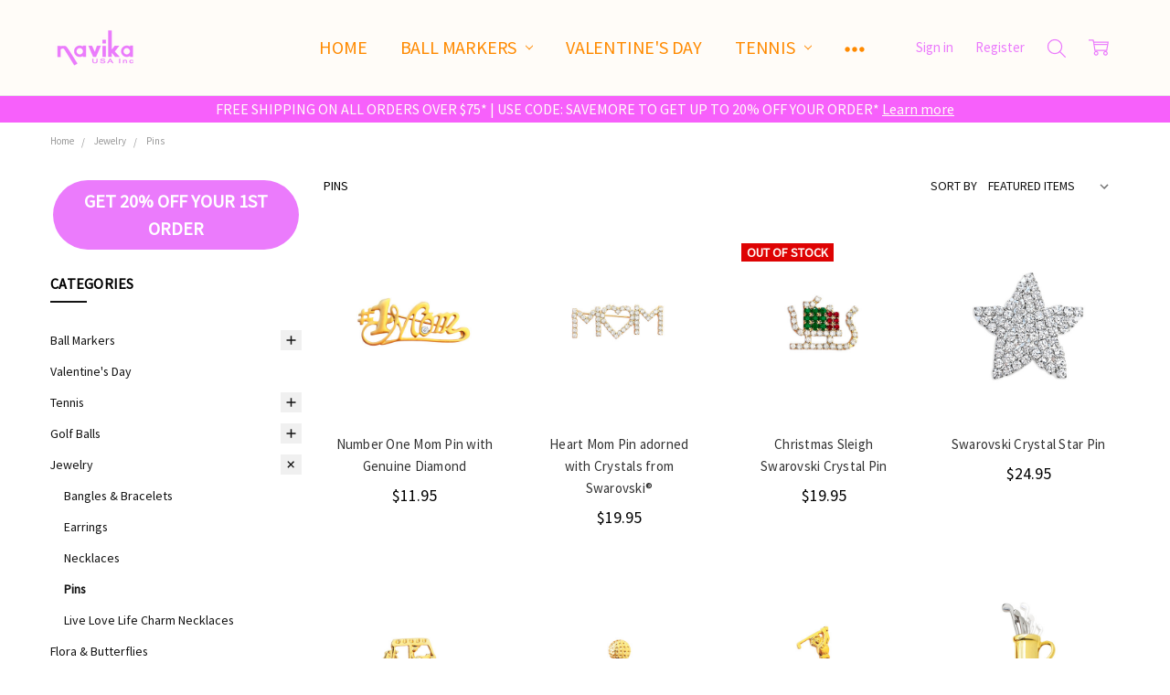

--- FILE ---
content_type: text/html; charset=UTF-8
request_url: https://navika.com/jewelry/pins/
body_size: 39424
content:

<!DOCTYPE html>
<html class="no-js" lang="en">
    <head>
        <title>Jewelry - Pins - Page 1 - Navika USA, Inc.</title>
        <link rel="dns-prefetch preconnect" href="https://cdn11.bigcommerce.com/s-t6rqdte7n4" crossorigin><link rel="dns-prefetch preconnect" href="https://fonts.googleapis.com/" crossorigin><link rel="dns-prefetch preconnect" href="https://fonts.gstatic.com/" crossorigin>
        <meta name="keywords" content="Golf Accessories, Ballmarkers, Golf Balls, Bling, Magnetic Necklaces"><link rel='canonical' href='https://navika.com/jewelry/pins/' /><meta name='platform' content='bigcommerce.stencil' />
        
                <link rel="next" href="https://navika.com/jewelry/pins/?page=2">


        <link href="https://cdn11.bigcommerce.com/s-t6rqdte7n4/product_images/NAVIKA%20FAVICON-01.png" rel="shortcut icon">
        <meta name="viewport" content="width=device-width, initial-scale=1, maximum-scale=1">
        <script>
            // Change document class from no-js to js so we can detect this in css
            document.documentElement.className = document.documentElement.className.replace('no-js', 'js');
        </script>

        <script>
    function browserSupportsAllFeatures() {
        return window.Promise
            && window.fetch
            && window.URL
            && window.URLSearchParams
            && window.WeakMap
            // object-fit support
            && ('objectFit' in document.documentElement.style);
    }

    function loadScript(src) {
        var js = document.createElement('script');
        js.src = src;
        js.onerror = function () {
            console.error('Failed to load polyfill script ' + src);
        };
        document.head.appendChild(js);
    }

    if (!browserSupportsAllFeatures()) {
        loadScript('https://cdn11.bigcommerce.com/s-t6rqdte7n4/stencil/1db26d30-7588-013b-ea2d-6ea8cbbd74b3/e/cdad0e70-179b-013a-80b1-2eb892ffbd31/dist/theme-bundle.polyfills.js');
    }
</script>
        <script>
            window.lazySizesConfig = window.lazySizesConfig || {};
            window.lazySizesConfig.loadMode = 1;
        </script>
        <script async src="https://cdn11.bigcommerce.com/s-t6rqdte7n4/stencil/1db26d30-7588-013b-ea2d-6ea8cbbd74b3/e/cdad0e70-179b-013a-80b1-2eb892ffbd31/dist/theme-bundle.head_async.js"></script>

        <script src="https://ajax.googleapis.com/ajax/libs/webfont/1.6.26/webfont.js"></script>

        <script>
            WebFont.load({
                custom: {
                    families: ['Karla', 'Roboto', 'Source Sans Pro', 'Open Sans', 'Poppins', 'Rubik']
                },
                classes: false
            });
        </script>

            <link href="https://fonts.googleapis.com/css?family=Rubik:500,400,400i,500i,700,700i%7CSource+Sans+Pro:400&display=swap" rel="stylesheet">
            <link data-stencil-stylesheet href="https://cdn11.bigcommerce.com/s-t6rqdte7n4/stencil/1db26d30-7588-013b-ea2d-6ea8cbbd74b3/e/cdad0e70-179b-013a-80b1-2eb892ffbd31/css/theme-cf571050-cfc5-013e-f8fe-3e73ab65dab6.css" rel="stylesheet">


         

        <!-- Start Tracking Code for analytics_facebook -->

<script>
!function(f,b,e,v,n,t,s){if(f.fbq)return;n=f.fbq=function(){n.callMethod?n.callMethod.apply(n,arguments):n.queue.push(arguments)};if(!f._fbq)f._fbq=n;n.push=n;n.loaded=!0;n.version='2.0';n.queue=[];t=b.createElement(e);t.async=!0;t.src=v;s=b.getElementsByTagName(e)[0];s.parentNode.insertBefore(t,s)}(window,document,'script','https://connect.facebook.net/en_US/fbevents.js');

fbq('set', 'autoConfig', 'false', '2891455281182724');
fbq('dataProcessingOptions', ['LDU'], 0, 0);
fbq('init', '2891455281182724', {"external_id":"6f106bba-5630-433a-add6-6ec33af9c690"});
fbq('set', 'agent', 'bigcommerce', '2891455281182724');

function trackEvents() {
    var pathName = window.location.pathname;

    fbq('track', 'PageView', {}, "");

    // Search events start -- only fire if the shopper lands on the /search.php page
    if (pathName.indexOf('/search.php') === 0 && getUrlParameter('search_query')) {
        fbq('track', 'Search', {
            content_type: 'product_group',
            content_ids: [],
            search_string: getUrlParameter('search_query')
        });
    }
    // Search events end

    // Wishlist events start -- only fire if the shopper attempts to add an item to their wishlist
    if (pathName.indexOf('/wishlist.php') === 0 && getUrlParameter('added_product_id')) {
        fbq('track', 'AddToWishlist', {
            content_type: 'product_group',
            content_ids: []
        });
    }
    // Wishlist events end

    // Lead events start -- only fire if the shopper subscribes to newsletter
    if (pathName.indexOf('/subscribe.php') === 0 && getUrlParameter('result') === 'success') {
        fbq('track', 'Lead', {});
    }
    // Lead events end

    // Registration events start -- only fire if the shopper registers an account
    if (pathName.indexOf('/login.php') === 0 && getUrlParameter('action') === 'account_created') {
        fbq('track', 'CompleteRegistration', {}, "");
    }
    // Registration events end

    

    function getUrlParameter(name) {
        var cleanName = name.replace(/[\[]/, '\[').replace(/[\]]/, '\]');
        var regex = new RegExp('[\?&]' + cleanName + '=([^&#]*)');
        var results = regex.exec(window.location.search);
        return results === null ? '' : decodeURIComponent(results[1].replace(/\+/g, ' '));
    }
}

if (window.addEventListener) {
    window.addEventListener("load", trackEvents, false)
}
</script>
<noscript><img height="1" width="1" style="display:none" alt="null" src="https://www.facebook.com/tr?id=2891455281182724&ev=PageView&noscript=1&a=plbigcommerce1.2&eid="/></noscript>

<!-- End Tracking Code for analytics_facebook -->

<!-- Start Tracking Code for analytics_googleanalytics4 -->

<script data-cfasync="false" src="https://cdn11.bigcommerce.com/shared/js/google_analytics4_bodl_subscribers-358423becf5d870b8b603a81de597c10f6bc7699.js" integrity="sha256-gtOfJ3Avc1pEE/hx6SKj/96cca7JvfqllWA9FTQJyfI=" crossorigin="anonymous"></script>
<script data-cfasync="false">
  (function () {
    window.dataLayer = window.dataLayer || [];

    function gtag(){
        dataLayer.push(arguments);
    }

    function initGA4(event) {
         function setupGtag() {
            function configureGtag() {
                gtag('js', new Date());
                gtag('set', 'developer_id.dMjk3Nj', true);
                gtag('config', 'G-58T9XVX41S');
            }

            var script = document.createElement('script');

            script.src = 'https://www.googletagmanager.com/gtag/js?id=G-58T9XVX41S';
            script.async = true;
            script.onload = configureGtag;

            document.head.appendChild(script);
        }

        setupGtag();

        if (typeof subscribeOnBodlEvents === 'function') {
            subscribeOnBodlEvents('G-58T9XVX41S', false);
        }

        window.removeEventListener(event.type, initGA4);
    }

    

    var eventName = document.readyState === 'complete' ? 'consentScriptsLoaded' : 'DOMContentLoaded';
    window.addEventListener(eventName, initGA4, false);
  })()
</script>

<!-- End Tracking Code for analytics_googleanalytics4 -->

<!-- Start Tracking Code for analytics_siteverification -->

<meta name="google-site-verification" content="XoMBXAyGcSBiqZ0oFEyvtMoYVHDOeYiBe--tjnRrSZo" />

<!-- End Tracking Code for analytics_siteverification -->


<script type="text/javascript" src="https://checkout-sdk.bigcommerce.com/v1/loader.js" defer ></script>
<script type="text/javascript">
fbq('track', 'ViewCategory', {"content_ids":["16982","16981","16925","16924","16858","16857","16856","16793","16777","16774","16474","16473"],"content_type":"product_group","content_category":"Pins"});
</script>
<script type="text/javascript">
var BCData = {};
</script>
<script>
(function() {
var style = document.createElement('style');
style.innerHTML = '.lookbea-section--home-banner .home-banner-wrapper .home-banner-item { margin-bottom: 3rem; }'
    + '.rrp-price--withoutTax { display: none }'
	+ '.sale-flag-side .sale-text { font-weight: bold; font-size: 14px }'
;document.head.appendChild(style);
})();
</script><!-- Hotjar Tracking Code for my site -->
<script>
    (function(h,o,t,j,a,r){
        h.hj=h.hj||function(){(h.hj.q=h.hj.q||[]).push(arguments)};
        h._hjSettings={hjid:3814104,hjsv:6};
        a=o.getElementsByTagName('head')[0];
        r=o.createElement('script');r.async=1;
        r.src=t+h._hjSettings.hjid+j+h._hjSettings.hjsv;
        a.appendChild(r);
    })(window,document,'https://static.hotjar.com/c/hotjar-','.js?sv=');
</script>
<!-- TikTok Pixel Code Start: Initialization Script & Page Event -->
<script>
!function (w, d, t) {
  w.TiktokAnalyticsObject=t;var ttq=w[t]=w[t]||[];ttq.methods=["page","track","identify","instances","debug","on","off","once","ready","alias","group","enableCookie","disableCookie"],ttq.setAndDefer=function(t,e){t[e]=function(){t.push([e].concat(Array.prototype.slice.call(arguments,0)))}};for(var i=0;i<ttq.methods.length;i++)ttq.setAndDefer(ttq,ttq.methods[i]);ttq.instance=function(t){for(var e=ttq._i[t]||[],n=0;n<ttq.methods.length;n++)ttq.setAndDefer(e,ttq.methods[n]);return e},ttq.load=function(e,n){var i="https://analytics.tiktok.com/i18n/pixel/events.js";ttq._i=ttq._i||{},ttq._i[e]=[],ttq._i[e]._u=i,ttq._t=ttq._t||{},ttq._t[e]=+new Date,ttq._o=ttq._o||{},ttq._o[e]=n||{},ttq._partner=ttq._partner||"BigCommerce";var o=document.createElement("script");o.type="text/javascript",o.async=!0,o.src=i+"?sdkid="+e+"&lib="+t;var a=document.getElementsByTagName("script")[0];a.parentNode.insertBefore(o,a)};

  ttq.load('D25VCJRC77U1DBN4FB10');
  ttq.page();
}(window, document, 'ttq');

if (typeof BODL === 'undefined') {
  // https://developer.bigcommerce.com/theme-objects/breadcrumbs
  
  // https://developer.bigcommerce.com/theme-objects/brand
  
  // https://developer.bigcommerce.com/theme-objects/category
  
  
  // https://developer.bigcommerce.com/theme-objects/product
  
  
  
  
  
  
  
  // https://developer.bigcommerce.com/theme-objects/products
  
  // https://developer.bigcommerce.com/theme-objects/product_results
  
  // https://developer.bigcommerce.com/theme-objects/order
  
  // https://developer.bigcommerce.com/theme-objects/wishlist
  
  // https://developer.bigcommerce.com/theme-objects/wishlist
  
  // https://developer.bigcommerce.com/theme-objects/cart
  // (Fetching selective cart data to prevent additional payment button object html from causing JS parse error)
  
  
  
  // https://developer.bigcommerce.com/theme-objects/customer
  var BODL = JSON.parse("{\"breadcrumbs\":[{\"url\":\"https://navika.com/\",\"name\":\"Home\"},{\"name\":\"Jewelry\",\"url\":\"https://navika.com/jewelry/\"},{\"name\":\"Pins\",\"url\":\"https://navika.com/jewelry/pins/\"}],\"categoryProducts\":[{\"id\":16982,\"sku\":\"PIN-NUMBER ONE MOM\",\"name\":\"Number One Mom Pin with Genuine Diamond\",\"url\":\"https://navika.com/number-one-mom-pin-with-genuine-diamond/\",\"brand\":null,\"availability\":\"\",\"summary\":\"Surprise Mom with this beautiful #1 Mom pin with Swarovski crystals.\\n&nbsp;\\n&nbsp;\\n&nbsp;\",\"image\":{\"data\":\"https://cdn11.bigcommerce.com/s-t6rqdte7n4/images/stencil/{:size}/products/16982/41997/PIN-NUMBER_ONE_MOM_2024__40969.1712080051.jpg?c=1\",\"alt\":\"Number One Mom Pin with Genuine Diamond\"},\"qty_in_cart\":0,\"pre_order\":false,\"has_options\":false,\"show_cart_action\":true,\"stock_level\":null,\"low_stock_level\":null,\"weight\":{\"formatted\":\"1.60 Ounces\",\"value\":1.6},\"demo\":false,\"date_added\":\"Apr 2nd 2024\",\"add_to_wishlist_url\":\"/wishlist.php?action=add&product_id=16982\",\"custom_fields\":null,\"images\":[{\"data\":\"https://cdn11.bigcommerce.com/s-t6rqdte7n4/images/stencil/{:size}/products/16982/41997/PIN-NUMBER_ONE_MOM_2024__40969.1712080051.jpg?c=1\",\"alt\":\"Number One Mom Pin with Genuine Diamond\"}],\"rating\":0,\"num_reviews\":1,\"price\":{\"without_tax\":{\"formatted\":\"$11.95\",\"value\":11.95,\"currency\":\"USD\"},\"tax_label\":\"Sales Tax\",\"rrp_without_tax\":{\"formatted\":\"$23.00\",\"value\":23,\"currency\":\"USD\"},\"saved\":{\"formatted\":\"$11.05\",\"value\":11.05,\"currency\":\"USD\"}},\"add_to_cart_url\":\"https://navika.com/cart.php?action=add&product_id=16982\",\"category\":[\"Jewelry/Pins\",\"Mother's Day\",\"NEW!\"]},{\"id\":16981,\"sku\":\"PIN-MOM HEART\",\"name\":\"Heart Mom Pin adorned with Crystals from Swarovski®\",\"url\":\"https://navika.com/heart-mom-pin-adorned-with-crystals-from-swarovski/\",\"brand\":null,\"availability\":\"\",\"summary\":\"Surprise Mom with this beautiful Heart Mom pin with Swarovski crystals.\\n&nbsp;\\n&nbsp;\\n&nbsp;\",\"image\":{\"data\":\"https://cdn11.bigcommerce.com/s-t6rqdte7n4/images/stencil/{:size}/products/16981/41996/PIN-MOM_CRYSTAL_PIN_GOLD_2024__17737.1712014798.jpg?c=1\",\"alt\":\"Heart Mom Pin adorned with Crystals from Swarovski®\"},\"qty_in_cart\":0,\"pre_order\":false,\"has_options\":false,\"show_cart_action\":true,\"stock_level\":null,\"low_stock_level\":null,\"weight\":{\"formatted\":\"1.60 Ounces\",\"value\":1.6},\"demo\":false,\"date_added\":\"Apr 1st 2024\",\"add_to_wishlist_url\":\"/wishlist.php?action=add&product_id=16981\",\"custom_fields\":null,\"images\":[{\"data\":\"https://cdn11.bigcommerce.com/s-t6rqdte7n4/images/stencil/{:size}/products/16981/41996/PIN-MOM_CRYSTAL_PIN_GOLD_2024__17737.1712014798.jpg?c=1\",\"alt\":\"Heart Mom Pin adorned with Crystals from Swarovski®\"}],\"rating\":0,\"num_reviews\":1,\"price\":{\"without_tax\":{\"formatted\":\"$19.95\",\"value\":19.95,\"currency\":\"USD\"},\"tax_label\":\"Sales Tax\",\"rrp_without_tax\":{\"formatted\":\"$23.00\",\"value\":23,\"currency\":\"USD\"},\"saved\":{\"formatted\":\"$3.05\",\"value\":3.05,\"currency\":\"USD\"}},\"add_to_cart_url\":\"https://navika.com/cart.php?action=add&product_id=16981\",\"category\":[\"Jewelry/Pins\",\"Mother's Day\",\"NEW!\"]},{\"id\":16925,\"sku\":\"PIN-SLEIGH\",\"name\":\"Christmas Sleigh Swarovski Crystal Pin\",\"url\":\"https://navika.com/christmas-sleigh-swarovski-crystal-pin/\",\"brand\":null,\"availability\":\"\",\"summary\":\"Get festive with this Swarovski Crystal Sleigh Pin.\\n&nbsp;\\n&nbsp;\\n&nbsp;\\n&nbsp;\\n&nbsp;\",\"image\":{\"data\":\"https://cdn11.bigcommerce.com/s-t6rqdte7n4/images/stencil/{:size}/products/16925/41554/PIN-SLEIGH_WITH_CRYSTALS__08903.1701821467.jpg?c=1\",\"alt\":\"Christmas Sleigh Swarovski Crystal Pin\"},\"qty_in_cart\":0,\"pre_order\":false,\"has_options\":false,\"show_cart_action\":true,\"stock_level\":0,\"low_stock_level\":0,\"weight\":{\"formatted\":\"1.00 Ounces\",\"value\":1},\"demo\":false,\"date_added\":\"Dec 5th 2023\",\"add_to_wishlist_url\":\"/wishlist.php?action=add&product_id=16925\",\"out_of_stock_message\":\"Out of stock\",\"custom_fields\":null,\"images\":[{\"data\":\"https://cdn11.bigcommerce.com/s-t6rqdte7n4/images/stencil/{:size}/products/16925/41554/PIN-SLEIGH_WITH_CRYSTALS__08903.1701821467.jpg?c=1\",\"alt\":\"Christmas Sleigh Swarovski Crystal Pin\"},{\"data\":\"https://cdn11.bigcommerce.com/s-t6rqdte7n4/images/stencil/{:size}/products/16925/41555/PIN-SLEIGH_WITH_CRYSTALS_MODEL__58347.1701821467.jpg?c=1\",\"alt\":\"Christmas Sleigh Swarovski Crystal Pin\"}],\"rating\":0,\"num_reviews\":0,\"price\":{\"without_tax\":{\"formatted\":\"$19.95\",\"value\":19.95,\"currency\":\"USD\"},\"tax_label\":\"Sales Tax\"},\"category\":[\"Happy Holidays\",\"Jewelry/Pins\"]},{\"id\":16924,\"sku\":\"PIN-STAR CLEAR\",\"name\":\"Swarovski Crystal Star Pin\",\"url\":\"https://navika.com/swarovski-crystal-star-pin/\",\"brand\":null,\"availability\":\"\",\"summary\":\"Get festive with this Swarovski Crystal Star Pin.\\nGet the pin by itself or buy it on a necklace chain!\\n&nbsp;\\nThis Pin is 1.5\\\" x 1.5\\\"\\n&nbsp;\\n&nbsp;\\n&nbsp;\\n&nbsp;\",\"image\":{\"data\":\"https://cdn11.bigcommerce.com/s-t6rqdte7n4/images/stencil/{:size}/products/16924/41552/PIN-SWAROVSKI_CRYSTAL_STAR_PIN_WHITE__49677.1701807857.jpg?c=1\",\"alt\":\"Swarovski Crystal Star Pin\"},\"qty_in_cart\":0,\"pre_order\":false,\"has_options\":true,\"show_cart_action\":true,\"stock_level\":null,\"low_stock_level\":null,\"weight\":{\"formatted\":\"1.00 Ounces\",\"value\":1},\"demo\":false,\"date_added\":\"Dec 5th 2023\",\"add_to_wishlist_url\":\"/wishlist.php?action=add&product_id=16924\",\"custom_fields\":null,\"images\":[{\"data\":\"https://cdn11.bigcommerce.com/s-t6rqdte7n4/images/stencil/{:size}/products/16924/41552/PIN-SWAROVSKI_CRYSTAL_STAR_PIN_WHITE__49677.1701807857.jpg?c=1\",\"alt\":\"Swarovski Crystal Star Pin\"},{\"data\":\"https://cdn11.bigcommerce.com/s-t6rqdte7n4/images/stencil/{:size}/products/16924/41551/PIN-SWAROVSKI_CRYSTAL_STAR_PIN_WHITE_MODEL__63084.1701807857.jpg?c=1\",\"alt\":\"Swarovski Crystal Star Pin\"},{\"data\":\"https://cdn11.bigcommerce.com/s-t6rqdte7n4/images/stencil/{:size}/products/16924/41553/PIN-SWAROVSKI_CRYSTAL_STAR_PIN_WHITE_ON_NECKLACE__12723.1701808372.jpg?c=1\",\"alt\":\"Swarovski Crystal Star Pin\"}],\"rating\":0,\"num_reviews\":0,\"price\":{\"without_tax\":{\"formatted\":\"$24.95\",\"value\":24.95,\"currency\":\"USD\"},\"tax_label\":\"Sales Tax\",\"price_range\":{\"min\":{\"without_tax\":{\"formatted\":\"$24.95\",\"value\":24.95,\"currency\":\"USD\"},\"tax_label\":\"Sales Tax\"},\"max\":{\"without_tax\":{\"formatted\":\"$35.95\",\"value\":35.95,\"currency\":\"USD\"},\"tax_label\":\"Sales Tax\"}}},\"category\":[\"Happy Holidays\",\"Jewelry/Pins\"]},{\"id\":16858,\"sku\":\"TP-GOLF CART S\",\"name\":\"Gold Golf Cart Tac Pin - Small\",\"url\":\"https://navika.com/gold-golf-cart-tac-pin-small/\",\"brand\":null,\"availability\":\"\",\"summary\":\"Cute Gold Golf Cart Tac Pin.\\n.75\\\" x .5\\\"\\n&nbsp;\\n&nbsp;\\n&nbsp;\\n&nbsp;\",\"image\":{\"data\":\"https://cdn11.bigcommerce.com/s-t6rqdte7n4/images/stencil/{:size}/products/16858/40913/PIN-GOLF_CART_SMALL_BLUE_2023__16460.1688168261.jpg?c=1\",\"alt\":\"Gold Golf Cart Tac Pin - Small\"},\"qty_in_cart\":0,\"pre_order\":false,\"has_options\":false,\"show_cart_action\":true,\"stock_level\":null,\"low_stock_level\":null,\"weight\":{\"formatted\":\"1.00 Ounces\",\"value\":1},\"demo\":false,\"date_added\":\"Jun 30th 2023\",\"add_to_wishlist_url\":\"/wishlist.php?action=add&product_id=16858\",\"custom_fields\":[{\"id\":3115,\"name\":\"SIZE\",\"value\":\".75\\\" x .5\\\"\"}],\"images\":[{\"data\":\"https://cdn11.bigcommerce.com/s-t6rqdte7n4/images/stencil/{:size}/products/16858/40913/PIN-GOLF_CART_SMALL_BLUE_2023__16460.1688168261.jpg?c=1\",\"alt\":\"Gold Golf Cart Tac Pin - Small\"}],\"rating\":0,\"num_reviews\":1,\"price\":{\"without_tax\":{\"formatted\":\"$4.95\",\"value\":4.95,\"currency\":\"USD\"},\"tax_label\":\"Sales Tax\",\"rrp_without_tax\":{\"formatted\":\"$10.00\",\"value\":10,\"currency\":\"USD\"},\"saved\":{\"formatted\":\"$5.05\",\"value\":5.05,\"currency\":\"USD\"}},\"add_to_cart_url\":\"https://navika.com/cart.php?action=add&product_id=16858\",\"category\":[\"Jewelry\",\"Gift Items\",\"Jewelry/Pins\"]},{\"id\":16857,\"sku\":\"TP3292\",\"name\":\"Gold Golf Ball on Crystal Tee Tac Pin\",\"url\":\"https://navika.com/gold-golf-ball-on-crystal-tee-tac-pin/\",\"brand\":null,\"availability\":\"\",\"summary\":\"Gold Golf Ball on Crystal Tee Tac Pin\\n1\\\" Tall\\n&nbsp;\\n&nbsp;\\n&nbsp;\\n&nbsp;\\n&nbsp;\",\"image\":{\"data\":\"https://cdn11.bigcommerce.com/s-t6rqdte7n4/images/stencil/{:size}/products/16857/40912/TP3292-GOLF_BALL_ON_CRYSTAL_TEE_PIN_2023__72579.1688153015.jpg?c=1\",\"alt\":\"Gold Golf Ball on Crystal Tee Tac Pin\"},\"qty_in_cart\":0,\"pre_order\":false,\"has_options\":false,\"show_cart_action\":true,\"stock_level\":null,\"low_stock_level\":null,\"weight\":{\"formatted\":\"1.00 Ounces\",\"value\":1},\"demo\":false,\"date_added\":\"Jun 30th 2023\",\"add_to_wishlist_url\":\"/wishlist.php?action=add&product_id=16857\",\"custom_fields\":[{\"id\":3114,\"name\":\"SIZE\",\"value\":\"1\\\" Tall\"}],\"images\":[{\"data\":\"https://cdn11.bigcommerce.com/s-t6rqdte7n4/images/stencil/{:size}/products/16857/40912/TP3292-GOLF_BALL_ON_CRYSTAL_TEE_PIN_2023__72579.1688153015.jpg?c=1\",\"alt\":\"Gold Golf Ball on Crystal Tee Tac Pin\"}],\"rating\":0,\"num_reviews\":1,\"price\":{\"without_tax\":{\"formatted\":\"$9.95\",\"value\":9.95,\"currency\":\"USD\"},\"tax_label\":\"Sales Tax\",\"rrp_without_tax\":{\"formatted\":\"$10.00\",\"value\":10,\"currency\":\"USD\"},\"saved\":{\"formatted\":\"$0.05\",\"value\":0.05,\"currency\":\"USD\"}},\"add_to_cart_url\":\"https://navika.com/cart.php?action=add&product_id=16857\",\"category\":[\"Jewelry\",\"Gift Items\",\"Jewelry/Pins\"]},{\"id\":16856,\"sku\":\"TP1617\",\"name\":\"Gold Lady Golfer Tac Pin\",\"url\":\"https://navika.com/gold-lady-golfer-tac-pin/\",\"brand\":null,\"availability\":\"\",\"summary\":\"Beautiful Gold Lady Golfer Tac Pin \\n1.25\\\" Tall\\n&nbsp;\\n&nbsp;\\n&nbsp;\\n&nbsp;\\n&nbsp;\",\"image\":{\"data\":\"https://cdn11.bigcommerce.com/s-t6rqdte7n4/images/stencil/{:size}/products/16856/40911/TP1617-LADY_GOLFER_SMALL_2023__47320.1688149534.jpg?c=1\",\"alt\":\"Gold Lady Golfer Tac Pin\"},\"qty_in_cart\":0,\"pre_order\":false,\"has_options\":false,\"show_cart_action\":true,\"stock_level\":null,\"low_stock_level\":null,\"weight\":{\"formatted\":\"1.00 Ounces\",\"value\":1},\"demo\":false,\"date_added\":\"Jun 30th 2023\",\"add_to_wishlist_url\":\"/wishlist.php?action=add&product_id=16856\",\"custom_fields\":[{\"id\":3113,\"name\":\"SIZE\",\"value\":\"1.25\\\" Tall\"}],\"images\":[{\"data\":\"https://cdn11.bigcommerce.com/s-t6rqdte7n4/images/stencil/{:size}/products/16856/40911/TP1617-LADY_GOLFER_SMALL_2023__47320.1688149534.jpg?c=1\",\"alt\":\"Gold Lady Golfer Tac Pin\"}],\"rating\":0,\"num_reviews\":1,\"price\":{\"without_tax\":{\"formatted\":\"$6.95\",\"value\":6.95,\"currency\":\"USD\"},\"tax_label\":\"Sales Tax\",\"rrp_without_tax\":{\"formatted\":\"$10.00\",\"value\":10,\"currency\":\"USD\"},\"saved\":{\"formatted\":\"$3.05\",\"value\":3.05,\"currency\":\"USD\"}},\"add_to_cart_url\":\"https://navika.com/cart.php?action=add&product_id=16856\",\"category\":[\"Jewelry\",\"Gift Items\",\"Jewelry/Pins\"]},{\"id\":16793,\"sku\":\"P610-GOLF BAG MOVING CLUBS\",\"name\":\"Gold Golf Bag Tac Pin with Silver Moving Golf Clubs\",\"url\":\"https://navika.com/gold-golf-bag-tac-pin-with-silver-moving-golf-clubs/\",\"brand\":null,\"availability\":\"\",\"summary\":\"Gold Golf Bag Tac Pin with Silver Moving Golf Clubs\\n2.25\\\" Tall\\n&nbsp;\\n&nbsp;\\n&nbsp;\\n&nbsp;\\n&nbsp;\",\"image\":{\"data\":\"https://cdn11.bigcommerce.com/s-t6rqdte7n4/images/stencil/{:size}/products/16793/40418/P610-GOLF_BAG_MOVING_CLUBS_PIN_2022__65285.1672695539.jpg?c=1\",\"alt\":\"Gold Golf Bag Tac Pin with Silver Moving Golf Clubs\"},\"qty_in_cart\":0,\"pre_order\":false,\"has_options\":false,\"show_cart_action\":true,\"stock_level\":null,\"low_stock_level\":null,\"weight\":{\"formatted\":\"1.00 Ounces\",\"value\":1},\"demo\":false,\"date_added\":\"Jan 2nd 2023\",\"add_to_wishlist_url\":\"/wishlist.php?action=add&product_id=16793\",\"custom_fields\":null,\"images\":[{\"data\":\"https://cdn11.bigcommerce.com/s-t6rqdte7n4/images/stencil/{:size}/products/16793/40418/P610-GOLF_BAG_MOVING_CLUBS_PIN_2022__65285.1672695539.jpg?c=1\",\"alt\":\"Gold Golf Bag Tac Pin with Silver Moving Golf Clubs\"},{\"data\":\"https://cdn11.bigcommerce.com/s-t6rqdte7n4/images/stencil/{:size}/products/16793/40419/P610-GOLF_BAG_MOVING_CLUBS_PIN_MOVED_2022__63770.1672696387.jpg?c=1\",\"alt\":\"Gold Golf Bag Tac Pin with Silver Moving Golf Clubs\"},{\"data\":\"https://cdn11.bigcommerce.com/s-t6rqdte7n4/images/stencil/{:size}/products/16793/40417/P610-GOLF_BAG_MOVING_CLUBS_PIN_MOTION_2022-01__28682.1672696386.jpg?c=1\",\"alt\":\"Gold Golf Bag Tac Pin with Silver Moving Golf Clubs\"}],\"rating\":0,\"num_reviews\":1,\"price\":{\"without_tax\":{\"formatted\":\"$15.95\",\"value\":15.95,\"currency\":\"USD\"},\"tax_label\":\"Sales Tax\"},\"add_to_cart_url\":\"https://navika.com/cart.php?action=add&product_id=16793\",\"category\":[\"Jewelry\",\"Gift Items\",\"Jewelry/Pins\"]},{\"id\":16777,\"sku\":\"TP705-BROKE 80\",\"name\":\"I Broke 80 Golf Tac Pin with Pearl\",\"url\":\"https://navika.com/i-broke-80-golf-tac-pin-with-pearl/\",\"brand\":null,\"availability\":\"\",\"summary\":\"Beautiful Gold \\\"I Broke 80\\\" Tac Pin with Pearl\\n.75\\\" Wide\\n&nbsp;\\n&nbsp;\\n&nbsp;\\n&nbsp;\\n&nbsp;\",\"image\":{\"data\":\"https://cdn11.bigcommerce.com/s-t6rqdte7n4/images/stencil/{:size}/products/16777/40299/TP705-I_BROKE_80_PIN_2022__38274.1667339414.jpg?c=1\",\"alt\":\"I Broke 80 Golf Tac Pin with Pearl\"},\"qty_in_cart\":0,\"pre_order\":false,\"has_options\":false,\"show_cart_action\":true,\"stock_level\":null,\"low_stock_level\":null,\"weight\":{\"formatted\":\"1.00 Ounces\",\"value\":1},\"demo\":false,\"date_added\":\"Nov 1st 2022\",\"add_to_wishlist_url\":\"/wishlist.php?action=add&product_id=16777\",\"custom_fields\":null,\"images\":[{\"data\":\"https://cdn11.bigcommerce.com/s-t6rqdte7n4/images/stencil/{:size}/products/16777/40299/TP705-I_BROKE_80_PIN_2022__38274.1667339414.jpg?c=1\",\"alt\":\"I Broke 80 Golf Tac Pin with Pearl\"}],\"rating\":0,\"num_reviews\":1,\"price\":{\"without_tax\":{\"formatted\":\"$7.95\",\"value\":7.95,\"currency\":\"USD\"},\"tax_label\":\"Sales Tax\",\"rrp_without_tax\":{\"formatted\":\"$10.00\",\"value\":10,\"currency\":\"USD\"},\"saved\":{\"formatted\":\"$2.05\",\"value\":2.05,\"currency\":\"USD\"}},\"add_to_cart_url\":\"https://navika.com/cart.php?action=add&product_id=16777\",\"category\":[\"Jewelry\",\"Gift Items\",\"Jewelry/Pins\"]},{\"id\":16774,\"sku\":\"P0343-I BEAT THE PRO\",\"name\":\"Two Tone Polished \\\"I Beat The Pro\\\" Pin\",\"url\":\"https://navika.com/two-tone-polished-i-beat-the-pro-pin/\",\"brand\":null,\"availability\":\"\",\"summary\":\"Beautiful Silver/Gold Polished finish \\\"I Beat The Pro\\\" Pin\\n30mm Diameter\\n&nbsp;\\n&nbsp;\\n&nbsp;\\n&nbsp;\\n&nbsp;\",\"image\":{\"data\":\"https://cdn11.bigcommerce.com/s-t6rqdte7n4/images/stencil/{:size}/products/16774/40291/P0343-PIN-I_BEAT_THE_PRO_2022__55663.1677199771.jpg?c=1\",\"alt\":\"Two Tone Polished \\\"I Beat The Pro\\\" Pin\"},\"qty_in_cart\":0,\"pre_order\":false,\"has_options\":false,\"show_cart_action\":true,\"stock_level\":null,\"low_stock_level\":null,\"weight\":{\"formatted\":\"1.00 Ounces\",\"value\":1},\"demo\":false,\"date_added\":\"Oct 13th 2022\",\"add_to_wishlist_url\":\"/wishlist.php?action=add&product_id=16774\",\"custom_fields\":null,\"images\":[{\"data\":\"https://cdn11.bigcommerce.com/s-t6rqdte7n4/images/stencil/{:size}/products/16774/40291/P0343-PIN-I_BEAT_THE_PRO_2022__55663.1677199771.jpg?c=1\",\"alt\":\"Two Tone Polished \\\"I Beat The Pro\\\" Pin\"},{\"data\":\"https://cdn11.bigcommerce.com/s-t6rqdte7n4/images/stencil/{:size}/products/16774/40292/P0343-PIN-I_BEAT_THE_PRO_MODEL_2022__77914.1677199771.jpg?c=1\",\"alt\":\"Two Tone Polished \\\"I Beat The Pro\\\" Pin\"},{\"data\":\"https://cdn11.bigcommerce.com/s-t6rqdte7n4/images/stencil/{:size}/products/16774/40302/P0343-PIN-I_BEAT_THE_PRO_MEASUREMENTS_2022-01__65580.1667407025.jpg?c=1\",\"alt\":\"Two Tone Polished \\\"I Beat The Pro\\\" Pin\"}],\"rating\":0,\"num_reviews\":1,\"price\":{\"without_tax\":{\"formatted\":\"$9.95\",\"value\":9.95,\"currency\":\"USD\"},\"tax_label\":\"Sales Tax\",\"rrp_without_tax\":{\"formatted\":\"$10.00\",\"value\":10,\"currency\":\"USD\"},\"saved\":{\"formatted\":\"$0.05\",\"value\":0.05,\"currency\":\"USD\"}},\"add_to_cart_url\":\"https://navika.com/cart.php?action=add&product_id=16774\",\"category\":[\"Jewelry\",\"Gift Items\",\"Jewelry/Pins\"]},{\"id\":16474,\"sku\":\"PIN-US HEART FLAG\",\"name\":\"US Heart Flag Pin\",\"url\":\"https://navika.com/us-heart-flag-pin/\",\"brand\":null,\"availability\":\"\",\"summary\":\"Show your love for our beautiful country wearing your Pins!\",\"image\":{\"data\":\"https://cdn11.bigcommerce.com/s-t6rqdte7n4/images/stencil/{:size}/products/16474/36830/USA_HEART_FLAG_PIN__05198.1596578964.jpg?c=1\",\"alt\":\"US Heart Flag Pin\"},\"qty_in_cart\":0,\"pre_order\":false,\"has_options\":false,\"show_cart_action\":true,\"stock_level\":null,\"low_stock_level\":null,\"weight\":{\"formatted\":\"1.00 Ounces\",\"value\":1},\"demo\":false,\"date_added\":\"Aug 4th 2020\",\"add_to_wishlist_url\":\"/wishlist.php?action=add&product_id=16474\",\"custom_fields\":null,\"images\":[{\"data\":\"https://cdn11.bigcommerce.com/s-t6rqdte7n4/images/stencil/{:size}/products/16474/36830/USA_HEART_FLAG_PIN__05198.1596578964.jpg?c=1\",\"alt\":\"US Heart Flag Pin\"}],\"rating\":0,\"num_reviews\":0,\"price\":{\"without_tax\":{\"formatted\":\"$8.95\",\"value\":8.95,\"currency\":\"USD\"},\"tax_label\":\"Sales Tax\"},\"add_to_cart_url\":\"https://navika.com/cart.php?action=add&product_id=16474\",\"category\":[\"Patriotic Collection\",\"Jewelry/Pins\",\"Shop By Theme/Patriotic / Stars & Stripes\"]},{\"id\":16473,\"sku\":\"PIN-USA NUMBER 1\",\"name\":\"USA #1 Tac Pin\",\"url\":\"https://navika.com/usa-1-pin/\",\"brand\":null,\"availability\":\"\",\"summary\":\"Show your love for our beautiful country wearing your #1 USA Tac Pin!\\nThis cute pin is about .75\\\" tall (15mm)\\nMade in the USA\\n&nbsp;\\n&nbsp;\\n&nbsp;\\n&nbsp;\\n&nbsp;\",\"image\":{\"data\":\"https://cdn11.bigcommerce.com/s-t6rqdte7n4/images/stencil/{:size}/products/16473/39814/USA_NUMBER_1_SMALL_PIN__94383.1652303391.jpg?c=1\",\"alt\":\"USA #1 Tac Pin\"},\"qty_in_cart\":0,\"pre_order\":false,\"has_options\":false,\"show_cart_action\":true,\"stock_level\":null,\"low_stock_level\":null,\"weight\":{\"formatted\":\"1.00 Ounces\",\"value\":1},\"demo\":false,\"date_added\":\"Aug 4th 2020\",\"add_to_wishlist_url\":\"/wishlist.php?action=add&product_id=16473\",\"custom_fields\":null,\"images\":[{\"data\":\"https://cdn11.bigcommerce.com/s-t6rqdte7n4/images/stencil/{:size}/products/16473/39814/USA_NUMBER_1_SMALL_PIN__94383.1652303391.jpg?c=1\",\"alt\":\"USA #1 Tac Pin\"}],\"rating\":0,\"num_reviews\":0,\"price\":{\"without_tax\":{\"formatted\":\"$4.95\",\"value\":4.95,\"currency\":\"USD\"},\"tax_label\":\"Sales Tax\"},\"add_to_cart_url\":\"https://navika.com/cart.php?action=add&product_id=16473\",\"category\":[\"Jewelry\",\"Patriotic Collection\",\"Jewelry/Pins\",\"Shop By Theme/Patriotic / Stars & Stripes\"]}],\"categoryName\":\"Pins\",\"products\":{\"new\":[{\"id\":17152,\"sku\":\"MN7007-INITIAL BLACK\",\"name\":\"Serenity Magnetic Necklace With Black Micro Pave Crystal Initial Ball Marker of Your Choice\",\"url\":\"https://navika.com/serenity-magnetic-necklace-with-black-micro-pave-crystal-initial-ball-marker-of-your-choice/\",\"availability\":\"\",\"rating\":0,\"brand\":null,\"category\":[\"Ball Markers/Micro Pave Crystal Initial Collection\",\"Ball Marker Necklaces/Serenity Magnetic Necklace Collection\"],\"summary\":\"The Serenity magnetic necklace makes a great gift for any golf lover! Add to your collection and wear your ball markers as a functional piece of jewelry.\\nEach necklace is beautifully packaged in a...\",\"image\":{\"data\":\"https://cdn11.bigcommerce.com/s-t6rqdte7n4/images/stencil/{:size}/products/17152/43067/MN7006_SERENITY-BLACK_INITIAL_A_2020__09502.1768595328.jpg?c=1\",\"alt\":\"Serenity Magnetic Necklace With Black Micro Pave Crystal Initial Ball Marker of Your Choice\"},\"images\":[{\"data\":\"https://cdn11.bigcommerce.com/s-t6rqdte7n4/images/stencil/{:size}/products/17152/43067/MN7006_SERENITY-BLACK_INITIAL_A_2020__09502.1768595328.jpg?c=1\",\"alt\":\"Serenity Magnetic Necklace With Black Micro Pave Crystal Initial Ball Marker of Your Choice\"},{\"data\":\"https://cdn11.bigcommerce.com/s-t6rqdte7n4/images/stencil/{:size}/products/17152/43068/CL007-MICRO_PAVE_INITIALS_SAMPLES-01__87823.1768595329.jpg?c=1\",\"alt\":\"Serenity Magnetic Necklace With Black Micro Pave Crystal Initial Ball Marker of Your Choice\"},{\"data\":\"https://cdn11.bigcommerce.com/s-t6rqdte7n4/images/stencil/{:size}/products/17152/43054/FLYER-SERENITY_NECKLACE_EXPLANATION_2026-01__29527.1768595327.jpg?c=1\",\"alt\":\"Serenity Magnetic Necklace With Black Micro Pave Crystal Initial Ball Marker of Your Choice\"},{\"data\":\"https://cdn11.bigcommerce.com/s-t6rqdte7n4/images/stencil/{:size}/products/17152/43050/MN700-MODEL_PICTURE_2020__22566.1768436860.1280.1280__01167.1768595327.jpg?c=1\",\"alt\":\"Serenity Magnetic Necklace With Black Micro Pave Crystal Initial Ball Marker of Your Choice\"},{\"data\":\"https://cdn11.bigcommerce.com/s-t6rqdte7n4/images/stencil/{:size}/products/17152/43051/MN700-SERENITY_BASE_2020__73792.1768436860.1280.1280__38097.1768595327.jpg?c=1\",\"alt\":\"Serenity Magnetic Necklace With Black Micro Pave Crystal Initial Ball Marker of Your Choice\"}],\"date_added\":\"Jan 14th 2026\",\"pre_order\":false,\"show_cart_action\":true,\"has_options\":true,\"stock_level\":null,\"low_stock_level\":null,\"qty_in_cart\":0,\"custom_fields\":null,\"num_reviews\":0,\"weight\":{\"formatted\":\"4.80 Ounces\",\"value\":4.8},\"demo\":false,\"price\":{\"without_tax\":{\"currency\":\"USD\",\"formatted\":\"$45.95\",\"value\":45.95},\"tax_label\":\"Sales Tax\"},\"add_to_wishlist_url\":\"/wishlist.php?action=add&product_id=17152\"},{\"id\":17151,\"sku\":\"CL007-INITIAL BLACK\",\"name\":\"Black Micro Pave Crystal Initial of Your Choice\",\"url\":\"https://navika.com/black-micro-pave-crystal-initial-of-your-choice/\",\"availability\":\"\",\"rating\":0,\"brand\":null,\"category\":[\"Ball Markers/Micro Pave Crystal Collection\",\"Ball Markers/Micro Pave Crystal Initial Collection\",\"Ball Markers/Magnetic Pin Ball Markers\",\"Gift Items/Gifts For Her\"],\"summary\":\"These stunning, sophisticated ball marker Initials will shine bright like a diamond on The Green. \\nBring your Bling to the game and sparke all around the course with this staple piece!...\",\"image\":{\"data\":\"https://cdn11.bigcommerce.com/s-t6rqdte7n4/images/stencil/{:size}/products/17151/43046/CL007-BLACK_INITIAL_A_CLIP_2020__35685.1768435006.jpg?c=1\",\"alt\":\"Black Micro Pave Crystal Initial of Your Choice\"},\"images\":[{\"data\":\"https://cdn11.bigcommerce.com/s-t6rqdte7n4/images/stencil/{:size}/products/17151/43046/CL007-BLACK_INITIAL_A_CLIP_2020__35685.1768435006.jpg?c=1\",\"alt\":\"Black Micro Pave Crystal Initial of Your Choice\"},{\"data\":\"https://cdn11.bigcommerce.com/s-t6rqdte7n4/images/stencil/{:size}/products/17151/43045/CL007-BLACK_INITIAL_G_MODEL_2020__20152.1768435006.jpg?c=1\",\"alt\":\"Black Micro Pave Crystal Initial of Your Choice\"},{\"data\":\"https://cdn11.bigcommerce.com/s-t6rqdte7n4/images/stencil/{:size}/products/17151/43047/CL007-MICRO_PAVE_INITIALS_SAMPLES-01__77081.1768435007.jpg?c=1\",\"alt\":\"Black Micro Pave Crystal Initial of Your Choice\"}],\"date_added\":\"Jan 14th 2026\",\"pre_order\":false,\"show_cart_action\":true,\"has_options\":true,\"stock_level\":null,\"low_stock_level\":null,\"qty_in_cart\":0,\"custom_fields\":null,\"num_reviews\":0,\"weight\":{\"formatted\":\"1.60 Ounces\",\"value\":1.6},\"demo\":false,\"price\":{\"without_tax\":{\"currency\":\"USD\",\"formatted\":\"$22.95\",\"value\":22.95},\"rrp_without_tax\":{\"currency\":\"USD\",\"formatted\":\"$28.00\",\"value\":28},\"saved\":{\"currency\":\"USD\",\"formatted\":\"$5.05\",\"value\":5.05},\"tax_label\":\"Sales Tax\"},\"add_to_wishlist_url\":\"/wishlist.php?action=add&product_id=17151\"},{\"id\":17150,\"sku\":\"CL004-BIRDIE\",\"name\":\"Birdie Ball Marker With Pink Glitter Dots | Hat Clip Included\",\"url\":\"https://navika.com/birdie-ball-marker-with-pink-glitter-dots-hat-clip-included/\",\"availability\":\"\",\"rating\":0,\"brand\":null,\"category\":[\"Ball Markers\",\"Ball Markers/Glitz & Glitter Collection\",\"Ball Markers/Glitz & Glitter Collection/Glitzy Cutesy-Poo Collection\",\"NEW!\",\"Shop By Theme/For the Love of Golf / Love 2 Golf\"],\"summary\":\"Celebrate your Birdies with this cute and girly ball marker!\\nBall marker size: 28mm\",\"image\":{\"data\":\"https://cdn11.bigcommerce.com/s-t6rqdte7n4/images/stencil/{:size}/products/17150/43039/CL004-BIRDIE_PINK_CLIP_2026__48867.1768350440.jpg?c=1\",\"alt\":\"Birdie Ball Marker With Pink Glitter Dots | Hat Clip Included\"},\"images\":[{\"data\":\"https://cdn11.bigcommerce.com/s-t6rqdte7n4/images/stencil/{:size}/products/17150/43039/CL004-BIRDIE_PINK_CLIP_2026__48867.1768350440.jpg?c=1\",\"alt\":\"Birdie Ball Marker With Pink Glitter Dots | Hat Clip Included\"},{\"data\":\"https://cdn11.bigcommerce.com/s-t6rqdte7n4/images/stencil/{:size}/products/17150/43040/CL004-BIRDIE_WHITE_CLIP_2026__65499.1768350440.jpg?c=1\",\"alt\":\"Birdie Ball Marker With Pink Glitter Dots | Hat Clip Included\"},{\"data\":\"https://cdn11.bigcommerce.com/s-t6rqdte7n4/images/stencil/{:size}/products/17150/43042/CL004-BIRDIE_WHITE_MODEL_2026__39208.1768350440.jpg?c=1\",\"alt\":\"Birdie Ball Marker With Pink Glitter Dots | Hat Clip Included\"},{\"data\":\"https://cdn11.bigcommerce.com/s-t6rqdte7n4/images/stencil/{:size}/products/17150/43041/CL004-BIRDIE_PINK_MODEL_2026__93054.1768350440.jpg?c=1\",\"alt\":\"Birdie Ball Marker With Pink Glitter Dots | Hat Clip Included\"}],\"date_added\":\"Jan 13th 2026\",\"pre_order\":false,\"show_cart_action\":true,\"has_options\":true,\"stock_level\":null,\"low_stock_level\":null,\"qty_in_cart\":0,\"custom_fields\":null,\"num_reviews\":0,\"weight\":{\"formatted\":\"1.00 Ounces\",\"value\":1},\"demo\":false,\"price\":{\"without_tax\":{\"currency\":\"USD\",\"formatted\":\"$12.95\",\"value\":12.95},\"tax_label\":\"Sales Tax\"},\"add_to_wishlist_url\":\"/wishlist.php?action=add&product_id=17150\"}]},\"phone\":null,\"email\":null,\"address\":null}");
  
  const countryCodes = new Map([['Australia', 'au'],['New Zealand', 'nz'],['Russia', 'ru'],['Poland', 'pl'],['Czech Republic', 'cz'],['Israel', 'il'],['Romania', 'ro'],['Ukraine', 'ua'],['Japan', 'jp'],['Taiwan', 'tw'],['Ireland', 'ie'],['Austria', 'at'],['Sweden', 'se'],['Netherlands', 'nl'],['Norway', 'no'],['Finland', 'fi'],['Denmark', 'dk'],['Switzerland', 'ch'],['Belgium', 'be'],['Portugal', 'pt'],['Greece', 'gr'],['Germany', 'de'],['United Kingdom', 'gb'],['France', 'fr'],['Spain', 'es'],['Italy', 'it'],['India', 'in'],['South Korea', 'kr'],['Brazil', 'br'],['Mexico', 'mx'],['Argentina', 'ar'],['Chile', 'cl'],['Colombia', 'co'],['Peru', 'pe'],['Saudi Arabia', 'sa'],['Egypt', 'eg'],['United Arab Emirates', 'ae'],['Turkey', 'tr'],['Pakistan', 'pk'],['Morocco', 'ma'],['Iraq', 'iq'],['South Africa', 'za'],['Kuwait', 'kw'],['Oman', 'om'],['Qatar', 'qa'],['Bahrain', 'bh'],['Jordan', 'jo'],['Lebanon', 'lb'],['United States', 'us'],['Canada', 'ca'],['Singapore', 'sg'],['Thailand', 'th'],['Malaysia', 'my'],['Vietnam', 'vn'],['Philippines', 'ph'],['Indonesia', 'id'],['Cambodia', 'kh'],['Belarus', 'by'],['Venezuela', 've']]);
  const stateList = new Map([['Arizona', 'az'],['Alabama', 'al'],['Alaska', 'ak'],['Arkansas', 'ar'],['California', 'ca'],['Colorado', 'co'],['Connecticut', 'ct'],['Delaware', 'de'],['Florida', 'fl'],['Georgia', 'ga'],['Hawaii', 'hi'],['Idaho', 'id'],['Illinois', 'il'],['Indiana', 'in'],['Iowa', 'ia'],['Kansas', 'ks'],['Kentucky', 'ky'],['Louisiana', 'la'],['Maine', 'me'],['Maryland', 'md'],['Massachusetts', 'ma'],['Michigan', 'mi'],['Minnesota', 'mn'],['Mississippi', 'ms'],['Missouri', 'mo'],['Montana', 'mt'],['Nebraska', 'ne'],['Nevada', 'nv'],['New Hampshire', 'nh'],['New Jersey', 'nj'],['New Mexico', 'nm'],['New York', 'ny'],['North Carolina', 'nc'],['North Dakota', 'nd'],['Ohio', 'oh'],['Oklahoma', 'ok'],['Oregon', 'or'],['Pennsylvania', 'pa'],['Rhode Island', 'ri'],['South Carolina', 'sc'],['South Dakota', 'sd'],['Tennessee', 'tn'],['Texas', 'tx'],['Utah', 'ut'],['Vermont', 'vt'],['Virginia', 'va'],['Washington', 'wa'],['West Virginia', 'wv'],['Wisconsin', 'wi'],['Wyoming', 'wy']]);

  if (BODL.categoryName) {
    BODL.category = {
      name: BODL.categoryName,
      products: BODL.categoryProducts,
    }
  }

  if (BODL.productTitle) {
    BODL.product = {
      id: BODL.productId,
      title: BODL.productTitle,
      price: {
        without_tax: {
          currency: BODL.productCurrency,
          value: BODL.productPrice,
        },
      },
    }
  }
}

BODL.getCartItemContentId = (item) => {
  switch(item.type) {
    case 'GiftCertificate':
      return item.type;
      break;
    default:
      return item.product_id;
  }
}

BODL.getQueryParamValue = function (name) {
  var cleanName = name.replace(/[\[]/, '\[').replace(/[\]]/, '\]');
  var regex = new RegExp('[\?&]' + cleanName + '=([^&#]*)');
  var results = regex.exec(window.location.search);
  return results === null ? '' : decodeURIComponent(results[1].replace(/\+/g, ' '));
}

// Advanced Matching
  var phoneNumber = ''
  var email = ''
  var firstName = ''
  var lastName = ''
  var city = ''
  var state = ''
  var country = ''
  var zip = ''
  if (BODL.phone) {
    var phoneNumber = BODL.phone;
    if (BODL.phone.indexOf('+') === -1) {
   // No country code, so default to US code
        phoneNumber = `+1${phoneNumber}`;  
    }
  }

  if (BODL.email) {
    var email = BODL.email
  }
  
  if (BODL.address) {
    if (BODL.address.first_name) {
        firstName = (BODL.address.first_name).toLowerCase()
    }
    
    if (BODL.address.last_name) {
        lastName = (BODL.address.last_name).toLowerCase()
    }
    
    if (BODL.address.city) {
        city = BODL.address.city.replace(/\s+/g, '').toLowerCase();
    }
    
    rg = BODL.address.state;
    if (typeof rg !== 'undefined' && stateList.has(rg)) {
        state = stateList.get(rg);
    }
    
    cn = BODL.address.country
    if (typeof cn !== 'undefined' && countryCodes.has(cn)) {
        country = countryCodes.get(cn)
    }
    
    if (BODL.address.zip) {
        zip = BODL.address.zip
    }
  }
  
  ttq.instance('D25VCJRC77U1DBN4FB10').identify({
    email: email,
    phone_number: phoneNumber,
    first_name: firstName,
    last_name: lastName,
    city: city,
    state: state,
    country: country,
    zip_code: zip})
</script>
<!-- TikTok Pixel Code End: Initialization Script & Page Event -->

<!-- TikTok Pixel Code Start: View Product Content -->
<script>
if (BODL.product) {
  const countryCodes = new Map([['Australia', 'au'],['New Zealand', 'nz'],['Russia', 'ru'],['Poland', 'pl'],['Czech Republic', 'cz'],['Israel', 'il'],['Romania', 'ro'],['Ukraine', 'ua'],['Japan', 'jp'],['Taiwan', 'tw'],['Ireland', 'ie'],['Austria', 'at'],['Sweden', 'se'],['Netherlands', 'nl'],['Norway', 'no'],['Finland', 'fi'],['Denmark', 'dk'],['Switzerland', 'ch'],['Belgium', 'be'],['Portugal', 'pt'],['Greece', 'gr'],['Germany', 'de'],['United Kingdom', 'gb'],['France', 'fr'],['Spain', 'es'],['Italy', 'it'],['India', 'in'],['South Korea', 'kr'],['Brazil', 'br'],['Mexico', 'mx'],['Argentina', 'ar'],['Chile', 'cl'],['Colombia', 'co'],['Peru', 'pe'],['Saudi Arabia', 'sa'],['Egypt', 'eg'],['United Arab Emirates', 'ae'],['Turkey', 'tr'],['Pakistan', 'pk'],['Morocco', 'ma'],['Iraq', 'iq'],['South Africa', 'za'],['Kuwait', 'kw'],['Oman', 'om'],['Qatar', 'qa'],['Bahrain', 'bh'],['Jordan', 'jo'],['Lebanon', 'lb'],['United States', 'us'],['Canada', 'ca'],['Singapore', 'sg'],['Thailand', 'th'],['Malaysia', 'my'],['Vietnam', 'vn'],['Philippines', 'ph'],['Indonesia', 'id'],['Cambodia', 'kh'],['Belarus', 'by'],['Venezuela', 've']]);
  const stateList = new Map([['Arizona', 'az'],['Alabama', 'al'],['Alaska', 'ak'],['Arkansas', 'ar'],['California', 'ca'],['Colorado', 'co'],['Connecticut', 'ct'],['Delaware', 'de'],['Florida', 'fl'],['Georgia', 'ga'],['Hawaii', 'hi'],['Idaho', 'id'],['Illinois', 'il'],['Indiana', 'in'],['Iowa', 'ia'],['Kansas', 'ks'],['Kentucky', 'ky'],['Louisiana', 'la'],['Maine', 'me'],['Maryland', 'md'],['Massachusetts', 'ma'],['Michigan', 'mi'],['Minnesota', 'mn'],['Mississippi', 'ms'],['Missouri', 'mo'],['Montana', 'mt'],['Nebraska', 'ne'],['Nevada', 'nv'],['New Hampshire', 'nh'],['New Jersey', 'nj'],['New Mexico', 'nm'],['New York', 'ny'],['North Carolina', 'nc'],['North Dakota', 'nd'],['Ohio', 'oh'],['Oklahoma', 'ok'],['Oregon', 'or'],['Pennsylvania', 'pa'],['Rhode Island', 'ri'],['South Carolina', 'sc'],['South Dakota', 'sd'],['Tennessee', 'tn'],['Texas', 'tx'],['Utah', 'ut'],['Vermont', 'vt'],['Virginia', 'va'],['Washington', 'wa'],['West Virginia', 'wv'],['Wisconsin', 'wi'],['Wyoming', 'wy']]);

  // Advanced Matching
  var phoneNumber = ''
  var email = ''
  var firstName = ''
  var lastName = ''
  var city = ''
  var state = ''
  var country = ''
  var zip = ''
  if (BODL.phone) {
    var phoneNumber = BODL.phone;
    if (BODL.phone.indexOf('+') === -1) {
   // No country code, so default to US code
        phoneNumber = `+1${phoneNumber}`;  
    }
  }
  
  if (BODL.email) {
    var email = BODL.email
  }
  
  if (BODL.address) {
    if (BODL.address.first_name) {
        firstName = (BODL.address.first_name).toLowerCase()
    }
    
    if (BODL.address.last_name) {
        lastName = (BODL.address.last_name).toLowerCase()
    }
    
    if (BODL.address.city) {
        city = BODL.address.city.replace(/\s+/g, '').toLowerCase();
    }
    
    rg = BODL.address.state;
    if (typeof rg !== 'undefined' && stateList.has(rg)) {
        state = stateList.get(rg);
    }
    
    cn = BODL.address.country
    if (typeof cn !== 'undefined' && countryCodes.has(cn)) {
        country = countryCodes.get(cn)
    }
    
    if (BODL.address.zip) {
        zip = BODL.address.zip
    }
  }
  
  ttq.instance('D25VCJRC77U1DBN4FB10').identify({
    email: email,
    phone_number: phoneNumber,
    first_name: firstName,
    last_name: lastName,
    city: city,
    state: state,
    country: country,
    zip_code: zip})
    
  var productPrice = 0
  var productCurrency = ""
  if (BODL.productCurrencyWithoutTax && BODL.productCurrencyWithoutTax !== "") {
    productPrice = BODL.productPriceWithoutTax
    productCurrency = BODL.productCurrencyWithoutTax
  }
  if (BODL.productCurrencyWithTax && BODL.productCurrencyWithTax !== "") {
    productPrice = BODL.productPriceWithTax
    productCurrency = BODL.productCurrencyWithTax
  }
  //default contentId to productId if sku_id is not found on product 
  var contentID = BODL.productId
  if (BODL.skuId && BODL.skuId !== "") {
    contentID = BODL.skuId
  }
  ttq.instance('D25VCJRC77U1DBN4FB10').track('ViewContent', {
    content_id: contentID,
    content_category: BODL.breadcrumbs[1] ? BODL.breadcrumbs[1].name : '',
    content_name: BODL.product.title,
    content_type: "product_group",
    currency: productCurrency,
    price: productPrice,
    value: productPrice,
  });
}
</script>
<!-- TikTok Pixel Code End: View Product Content -->

<!-- TikTok Pixel Code Start: View Category Content -->
<script>
if (BODL.category) {
  const countryCodes = new Map([['Australia', 'au'],['New Zealand', 'nz'],['Russia', 'ru'],['Poland', 'pl'],['Czech Republic', 'cz'],['Israel', 'il'],['Romania', 'ro'],['Ukraine', 'ua'],['Japan', 'jp'],['Taiwan', 'tw'],['Ireland', 'ie'],['Austria', 'at'],['Sweden', 'se'],['Netherlands', 'nl'],['Norway', 'no'],['Finland', 'fi'],['Denmark', 'dk'],['Switzerland', 'ch'],['Belgium', 'be'],['Portugal', 'pt'],['Greece', 'gr'],['Germany', 'de'],['United Kingdom', 'gb'],['France', 'fr'],['Spain', 'es'],['Italy', 'it'],['India', 'in'],['South Korea', 'kr'],['Brazil', 'br'],['Mexico', 'mx'],['Argentina', 'ar'],['Chile', 'cl'],['Colombia', 'co'],['Peru', 'pe'],['Saudi Arabia', 'sa'],['Egypt', 'eg'],['United Arab Emirates', 'ae'],['Turkey', 'tr'],['Pakistan', 'pk'],['Morocco', 'ma'],['Iraq', 'iq'],['South Africa', 'za'],['Kuwait', 'kw'],['Oman', 'om'],['Qatar', 'qa'],['Bahrain', 'bh'],['Jordan', 'jo'],['Lebanon', 'lb'],['United States', 'us'],['Canada', 'ca'],['Singapore', 'sg'],['Thailand', 'th'],['Malaysia', 'my'],['Vietnam', 'vn'],['Philippines', 'ph'],['Indonesia', 'id'],['Cambodia', 'kh'],['Belarus', 'by'],['Venezuela', 've']]);
  const stateList = new Map([['Arizona', 'az'],['Alabama', 'al'],['Alaska', 'ak'],['Arkansas', 'ar'],['California', 'ca'],['Colorado', 'co'],['Connecticut', 'ct'],['Delaware', 'de'],['Florida', 'fl'],['Georgia', 'ga'],['Hawaii', 'hi'],['Idaho', 'id'],['Illinois', 'il'],['Indiana', 'in'],['Iowa', 'ia'],['Kansas', 'ks'],['Kentucky', 'ky'],['Louisiana', 'la'],['Maine', 'me'],['Maryland', 'md'],['Massachusetts', 'ma'],['Michigan', 'mi'],['Minnesota', 'mn'],['Mississippi', 'ms'],['Missouri', 'mo'],['Montana', 'mt'],['Nebraska', 'ne'],['Nevada', 'nv'],['New Hampshire', 'nh'],['New Jersey', 'nj'],['New Mexico', 'nm'],['New York', 'ny'],['North Carolina', 'nc'],['North Dakota', 'nd'],['Ohio', 'oh'],['Oklahoma', 'ok'],['Oregon', 'or'],['Pennsylvania', 'pa'],['Rhode Island', 'ri'],['South Carolina', 'sc'],['South Dakota', 'sd'],['Tennessee', 'tn'],['Texas', 'tx'],['Utah', 'ut'],['Vermont', 'vt'],['Virginia', 'va'],['Washington', 'wa'],['West Virginia', 'wv'],['Wisconsin', 'wi'],['Wyoming', 'wy']]);
  
  // Advanced Matching
  var phoneNumber = ''
  var email = ''
  var firstName = ''
  var lastName = ''
  var city = ''
  var state = ''
  var country = ''
  var zip = ''
  if (BODL.phone) {
    var phoneNumber = BODL.phone;
    if (BODL.phone.indexOf('+') === -1) {
    // No country code, so default to US code
        phoneNumber = `+1${phoneNumber}`;  
    }
  }
    
  if (BODL.email) {
    var email = BODL.email
  }
  
  if (BODL.address) {
    if (BODL.address.first_name) {
        firstName = (BODL.address.first_name).toLowerCase()
    }
    
    if (BODL.address.last_name) {
        lastName = (BODL.address.last_name).toLowerCase()
    }
    
    if (BODL.address.city) {
        city = BODL.address.city.replace(/\s+/g, '').toLowerCase();
    }
    
    rg = BODL.address.state;
    if (typeof rg !== 'undefined' && stateList.has(rg)) {
        state = stateList.get(rg);
    }
    
    cn = BODL.address.country
    if (typeof cn !== 'undefined' && countryCodes.has(cn)) {
        country = countryCodes.get(cn)
    }
    
    if (BODL.address.zip) {
        zip = BODL.address.zip
    }
  }
  
  ttq.instance('D25VCJRC77U1DBN4FB10').identify({
    email: email,
    phone_number: phoneNumber,
    first_name: firstName,
    last_name: lastName,
    city: city,
    state: state,
    country: country,
    zip_code: zip})
    
  ttq.instance('D25VCJRC77U1DBN4FB10').track('ViewContent', {
    contents: BODL.category.products.map((p) => ({
      content_id: p.id,
      content_category: BODL.category.name,
      content_name: p.name,
      content_type: "product_group"
    }))
  });
}
</script>
<!-- TikTok Pixel Code End: View Category Content -->

<!-- TikTok Pixel Code Start: Add to Wishlist -->
<script>
// This only sends one wishlist product: the one that was just added based on the 'added_product_id' param in the url
if (BODL.wishlist) {
  var productPrice = 0
  var productCurrency = ""
  if (BODL.productCurrencyWithoutTax && BODL.productCurrencyWithoutTax !== "") {
    productPrice = BODL.productPriceWithoutTax
    productCurrency = BODL.productCurrencyWithoutTax
  }
  if (BODL.productCurrencyWithTax && BODL.productCurrencyWithTax !== "") {
    productPrice = BODL.productPriceWithTax
    productCurrency = BODL.productCurrencyWithTax
  }

  var addedWishlistItem = BODL.wishlist.items.filter((i) => i.product_id === parseInt(BODL.getQueryParamValue('added_product_id'))).map((p) => ({
    var contentId = p.product_id
    if (p.sku && p.sku !== "") {
        contentId = p.sku
    }
    content_id: contentId,
    // Commenting out as category data doesn't exist on wishlist items
    // content_category: p.does_not_exist, 
    content_name: p.name,
    content_type: "product_group",
    currency: productCurrency,
    price: productPrice,
    value: productPrice,
  }));
  
  const countryCodes = new Map([['Australia', 'au'],['New Zealand', 'nz'],['Russia', 'ru'],['Poland', 'pl'],['Czech Republic', 'cz'],['Israel', 'il'],['Romania', 'ro'],['Ukraine', 'ua'],['Japan', 'jp'],['Taiwan', 'tw'],['Ireland', 'ie'],['Austria', 'at'],['Sweden', 'se'],['Netherlands', 'nl'],['Norway', 'no'],['Finland', 'fi'],['Denmark', 'dk'],['Switzerland', 'ch'],['Belgium', 'be'],['Portugal', 'pt'],['Greece', 'gr'],['Germany', 'de'],['United Kingdom', 'gb'],['France', 'fr'],['Spain', 'es'],['Italy', 'it'],['India', 'in'],['South Korea', 'kr'],['Brazil', 'br'],['Mexico', 'mx'],['Argentina', 'ar'],['Chile', 'cl'],['Colombia', 'co'],['Peru', 'pe'],['Saudi Arabia', 'sa'],['Egypt', 'eg'],['United Arab Emirates', 'ae'],['Turkey', 'tr'],['Pakistan', 'pk'],['Morocco', 'ma'],['Iraq', 'iq'],['South Africa', 'za'],['Kuwait', 'kw'],['Oman', 'om'],['Qatar', 'qa'],['Bahrain', 'bh'],['Jordan', 'jo'],['Lebanon', 'lb'],['United States', 'us'],['Canada', 'ca'],['Singapore', 'sg'],['Thailand', 'th'],['Malaysia', 'my'],['Vietnam', 'vn'],['Philippines', 'ph'],['Indonesia', 'id'],['Cambodia', 'kh'],['Belarus', 'by'],['Venezuela', 've']]);
  const stateList = new Map([['Arizona', 'az'],['Alabama', 'al'],['Alaska', 'ak'],['Arkansas', 'ar'],['California', 'ca'],['Colorado', 'co'],['Connecticut', 'ct'],['Delaware', 'de'],['Florida', 'fl'],['Georgia', 'ga'],['Hawaii', 'hi'],['Idaho', 'id'],['Illinois', 'il'],['Indiana', 'in'],['Iowa', 'ia'],['Kansas', 'ks'],['Kentucky', 'ky'],['Louisiana', 'la'],['Maine', 'me'],['Maryland', 'md'],['Massachusetts', 'ma'],['Michigan', 'mi'],['Minnesota', 'mn'],['Mississippi', 'ms'],['Missouri', 'mo'],['Montana', 'mt'],['Nebraska', 'ne'],['Nevada', 'nv'],['New Hampshire', 'nh'],['New Jersey', 'nj'],['New Mexico', 'nm'],['New York', 'ny'],['North Carolina', 'nc'],['North Dakota', 'nd'],['Ohio', 'oh'],['Oklahoma', 'ok'],['Oregon', 'or'],['Pennsylvania', 'pa'],['Rhode Island', 'ri'],['South Carolina', 'sc'],['South Dakota', 'sd'],['Tennessee', 'tn'],['Texas', 'tx'],['Utah', 'ut'],['Vermont', 'vt'],['Virginia', 'va'],['Washington', 'wa'],['West Virginia', 'wv'],['Wisconsin', 'wi'],['Wyoming', 'wy']]);
  
  // Advanced Matching
  var phoneNumber = ''
  var email = ''
  var firstName = ''
  var lastName = ''
  var city = ''
  var state = ''
  var country = ''
  var zip = ''
  if (BODL.phone) {
    var phoneNumber = BODL.phone;
    if (BODL.phone.indexOf('+') === -1) {
   // No country code, so default to US code
        phoneNumber = `+1${phoneNumber}`;  
    }
  }

  if (BODL.email) {
    var email = BODL.email
  }
  
  if (BODL.address) {
    if (BODL.address.first_name) {
        firstName = (BODL.address.first_name).toLowerCase()
    }
    
    if (BODL.address.last_name) {
        lastName = (BODL.address.last_name).toLowerCase()
    }
    
    if (BODL.address.city) {
        city = BODL.address.city.replace(/\s+/g, '').toLowerCase();
    }
    
    rg = BODL.address.state;
    if (typeof rg !== 'undefined' && stateList.has(rg)) {
        state = stateList.get(rg);
    }
    
    cn = BODL.address.country
    if (typeof cn !== 'undefined' && countryCodes.has(cn)) {
        country = countryCodes.get(cn)
    }
    
    if (BODL.address.zip) {
        zip = BODL.address.zip
    }
  }
  
  ttq.instance('D25VCJRC77U1DBN4FB10').identify({
    email: email,
    phone_number: phoneNumber,
    first_name: firstName,
    last_name: lastName,
    city: city,
    state: state,
    country: country,
    zip_code: zip})
  
  ttq.instance('D25VCJRC77U1DBN4FB10').track('AddToWishlist', addedWishlistItem[0]);
}
</script>
<!-- TikTok Pixel Code End: Add to Wishlist -->

<!-- TikTok Pixel Code Start: Subscribe to Newsletter -->
<script>
if (window.location.pathname.indexOf('/subscribe.php') === 0 && BODL.getQueryParamValue('result') === 'success') {
  const countryCodes = new Map([['Australia', 'au'],['New Zealand', 'nz'],['Russia', 'ru'],['Poland', 'pl'],['Czech Republic', 'cz'],['Israel', 'il'],['Romania', 'ro'],['Ukraine', 'ua'],['Japan', 'jp'],['Taiwan', 'tw'],['Ireland', 'ie'],['Austria', 'at'],['Sweden', 'se'],['Netherlands', 'nl'],['Norway', 'no'],['Finland', 'fi'],['Denmark', 'dk'],['Switzerland', 'ch'],['Belgium', 'be'],['Portugal', 'pt'],['Greece', 'gr'],['Germany', 'de'],['United Kingdom', 'gb'],['France', 'fr'],['Spain', 'es'],['Italy', 'it'],['India', 'in'],['South Korea', 'kr'],['Brazil', 'br'],['Mexico', 'mx'],['Argentina', 'ar'],['Chile', 'cl'],['Colombia', 'co'],['Peru', 'pe'],['Saudi Arabia', 'sa'],['Egypt', 'eg'],['United Arab Emirates', 'ae'],['Turkey', 'tr'],['Pakistan', 'pk'],['Morocco', 'ma'],['Iraq', 'iq'],['South Africa', 'za'],['Kuwait', 'kw'],['Oman', 'om'],['Qatar', 'qa'],['Bahrain', 'bh'],['Jordan', 'jo'],['Lebanon', 'lb'],['United States', 'us'],['Canada', 'ca'],['Singapore', 'sg'],['Thailand', 'th'],['Malaysia', 'my'],['Vietnam', 'vn'],['Philippines', 'ph'],['Indonesia', 'id'],['Cambodia', 'kh'],['Belarus', 'by'],['Venezuela', 've']]);
  const stateList = new Map([['Arizona', 'az'],['Alabama', 'al'],['Alaska', 'ak'],['Arkansas', 'ar'],['California', 'ca'],['Colorado', 'co'],['Connecticut', 'ct'],['Delaware', 'de'],['Florida', 'fl'],['Georgia', 'ga'],['Hawaii', 'hi'],['Idaho', 'id'],['Illinois', 'il'],['Indiana', 'in'],['Iowa', 'ia'],['Kansas', 'ks'],['Kentucky', 'ky'],['Louisiana', 'la'],['Maine', 'me'],['Maryland', 'md'],['Massachusetts', 'ma'],['Michigan', 'mi'],['Minnesota', 'mn'],['Mississippi', 'ms'],['Missouri', 'mo'],['Montana', 'mt'],['Nebraska', 'ne'],['Nevada', 'nv'],['New Hampshire', 'nh'],['New Jersey', 'nj'],['New Mexico', 'nm'],['New York', 'ny'],['North Carolina', 'nc'],['North Dakota', 'nd'],['Ohio', 'oh'],['Oklahoma', 'ok'],['Oregon', 'or'],['Pennsylvania', 'pa'],['Rhode Island', 'ri'],['South Carolina', 'sc'],['South Dakota', 'sd'],['Tennessee', 'tn'],['Texas', 'tx'],['Utah', 'ut'],['Vermont', 'vt'],['Virginia', 'va'],['Washington', 'wa'],['West Virginia', 'wv'],['Wisconsin', 'wi'],['Wyoming', 'wy']]);
  
  // Advanced Matching
  var phoneNumber = ''
  var email = ''
  var firstName = ''
  var lastName = ''
  var city = ''
  var state = ''
  var country = ''
  var zip = ''
  if (BODL.phone) {
    var phoneNumber = BODL.phone;
    if (BODL.phone.indexOf('+') === -1) {
   // No country code, so default to US code
        phoneNumber = `+1${phoneNumber}`;  
    }
  }

  if (BODL.email) {
    var email = BODL.email
  }
  
  if (BODL.address) {
    if (BODL.address.first_name) {
        firstName = (BODL.address.first_name).toLowerCase()
    }
    
    if (BODL.address.last_name) {
        lastName = (BODL.address.last_name).toLowerCase()
    }
    
    if (BODL.address.city) {
        city = BODL.address.city.replace(/\s+/g, '').toLowerCase();
    }
    
    rg = BODL.address.state;
    if (typeof rg !== 'undefined' && stateList.has(rg)) {
        state = stateList.get(rg);
    }
    
    cn = BODL.address.country
    if (typeof cn !== 'undefined' && countryCodes.has(cn)) {
        country = countryCodes.get(cn)
    }
    
    if (BODL.address.zip) {
        zip = BODL.address.zip
    }
  }
  
  ttq.instance('D25VCJRC77U1DBN4FB10').identify({
    email: email,
    phone_number: phoneNumber,
    first_name: firstName,
    last_name: lastName,
    city: city,
    state: state,
    country: country,
    zip_code: zip})

  ttq.instance('D25VCJRC77U1DBN4FB10').track('Subscribe');
}
</script>
<!-- TikTok Pixel Code End: Subscribe to Newsletter -->

<!-- TikTok Pixel Code Start: Search -->
<script>
if (BODL.search) {
  const countryCodes = new Map([['Australia', 'au'],['New Zealand', 'nz'],['Russia', 'ru'],['Poland', 'pl'],['Czech Republic', 'cz'],['Israel', 'il'],['Romania', 'ro'],['Ukraine', 'ua'],['Japan', 'jp'],['Taiwan', 'tw'],['Ireland', 'ie'],['Austria', 'at'],['Sweden', 'se'],['Netherlands', 'nl'],['Norway', 'no'],['Finland', 'fi'],['Denmark', 'dk'],['Switzerland', 'ch'],['Belgium', 'be'],['Portugal', 'pt'],['Greece', 'gr'],['Germany', 'de'],['United Kingdom', 'gb'],['France', 'fr'],['Spain', 'es'],['Italy', 'it'],['India', 'in'],['South Korea', 'kr'],['Brazil', 'br'],['Mexico', 'mx'],['Argentina', 'ar'],['Chile', 'cl'],['Colombia', 'co'],['Peru', 'pe'],['Saudi Arabia', 'sa'],['Egypt', 'eg'],['United Arab Emirates', 'ae'],['Turkey', 'tr'],['Pakistan', 'pk'],['Morocco', 'ma'],['Iraq', 'iq'],['South Africa', 'za'],['Kuwait', 'kw'],['Oman', 'om'],['Qatar', 'qa'],['Bahrain', 'bh'],['Jordan', 'jo'],['Lebanon', 'lb'],['United States', 'us'],['Canada', 'ca'],['Singapore', 'sg'],['Thailand', 'th'],['Malaysia', 'my'],['Vietnam', 'vn'],['Philippines', 'ph'],['Indonesia', 'id'],['Cambodia', 'kh'],['Belarus', 'by'],['Venezuela', 've']]);
  const stateList = new Map([['Arizona', 'az'],['Alabama', 'al'],['Alaska', 'ak'],['Arkansas', 'ar'],['California', 'ca'],['Colorado', 'co'],['Connecticut', 'ct'],['Delaware', 'de'],['Florida', 'fl'],['Georgia', 'ga'],['Hawaii', 'hi'],['Idaho', 'id'],['Illinois', 'il'],['Indiana', 'in'],['Iowa', 'ia'],['Kansas', 'ks'],['Kentucky', 'ky'],['Louisiana', 'la'],['Maine', 'me'],['Maryland', 'md'],['Massachusetts', 'ma'],['Michigan', 'mi'],['Minnesota', 'mn'],['Mississippi', 'ms'],['Missouri', 'mo'],['Montana', 'mt'],['Nebraska', 'ne'],['Nevada', 'nv'],['New Hampshire', 'nh'],['New Jersey', 'nj'],['New Mexico', 'nm'],['New York', 'ny'],['North Carolina', 'nc'],['North Dakota', 'nd'],['Ohio', 'oh'],['Oklahoma', 'ok'],['Oregon', 'or'],['Pennsylvania', 'pa'],['Rhode Island', 'ri'],['South Carolina', 'sc'],['South Dakota', 'sd'],['Tennessee', 'tn'],['Texas', 'tx'],['Utah', 'ut'],['Vermont', 'vt'],['Virginia', 'va'],['Washington', 'wa'],['West Virginia', 'wv'],['Wisconsin', 'wi'],['Wyoming', 'wy']]);
  
  // Advanced Matching
  var phoneNumber = ''
  var email = ''
  var firstName = ''
  var lastName = ''
  var city = ''
  var state = ''
  var country = ''
  var zip = ''
  if (BODL.phone) {
    var phoneNumber = BODL.phone;
    if (BODL.phone.indexOf('+') === -1) {
   // No country code, so default to US code
        phoneNumber = `+1${phoneNumber}`;  
    }
  }

  if (BODL.email) {
    var email = BODL.email
  }
  
  if (BODL.address) {
    if (BODL.address.first_name) {
        firstName = (BODL.address.first_name).toLowerCase()
    }
    
    if (BODL.address.last_name) {
        lastName = (BODL.address.last_name).toLowerCase()
    }
    
    if (BODL.address.city) {
        city = BODL.address.city.replace(/\s+/g, '').toLowerCase();
    }
    
    rg = BODL.address.state;
    if (typeof rg !== 'undefined' && stateList.has(rg)) {
        state = stateList.get(rg);
    }
    
    cn = BODL.address.country
    if (typeof cn !== 'undefined' && countryCodes.has(cn)) {
        country = countryCodes.get(cn)
    }
    
    if (BODL.address.zip) {
        zip = BODL.address.zip
    }
  }
  
  ttq.instance('D25VCJRC77U1DBN4FB10').identify({
    email: email,
    phone_number: phoneNumber,
    first_name: firstName,
    last_name: lastName,
    city: city,
    state: state,
    country: country,
    zip_code: zip})
    
  var productPrice = 0
  var productCurrency = ""
  if (BODL.productCurrencyWithoutTax && BODL.productCurrencyWithoutTax !== "") {
    productPrice = BODL.productPriceWithoutTax
    productCurrency = BODL.productCurrencyWithoutTax
  }
  if (BODL.productCurrencyWithTax && BODL.productCurrencyWithTax !== "") {
    productPrice = BODL.productPriceWithTax
    productCurrency = BODL.productCurrencyWithTax
  }

  ttq.instance('D25VCJRC77U1DBN4FB10').track('Search', {
    query: BODL.getQueryParamValue('search_query'),
    contents: BODL.search.products.map((p) => ({
      var contentId = p.id
      if (p.sku && p.sku !== "") {
        contentId = p.sku
      }
      content_id: contentId,
      // Products can be in multiple categories.
      // Commenting out as this might distort category reports if only the first one is used.
      // content_category: p.category[0], 
      content_name: p.name,
      content_type: "product_group",
      currency: productCurrency,
      price: productPrice,
      value: productPrice,
    }))
  });
}
</script>
<!-- TikTok Pixel Code End: Search -->

<!-- TikTok Pixel Code Start: Registration -->
<script>
if (window.location.pathname.indexOf('/login.php') === 0 && BODL.getQueryParamValue('action') === 'account_created') {
  const countryCodes = new Map([['Australia', 'au'],['New Zealand', 'nz'],['Russia', 'ru'],['Poland', 'pl'],['Czech Republic', 'cz'],['Israel', 'il'],['Romania', 'ro'],['Ukraine', 'ua'],['Japan', 'jp'],['Taiwan', 'tw'],['Ireland', 'ie'],['Austria', 'at'],['Sweden', 'se'],['Netherlands', 'nl'],['Norway', 'no'],['Finland', 'fi'],['Denmark', 'dk'],['Switzerland', 'ch'],['Belgium', 'be'],['Portugal', 'pt'],['Greece', 'gr'],['Germany', 'de'],['United Kingdom', 'gb'],['France', 'fr'],['Spain', 'es'],['Italy', 'it'],['India', 'in'],['South Korea', 'kr'],['Brazil', 'br'],['Mexico', 'mx'],['Argentina', 'ar'],['Chile', 'cl'],['Colombia', 'co'],['Peru', 'pe'],['Saudi Arabia', 'sa'],['Egypt', 'eg'],['United Arab Emirates', 'ae'],['Turkey', 'tr'],['Pakistan', 'pk'],['Morocco', 'ma'],['Iraq', 'iq'],['South Africa', 'za'],['Kuwait', 'kw'],['Oman', 'om'],['Qatar', 'qa'],['Bahrain', 'bh'],['Jordan', 'jo'],['Lebanon', 'lb'],['United States', 'us'],['Canada', 'ca'],['Singapore', 'sg'],['Thailand', 'th'],['Malaysia', 'my'],['Vietnam', 'vn'],['Philippines', 'ph'],['Indonesia', 'id'],['Cambodia', 'kh'],['Belarus', 'by'],['Venezuela', 've']]);
  const stateList = new Map([['Arizona', 'az'],['Alabama', 'al'],['Alaska', 'ak'],['Arkansas', 'ar'],['California', 'ca'],['Colorado', 'co'],['Connecticut', 'ct'],['Delaware', 'de'],['Florida', 'fl'],['Georgia', 'ga'],['Hawaii', 'hi'],['Idaho', 'id'],['Illinois', 'il'],['Indiana', 'in'],['Iowa', 'ia'],['Kansas', 'ks'],['Kentucky', 'ky'],['Louisiana', 'la'],['Maine', 'me'],['Maryland', 'md'],['Massachusetts', 'ma'],['Michigan', 'mi'],['Minnesota', 'mn'],['Mississippi', 'ms'],['Missouri', 'mo'],['Montana', 'mt'],['Nebraska', 'ne'],['Nevada', 'nv'],['New Hampshire', 'nh'],['New Jersey', 'nj'],['New Mexico', 'nm'],['New York', 'ny'],['North Carolina', 'nc'],['North Dakota', 'nd'],['Ohio', 'oh'],['Oklahoma', 'ok'],['Oregon', 'or'],['Pennsylvania', 'pa'],['Rhode Island', 'ri'],['South Carolina', 'sc'],['South Dakota', 'sd'],['Tennessee', 'tn'],['Texas', 'tx'],['Utah', 'ut'],['Vermont', 'vt'],['Virginia', 'va'],['Washington', 'wa'],['West Virginia', 'wv'],['Wisconsin', 'wi'],['Wyoming', 'wy']]);
  
  // Advanced Matching
  var phoneNumber = ''
  var email = ''
  var firstName = ''
  var lastName = ''
  var city = ''
  var state = ''
  var country = ''
  var zip = ''
  if (BODL.phone) {
    var phoneNumber = BODL.phone;
    if (BODL.phone.indexOf('+') === -1) {
   // No country code, so default to US code
        phoneNumber = `+1${phoneNumber}`;  
    }
  }

  if (BODL.email) {
    var email = BODL.email
  }
  
  if (BODL.address) {
    if (BODL.address.first_name) {
        firstName = (BODL.address.first_name).toLowerCase()
    }
    
    if (BODL.address.last_name) {
        lastName = (BODL.address.last_name).toLowerCase()
    }
    
    if (BODL.address.city) {
        city = BODL.address.city.replace(/\s+/g, '').toLowerCase();
    }
    
    rg = BODL.address.state;
    if (typeof rg !== 'undefined' && stateList.has(rg)) {
        state = stateList.get(rg);
    }
    
    cn = BODL.address.country
    if (typeof cn !== 'undefined' && countryCodes.has(cn)) {
        country = countryCodes.get(cn)
    }
    
    if (BODL.address.zip) {
        zip = BODL.address.zip
    }
  }
  
  ttq.instance('D25VCJRC77U1DBN4FB10').identify({
    email: email,
    phone_number: phoneNumber,
    first_name: firstName,
    last_name: lastName,
    city: city,
    state: state,
    country: country,
    zip_code: zip})
  
  ttq.instance('D25VCJRC77U1DBN4FB10').track('Registration');
}
</script>
<!-- TikTok Pixel Code End: Registration -->

 <script data-cfasync="false" src="https://microapps.bigcommerce.com/bodl-events/1.9.4/index.js" integrity="sha256-Y0tDj1qsyiKBRibKllwV0ZJ1aFlGYaHHGl/oUFoXJ7Y=" nonce="" crossorigin="anonymous"></script>
 <script data-cfasync="false" nonce="">

 (function() {
    function decodeBase64(base64) {
       const text = atob(base64);
       const length = text.length;
       const bytes = new Uint8Array(length);
       for (let i = 0; i < length; i++) {
          bytes[i] = text.charCodeAt(i);
       }
       const decoder = new TextDecoder();
       return decoder.decode(bytes);
    }
    window.bodl = JSON.parse(decodeBase64("[base64]"));
 })()

 </script>

<script nonce="">
(function () {
    var xmlHttp = new XMLHttpRequest();

    xmlHttp.open('POST', 'https://bes.gcp.data.bigcommerce.com/nobot');
    xmlHttp.setRequestHeader('Content-Type', 'application/json');
    xmlHttp.send('{"store_id":"1001009881","timezone_offset":"-7.0","timestamp":"2026-01-17T22:59:23.15125000Z","visit_id":"f5a584fc-a043-4356-a989-4ae4d40fc025","channel_id":1}');
})();
</script>

        

        
        
        
        
        
        
        
        
        
        
        
        
        
        <!-- snippet location htmlhead -->
    </head>
    <body class="navigation-hover page-type-category
        theme-show-outstock-badge
        theme-header-sticky
        navigation-widgets
        ">    
        
        <!-- snippet location header -->
        <svg data-src="https://cdn11.bigcommerce.com/s-t6rqdte7n4/stencil/1db26d30-7588-013b-ea2d-6ea8cbbd74b3/e/cdad0e70-179b-013a-80b1-2eb892ffbd31/img/icon-sprite.svg" class="icons-svg-sprite"></svg>
        <!--  -->


        
<header class="header" role="banner" data-stickymenu>
    <!--
    <a class="mobileMenu-toggle" data-mobile-menu-toggle="menu">
        <span class="mobileMenu-toggleIcon">Toggle menu</span>
    </a>
    -->


    <div class="header-main">
        <div class="header-main-container header-main-container--left">
                <div class="header-logo header-logo--left">
                    <a href="https://navika.com/">
            <div class="header-logo-image-container">
                <img class="header-logo-image" src="https://cdn11.bigcommerce.com/s-t6rqdte7n4/images/stencil/151x50/navika_logo_2023-02_1676053508__81477.original.png" alt="Navika USA" title="Navika USA">
            </div>
</a>
                </div>

            <div class="navPages-container" id="menu" data-menu>
                <p class="navPages-container-heading"><span class="navPages-container-heading-ellipse">More</span></p>
                <a class="mobile-panel-close" data-mobile-menu-toggle="menu" href="#"><svg><use xlink:href="#icon-close" aria-hidden="true" /></svg></a>
                <nav class="navPages">
    <ul class="navPages-list navPages-list--main" id="navPages-main">
        <li class="navPages-item navPages-item--home">
            <a class="navPages-action" href="https://navika.com/">Home</a>
        </li>
            <li class="navPages-item navPages-item--category">
                <a class="navPages-action has-subMenu" href="https://navika.com/ball-markers/" data-collapsible="navPages-2853"
        data-collapsible-disabled-breakpoint="large"
        data-collapsible-disabled-state="open"
        data-collapsible-enabled-state="closed"
>
    Ball Markers <i class="icon navPages-action-moreIcon" aria-hidden="true"><svg><use xlink:href="#icon-chevron-down" /></svg></i>
</a>
<div class="navPage-subMenu" id="navPages-2853" aria-hidden="true" tabindex="-1">
    <div data-content-region="navPages_2853_left--global"></div>
    <ul class="navPage-subMenu-list">
        <li class="navPage-subMenu-item">
            <a class="navPage-subMenu-action navPages-action" href="https://navika.com/ball-markers/"><span class='navPage--viewAll'>All </span>Ball Markers</a>
        </li>
            <li class="navPage-subMenu-item">
                <div data-content-region="navPages_2989_top--global"></div>
                    <a class="navPage-subMenu-action navPages-action" href="https://navika.com/ball-marker-bases/">Magnetic Golf Ball Marker Bases</a>
                <div data-content-region="navPages_2989_bottom--global"></div>
            </li>
            <li class="navPage-subMenu-item">
                <div data-content-region="navPages_2843_top--global"></div>
                    <a
                        class="navPage-subMenu-action navPages-action has-subMenu"
                        href="https://navika.com/swarovski-crystal-collection/"
                        data-collapsible="navPages-2843"
                        data-collapsible-disabled-breakpoint="medium"
                        data-collapsible-disabled-state="open"
                        data-collapsible-enabled-state="closed">
                        Swarovski® Crystal Collection <i class="icon navPages-action-moreIcon" aria-hidden="true"><svg><use xlink:href="#icon-chevron-down" /></svg></i>
                    </a>
                    <ul class="navPage-childList" id="navPages-2843">
                        <li class="navPage-childList-item">
                            <a class="navPage-childList-action navPages-action" href="https://navika.com/swarovski-crystal/19th-hole-collection/">19th Hole | Swarovski Crystal Ball Markers</a>
                        </li>
                        <li class="navPage-childList-item">
                            <a class="navPage-childList-action navPages-action" href="https://navika.com/swarovski-crystal-collection/ball-markers/initials-swarovski-crystal-ball-markers/">Initials | Swarovski Crystal Ball Markers</a>
                        </li>
                        <li class="navPage-childList-item">
                            <a class="navPage-childList-action navPages-action" href="https://navika.com/desert-wrangler-collection/">Desert Wrangler | Swarovski Crystal Ball Markers</a>
                        </li>
                        <li class="navPage-childList-item">
                            <a class="navPage-childList-action navPages-action" href="https://navika.com/flowers/">Flowers | Swarovski Crystal Golf Ball Markers</a>
                        </li>
                        <li class="navPage-childList-item">
                            <a class="navPage-childList-action navPages-action" href="https://navika.com/animals/">Animals | Swarovski Crystal Golf Ball Markers</a>
                        </li>
                        <li class="navPage-childList-item">
                            <a class="navPage-childList-action navPages-action" href="https://navika.com/sweet-spot-collection/">Sweet Spot  | Swarovski Crystal Golf Ball Markers</a>
                        </li>
                        <li class="navPage-childList-item">
                            <a class="navPage-childList-action navPages-action" href="https://navika.com/tropical-beach/">Beach Themed | Swarovski Crystal Golf Ball Markers</a>
                        </li>
                        <li class="navPage-childList-item">
                            <a class="navPage-childList-action navPages-action" href="https://navika.com/one-love/">One Love | Swarovski Crystal Golf Ball Markers</a>
                        </li>
                        <li class="navPage-childList-item">
                            <a class="navPage-childList-action navPages-action" href="https://navika.com/tee-off-with-attitude-collection/">Tee Off with Attitude  | Swarovski Crystal Markers</a>
                        </li>
                        <li class="navPage-childList-item">
                            <a class="navPage-childList-action navPages-action" href="https://navika.com/represent-collection/">Represent | Swarovski Crystal Golf Ball Markers</a>
                        </li>
                    </ul>
                <div data-content-region="navPages_2843_bottom--global"></div>
            </li>
            <li class="navPage-subMenu-item">
                <div data-content-region="navPages_2847_top--global"></div>
                    <a
                        class="navPage-subMenu-action navPages-action has-subMenu"
                        href="https://navika.com/glitz-glitter-collection/"
                        data-collapsible="navPages-2847"
                        data-collapsible-disabled-breakpoint="medium"
                        data-collapsible-disabled-state="open"
                        data-collapsible-enabled-state="closed">
                        Glitz &amp; Glitter Collection <i class="icon navPages-action-moreIcon" aria-hidden="true"><svg><use xlink:href="#icon-chevron-down" /></svg></i>
                    </a>
                    <ul class="navPage-childList" id="navPages-2847">
                        <li class="navPage-childList-item">
                            <a class="navPage-childList-action navPages-action" href="https://navika.com/ball-markers/glitz-glitter-collection/glitzy-animals/">Glitzy Animals Collection</a>
                        </li>
                        <li class="navPage-childList-item">
                            <a class="navPage-childList-action navPages-action" href="https://navika.com/ball-markers/glitz-glitter-collection/glitzy-beach-vibes/">Glitzy Beach Vibes Collection</a>
                        </li>
                        <li class="navPage-childList-item">
                            <a class="navPage-childList-action navPages-action" href="https://navika.com/cutesy-poo-collection/">Glitzy Cutesy-Poo Collection</a>
                        </li>
                        <li class="navPage-childList-item">
                            <a class="navPage-childList-action navPages-action" href="https://navika.com/ball-markers/glitz-glitter-collection/glitzy-emoji-collection/">Glitzy Emoji Collection</a>
                        </li>
                        <li class="navPage-childList-item">
                            <a class="navPage-childList-action navPages-action" href="https://navika.com/ball-markers/glitz-glitter-collection/glitzy-flowers/">Glitzy Flowers Collection</a>
                        </li>
                        <li class="navPage-childList-item">
                            <a class="navPage-childList-action navPages-action" href="https://navika.com/ball-markers/glitz-glitter-collection/glitzy-on-the-green/">Glitzy On the Green Collection</a>
                        </li>
                        <li class="navPage-childList-item">
                            <a class="navPage-childList-action navPages-action" href="https://navika.com/ball-markers/glitz-glitter-collection/glitzy-party-night-collection/">Glitzy Party Time Collection</a>
                        </li>
                        <li class="navPage-childList-item">
                            <a class="navPage-childList-action navPages-action" href="https://navika.com/ball-markers/glitz-glitter-collection/glitzy-polka-dot-collection/">Glitzy Polka Dot Collection</a>
                        </li>
                    </ul>
                <div data-content-region="navPages_2847_bottom--global"></div>
            </li>
            <li class="navPage-subMenu-item">
                <div data-content-region="navPages_2869_top--global"></div>
                    <a class="navPage-subMenu-action navPages-action" href="https://navika.com/traditional-collection/">Basic But Beautiful</a>
                <div data-content-region="navPages_2869_bottom--global"></div>
            </li>
            <li class="navPage-subMenu-item">
                <div data-content-region="navPages_2923_top--global"></div>
                    <a class="navPage-subMenu-action navPages-action" href="https://navika.com/micro-pave-crystal-collection/">Micro Pave Crystal Collection</a>
                <div data-content-region="navPages_2923_bottom--global"></div>
            </li>
            <li class="navPage-subMenu-item">
                <div data-content-region="navPages_2928_top--global"></div>
                    <a class="navPage-subMenu-action navPages-action" href="https://navika.com/micro-pave-crystal-initial-collection/">Micro Pave Crystal Initial Collection</a>
                <div data-content-region="navPages_2928_bottom--global"></div>
            </li>
            <li class="navPage-subMenu-item">
                <div data-content-region="navPages_2880_top--global"></div>
                    <a
                        class="navPage-subMenu-action navPages-action has-subMenu"
                        href="https://navika.com/royal-initials-collection/"
                        data-collapsible="navPages-2880"
                        data-collapsible-disabled-breakpoint="medium"
                        data-collapsible-disabled-state="open"
                        data-collapsible-enabled-state="closed">
                        Royal Initials Collection <i class="icon navPages-action-moreIcon" aria-hidden="true"><svg><use xlink:href="#icon-chevron-down" /></svg></i>
                    </a>
                    <ul class="navPage-childList" id="navPages-2880">
                        <li class="navPage-childList-item">
                            <a class="navPage-childList-action navPages-action" href="https://navika.com/gold-royal-initials/">Gold Royal Initials</a>
                        </li>
                        <li class="navPage-childList-item">
                            <a class="navPage-childList-action navPages-action" href="https://navika.com/silver-royal-initials/">Silver Royal Initials</a>
                        </li>
                    </ul>
                <div data-content-region="navPages_2880_bottom--global"></div>
            </li>
            <li class="navPage-subMenu-item">
                <div data-content-region="navPages_2980_top--global"></div>
                    <a class="navPage-subMenu-action navPages-action" href="https://navika.com/ball-marker-combos/">Ball Marker Combos</a>
                <div data-content-region="navPages_2980_bottom--global"></div>
            </li>
            <li class="navPage-subMenu-item">
                <div data-content-region="navPages_2878_top--global"></div>
                    <a class="navPage-subMenu-action navPages-action" href="https://navika.com/kicks-candy-shoe-collection/">Kicks Candy Shoe Collection</a>
                <div data-content-region="navPages_2878_bottom--global"></div>
            </li>
            <li class="navPage-subMenu-item">
                <div data-content-region="navPages_2946_top--global"></div>
                    <a class="navPage-subMenu-action navPages-action" href="https://navika.com/eyeglass-holder/">Magnetic Eyeglass Holder</a>
                <div data-content-region="navPages_2946_bottom--global"></div>
            </li>
            <li class="navPage-subMenu-item">
                <div data-content-region="navPages_2994_top--global"></div>
                    <a class="navPage-subMenu-action navPages-action" href="https://navika.com/magnetic-pins/">Magnetic Pin Ball Markers</a>
                <div data-content-region="navPages_2994_bottom--global"></div>
            </li>
            <li class="navPage-subMenu-item">
                <div data-content-region="navPages_2924_top--global"></div>
                    <a class="navPage-subMenu-action navPages-action" href="https://navika.com/mark-your-spot-bracelets/">Mark Your Spot™ Bracelets</a>
                <div data-content-region="navPages_2924_bottom--global"></div>
            </li>
            <li class="navPage-subMenu-item">
                <div data-content-region="navPages_2848_top--global"></div>
                    <a class="navPage-subMenu-action navPages-action" href="https://navika.com/ball-marker-earrings/">Ball Marker Earrings</a>
                <div data-content-region="navPages_2848_bottom--global"></div>
            </li>
            <li class="navPage-subMenu-item">
                <div data-content-region="navPages_2835_top--global"></div>
                    <a class="navPage-subMenu-action navPages-action" href="https://navika.com/divot-tool-ball-marker-sets/">Divot Tool &amp; Ball Marker Sets</a>
                <div data-content-region="navPages_2835_bottom--global"></div>
            </li>
            <li class="navPage-subMenu-item">
                <div data-content-region="navPages_2912_top--global"></div>
                    <a
                        class="navPage-subMenu-action navPages-action has-subMenu"
                        href="https://navika.com/sorority-collection/"
                        data-collapsible="navPages-2912"
                        data-collapsible-disabled-breakpoint="medium"
                        data-collapsible-disabled-state="open"
                        data-collapsible-enabled-state="closed">
                        Sorority Collection <i class="icon navPages-action-moreIcon" aria-hidden="true"><svg><use xlink:href="#icon-chevron-down" /></svg></i>
                    </a>
                    <ul class="navPage-childList" id="navPages-2912">
                        <li class="navPage-childList-item">
                            <a class="navPage-childList-action navPages-action" href="https://navika.com/alpha-chi-omega/">Alpha Chi Omega</a>
                        </li>
                        <li class="navPage-childList-item">
                            <a class="navPage-childList-action navPages-action" href="https://navika.com/alpha-phi-alpha/">Alpha Phi Alpha</a>
                        </li>
                        <li class="navPage-childList-item">
                            <a class="navPage-childList-action navPages-action" href="https://navika.com/delta-gamma/">Delta Gamma</a>
                        </li>
                        <li class="navPage-childList-item">
                            <a class="navPage-childList-action navPages-action" href="https://navika.com/kappa-alpha-psi/">Kappa Alpha Psi</a>
                        </li>
                        <li class="navPage-childList-item">
                            <a class="navPage-childList-action navPages-action" href="https://navika.com/omega-psi-phi/">Omega Psi Phi</a>
                        </li>
                        <li class="navPage-childList-item">
                            <a class="navPage-childList-action navPages-action" href="https://navika.com/zeta-phi-beta/">Zeta Phi Beta</a>
                        </li>
                    </ul>
                <div data-content-region="navPages_2912_bottom--global"></div>
            </li>
    </ul>
    <div data-content-region="navPages_2853_right--global"></div>
</div>
            </li>
            <li class="navPages-item navPages-item--category">
                <a class="navPages-action" href="https://navika.com/valentines-day/">Valentine&#x27;s Day</a>
            </li>
            <li class="navPages-item navPages-item--category">
                <a class="navPages-action has-subMenu" href="https://navika.com/tennis/" data-collapsible="navPages-2883"
        data-collapsible-disabled-breakpoint="large"
        data-collapsible-disabled-state="open"
        data-collapsible-enabled-state="closed"
>
    Tennis <i class="icon navPages-action-moreIcon" aria-hidden="true"><svg><use xlink:href="#icon-chevron-down" /></svg></i>
</a>
<div class="navPage-subMenu" id="navPages-2883" aria-hidden="true" tabindex="-1">
    <div data-content-region="navPages_2883_left--global"></div>
    <ul class="navPage-subMenu-list">
        <li class="navPage-subMenu-item">
            <a class="navPage-subMenu-action navPages-action" href="https://navika.com/tennis/"><span class='navPage--viewAll'>All </span>Tennis</a>
        </li>
            <li class="navPage-subMenu-item">
                <div data-content-region="navPages_2894_top--global"></div>
                    <a class="navPage-subMenu-action navPages-action" href="https://navika.com/bracelets-1/">Bracelets</a>
                <div data-content-region="navPages_2894_bottom--global"></div>
            </li>
            <li class="navPage-subMenu-item">
                <div data-content-region="navPages_2895_top--global"></div>
                    <a class="navPage-subMenu-action navPages-action" href="https://navika.com/tennis-earrings/">Earrings</a>
                <div data-content-region="navPages_2895_bottom--global"></div>
            </li>
            <li class="navPage-subMenu-item">
                <div data-content-region="navPages_2898_top--global"></div>
                    <a class="navPage-subMenu-action navPages-action" href="https://navika.com/home-office-decor/">Home &amp; Office Decor</a>
                <div data-content-region="navPages_2898_bottom--global"></div>
            </li>
            <li class="navPage-subMenu-item">
                <div data-content-region="navPages_2899_top--global"></div>
                    <a class="navPage-subMenu-action navPages-action" href="https://navika.com/key-chains-and-charms/">Key Chains and Charms</a>
                <div data-content-region="navPages_2899_bottom--global"></div>
            </li>
            <li class="navPage-subMenu-item">
                <div data-content-region="navPages_2896_top--global"></div>
                    <a class="navPage-subMenu-action navPages-action" href="https://navika.com/necklaces-1/">Necklaces</a>
                <div data-content-region="navPages_2896_bottom--global"></div>
            </li>
            <li class="navPage-subMenu-item">
                <div data-content-region="navPages_2897_top--global"></div>
                    <a
                        class="navPage-subMenu-action navPages-action has-subMenu"
                        href="https://navika.com/pins/"
                        data-collapsible="navPages-2897"
                        data-collapsible-disabled-breakpoint="medium"
                        data-collapsible-disabled-state="open"
                        data-collapsible-enabled-state="closed">
                        Pins <i class="icon navPages-action-moreIcon" aria-hidden="true"><svg><use xlink:href="#icon-chevron-down" /></svg></i>
                    </a>
                    <ul class="navPage-childList" id="navPages-2897">
                        <li class="navPage-childList-item">
                            <a class="navPage-childList-action navPages-action" href="https://navika.com/pin/">pin</a>
                        </li>
                    </ul>
                <div data-content-region="navPages_2897_bottom--global"></div>
            </li>
    </ul>
    <div data-content-region="navPages_2883_right--global"></div>
</div>
            </li>
            <li class="navPages-item navPages-item--category">
                <a class="navPages-action has-subMenu" href="https://navika.com/golf-balls/" data-collapsible="navPages-2863"
        data-collapsible-disabled-breakpoint="large"
        data-collapsible-disabled-state="open"
        data-collapsible-enabled-state="closed"
>
    Golf Balls <i class="icon navPages-action-moreIcon" aria-hidden="true"><svg><use xlink:href="#icon-chevron-down" /></svg></i>
</a>
<div class="navPage-subMenu" id="navPages-2863" aria-hidden="true" tabindex="-1">
    <div data-content-region="navPages_2863_left--global"></div>
    <ul class="navPage-subMenu-list">
        <li class="navPage-subMenu-item">
            <a class="navPage-subMenu-action navPages-action" href="https://navika.com/golf-balls/"><span class='navPage--viewAll'>All </span>Golf Balls</a>
        </li>
            <li class="navPage-subMenu-item">
                <div data-content-region="navPages_3092_top--global"></div>
                    <a class="navPage-subMenu-action navPages-action" href="https://navika.com/golf-balls/animal-golf-balls/">Animal Golf Balls</a>
                <div data-content-region="navPages_3092_bottom--global"></div>
            </li>
            <li class="navPage-subMenu-item">
                <div data-content-region="navPages_2988_top--global"></div>
                    <a class="navPage-subMenu-action navPages-action" href="https://navika.com/emoji-golf-balls/">Emoji Golf Balls</a>
                <div data-content-region="navPages_2988_bottom--global"></div>
            </li>
            <li class="navPage-subMenu-item">
                <div data-content-region="navPages_3093_top--global"></div>
                    <a class="navPage-subMenu-action navPages-action" href="https://navika.com/golf-balls/fun-print-golf-balls/">Fun Print Golf Balls</a>
                <div data-content-region="navPages_3093_bottom--global"></div>
            </li>
            <li class="navPage-subMenu-item">
                <div data-content-region="navPages_2956_top--global"></div>
                    <a class="navPage-subMenu-action navPages-action" href="https://navika.com/metallic-golf-balls/">Metallic Golf Balls</a>
                <div data-content-region="navPages_2956_bottom--global"></div>
            </li>
            <li class="navPage-subMenu-item">
                <div data-content-region="navPages_2955_top--global"></div>
                    <a class="navPage-subMenu-action navPages-action" href="https://navika.com/polka-dot-golf-balls/">Polka Dot Golf Balls</a>
                <div data-content-region="navPages_2955_bottom--global"></div>
            </li>
            <li class="navPage-subMenu-item">
                <div data-content-region="navPages_2990_top--global"></div>
                    <a class="navPage-subMenu-action navPages-action" href="https://navika.com/holiday-golf-balls/">Holiday Golf Balls</a>
                <div data-content-region="navPages_2990_bottom--global"></div>
            </li>
            <li class="navPage-subMenu-item">
                <div data-content-region="navPages_3090_top--global"></div>
                    <a class="navPage-subMenu-action navPages-action" href="https://navika.com/golf-balls/golf-tees/">Golf Tees</a>
                <div data-content-region="navPages_3090_bottom--global"></div>
            </li>
    </ul>
    <div data-content-region="navPages_2863_right--global"></div>
</div>
            </li>
            <li class="navPages-item navPages-item--category">
                <a class="navPages-action has-subMenu activePage" href="https://navika.com/jewelry/" data-collapsible="navPages-2829"
        data-collapsible-disabled-breakpoint="large"
        data-collapsible-disabled-state="open"
        data-collapsible-enabled-state="closed"
>
    Jewelry <i class="icon navPages-action-moreIcon" aria-hidden="true"><svg><use xlink:href="#icon-chevron-down" /></svg></i>
</a>
<div class="navPage-subMenu" id="navPages-2829" aria-hidden="true" tabindex="-1">
    <div data-content-region="navPages_2829_left--global"></div>
    <ul class="navPage-subMenu-list">
        <li class="navPage-subMenu-item">
            <a class="navPage-subMenu-action navPages-action" href="https://navika.com/jewelry/"><span class='navPage--viewAll'>All </span>Jewelry</a>
        </li>
            <li class="navPage-subMenu-item">
                <div data-content-region="navPages_3061_top--global"></div>
                    <a class="navPage-subMenu-action navPages-action" href="https://navika.com/jewelry/bangles-bracelets/">Bangles &amp; Bracelets</a>
                <div data-content-region="navPages_3061_bottom--global"></div>
            </li>
            <li class="navPage-subMenu-item">
                <div data-content-region="navPages_3060_top--global"></div>
                    <a class="navPage-subMenu-action navPages-action" href="https://navika.com/jewelry/earrings/">Earrings</a>
                <div data-content-region="navPages_3060_bottom--global"></div>
            </li>
            <li class="navPage-subMenu-item">
                <div data-content-region="navPages_3059_top--global"></div>
                    <a class="navPage-subMenu-action navPages-action" href="https://navika.com/jewelry/necklaces/">Necklaces</a>
                <div data-content-region="navPages_3059_bottom--global"></div>
            </li>
            <li class="navPage-subMenu-item">
                <div data-content-region="navPages_3062_top--global"></div>
                    <a class="navPage-subMenu-action navPages-action activePage" href="https://navika.com/jewelry/pins/">Pins</a>
                <div data-content-region="navPages_3062_bottom--global"></div>
            </li>
            <li class="navPage-subMenu-item">
                <div data-content-region="navPages_2925_top--global"></div>
                    <a class="navPage-subMenu-action navPages-action" href="https://navika.com/live-love-life-charm-necklaces/">Live Love Life Charm Necklaces</a>
                <div data-content-region="navPages_2925_bottom--global"></div>
            </li>
    </ul>
    <div data-content-region="navPages_2829_right--global"></div>
</div>
            </li>
            <li class="navPages-item navPages-item--category">
                <a class="navPages-action" href="https://navika.com/flora-butterflies/">Flora &amp; Butterflies</a>
            </li>
            <li class="navPages-item navPages-item--category">
                <a class="navPages-action" href="https://navika.com/patriotic-collection/">Patriotic Collection</a>
            </li>
            <li class="navPages-item navPages-item--category">
                <a class="navPages-action" href="https://navika.com/happy-holidays/">Happy Holidays</a>
            </li>
            <li class="navPages-item navPages-item--category">
                <a class="navPages-action has-subMenu" href="https://navika.com/shop-by-theme-1/" data-collapsible="navPages-3107"
        data-collapsible-disabled-breakpoint="large"
        data-collapsible-disabled-state="open"
        data-collapsible-enabled-state="closed"
>
    Shop By Theme <i class="icon navPages-action-moreIcon" aria-hidden="true"><svg><use xlink:href="#icon-chevron-down" /></svg></i>
</a>
<div class="navPage-subMenu" id="navPages-3107" aria-hidden="true" tabindex="-1">
    <div data-content-region="navPages_3107_left--global"></div>
    <ul class="navPage-subMenu-list">
        <li class="navPage-subMenu-item">
            <a class="navPage-subMenu-action navPages-action" href="https://navika.com/shop-by-theme-1/"><span class='navPage--viewAll'>All </span>Shop By Theme</a>
        </li>
            <li class="navPage-subMenu-item">
                <div data-content-region="navPages_3123_top--global"></div>
                    <a class="navPage-subMenu-action navPages-action" href="https://navika.com/shop-by-theme/19th-hole-margaritaville/">19th Hole / Margaritaville</a>
                <div data-content-region="navPages_3123_bottom--global"></div>
            </li>
            <li class="navPage-subMenu-item">
                <div data-content-region="navPages_3120_top--global"></div>
                    <a class="navPage-subMenu-action navPages-action" href="https://navika.com/shop-by-theme/a-day-for-the-divas/">A Day for the Divas / Divots for Divas</a>
                <div data-content-region="navPages_3120_bottom--global"></div>
            </li>
            <li class="navPage-subMenu-item">
                <div data-content-region="navPages_3110_top--global"></div>
                    <a class="navPage-subMenu-action navPages-action" href="https://navika.com/shop-by-theme/breakfast-at-tees/">Breakfast at Tee&#x27;s</a>
                <div data-content-region="navPages_3110_bottom--global"></div>
            </li>
            <li class="navPage-subMenu-item">
                <div data-content-region="navPages_3116_top--global"></div>
                    <a class="navPage-subMenu-action navPages-action" href="https://navika.com/shop-by-theme/cinco-de-mayo/">Cinco De Mayo</a>
                <div data-content-region="navPages_3116_bottom--global"></div>
            </li>
            <li class="navPage-subMenu-item">
                <div data-content-region="navPages_3122_top--global"></div>
                    <a class="navPage-subMenu-action navPages-action" href="https://navika.com/shop-by-theme/diamonds-are-a-girls-best-friend/">Diamonds Are A Girls Best Friend</a>
                <div data-content-region="navPages_3122_bottom--global"></div>
            </li>
            <li class="navPage-subMenu-item">
                <div data-content-region="navPages_3117_top--global"></div>
                    <a class="navPage-subMenu-action navPages-action" href="https://navika.com/shop-by-theme/feeling-lucky-st-patricks/">Feeling Lucky / St. Patrick&#x27;s</a>
                <div data-content-region="navPages_3117_bottom--global"></div>
            </li>
            <li class="navPage-subMenu-item">
                <div data-content-region="navPages_3121_top--global"></div>
                    <a class="navPage-subMenu-action navPages-action" href="https://navika.com/shop-by-theme/for-the-love-of-golf-love-2-golf/">For the Love of Golf / Love 2 Golf</a>
                <div data-content-region="navPages_3121_bottom--global"></div>
            </li>
            <li class="navPage-subMenu-item">
                <div data-content-region="navPages_3119_top--global"></div>
                    <a class="navPage-subMenu-action navPages-action" href="https://navika.com/shop-by-theme/garden-party-easter/">Garden Party / Easter</a>
                <div data-content-region="navPages_3119_bottom--global"></div>
            </li>
            <li class="navPage-subMenu-item">
                <div data-content-region="navPages_3112_top--global"></div>
                    <a class="navPage-subMenu-action navPages-action" href="https://navika.com/shop-by-theme/lifes-a-beach-hawaiian-par-tee/">Life’s A Beach / Hawaiian Par-Tee</a>
                <div data-content-region="navPages_3112_bottom--global"></div>
            </li>
            <li class="navPage-subMenu-item">
                <div data-content-region="navPages_3114_top--global"></div>
                    <a class="navPage-subMenu-action navPages-action" href="https://navika.com/shop-by-theme/mardi-gras-madness/">Mardi Gras Madness</a>
                <div data-content-region="navPages_3114_bottom--global"></div>
            </li>
            <li class="navPage-subMenu-item">
                <div data-content-region="navPages_3115_top--global"></div>
                    <a class="navPage-subMenu-action navPages-action" href="https://navika.com/shop-by-theme/patriotic-stars-stripes/">Patriotic / Stars &amp; Stripes</a>
                <div data-content-region="navPages_3115_bottom--global"></div>
            </li>
            <li class="navPage-subMenu-item">
                <div data-content-region="navPages_3113_top--global"></div>
                    <a class="navPage-subMenu-action navPages-action" href="https://navika.com/shop-by-theme/polka-dot-party/">Polka Dot Party</a>
                <div data-content-region="navPages_3113_bottom--global"></div>
            </li>
            <li class="navPage-subMenu-item">
                <div data-content-region="navPages_3118_top--global"></div>
                    <a class="navPage-subMenu-action navPages-action" href="https://navika.com/shop-by-theme/putts-pearls/">Putts &amp; Pearls</a>
                <div data-content-region="navPages_3118_bottom--global"></div>
            </li>
            <li class="navPage-subMenu-item">
                <div data-content-region="navPages_3108_top--global"></div>
                    <a class="navPage-subMenu-action navPages-action" href="https://navika.com/shop-by-theme/safari-wild-about-golf/">Safari / Wild About Golf</a>
                <div data-content-region="navPages_3108_bottom--global"></div>
            </li>
            <li class="navPage-subMenu-item">
                <div data-content-region="navPages_3109_top--global"></div>
                    <a class="navPage-subMenu-action navPages-action" href="https://navika.com/shop-by-theme/vegas-casino/">Vegas / Casino</a>
                <div data-content-region="navPages_3109_bottom--global"></div>
            </li>
            <li class="navPage-subMenu-item">
                <div data-content-region="navPages_3111_top--global"></div>
                    <a class="navPage-subMenu-action navPages-action" href="https://navika.com/shop-by-theme/western-cowgirl/">Western / Cowgirl</a>
                <div data-content-region="navPages_3111_bottom--global"></div>
            </li>
    </ul>
    <div data-content-region="navPages_3107_right--global"></div>
</div>
            </li>
            <li class="navPages-item navPages-item--category">
                <a class="navPages-action" href="https://navika.com/flags/">Flags </a>
            </li>
            <li class="navPages-item navPages-item--category">
                <a class="navPages-action has-subMenu" href="https://navika.com/golf-towels/" data-collapsible="navPages-2854"
        data-collapsible-disabled-breakpoint="large"
        data-collapsible-disabled-state="open"
        data-collapsible-enabled-state="closed"
>
    Golf Towels <i class="icon navPages-action-moreIcon" aria-hidden="true"><svg><use xlink:href="#icon-chevron-down" /></svg></i>
</a>
<div class="navPage-subMenu" id="navPages-2854" aria-hidden="true" tabindex="-1">
    <div data-content-region="navPages_2854_left--global"></div>
    <ul class="navPage-subMenu-list">
        <li class="navPage-subMenu-item">
            <a class="navPage-subMenu-action navPages-action" href="https://navika.com/golf-towels/"><span class='navPage--viewAll'>All </span>Golf Towels</a>
        </li>
            <li class="navPage-subMenu-item">
                <div data-content-region="navPages_2864_top--global"></div>
                    <a class="navPage-subMenu-action navPages-action" href="https://navika.com/crystal-towels/">Crystal Towels</a>
                <div data-content-region="navPages_2864_bottom--global"></div>
            </li>
            <li class="navPage-subMenu-item">
                <div data-content-region="navPages_2958_top--global"></div>
                    <a class="navPage-subMenu-action navPages-action" href="https://navika.com/golf-towel-set/">Golf Towel Set</a>
                <div data-content-region="navPages_2958_bottom--global"></div>
            </li>
            <li class="navPage-subMenu-item">
                <div data-content-region="navPages_2978_top--global"></div>
                    <a class="navPage-subMenu-action navPages-action" href="https://navika.com/plain-towels/">Plain Towels</a>
                <div data-content-region="navPages_2978_bottom--global"></div>
            </li>
    </ul>
    <div data-content-region="navPages_2854_right--global"></div>
</div>
            </li>
            <li class="navPages-item navPages-item--category">
                <a class="navPages-action" href="https://navika.com/st-patricks-day/">St. Patrick&#x27;s Day</a>
            </li>
            <li class="navPages-item navPages-item--category">
                <a class="navPages-action" href="https://navika.com/halloween-1/">Halloween</a>
            </li>
            <li class="navPages-item navPages-item--category">
                <a class="navPages-action" href="https://navika.com/pink-ribbon/">Pink Ribbon</a>
            </li>
            <li class="navPages-item navPages-item--category">
                <a class="navPages-action" href="https://navika.com/par-tee-time/">Par-Tee Time!</a>
            </li>
            <li class="navPages-item navPages-item--category">
                <a class="navPages-action" href="https://navika.com/socks/">Socks</a>
            </li>
            <li class="navPages-item navPages-item--category">
                <a class="navPages-action" href="https://navika.com/sterling-silver-fine-jewelry/">Sterling Silver Fine Jewelry</a>
            </li>
            <li class="navPages-item navPages-item--category">
                <a class="navPages-action" href="https://navika.com/tournament-gifts/">Tournament Gifts</a>
            </li>
            <li class="navPages-item navPages-item--category">
                <a class="navPages-action" href="https://navika.com/jr-golfers/">Jr. Golfers</a>
            </li>
            <li class="navPages-item navPages-item--category">
                <a class="navPages-action" href="https://navika.com/new/">NEW!</a>
            </li>
            <li class="navPages-item navPages-item--category">
                <a class="navPages-action" href="https://navika.com/overstock-sale/">Overstock Sale!</a>
            </li>
            <li class="navPages-item navPages-item--category">
                <a class="navPages-action has-subMenu" href="https://navika.com/ball-marker-necklaces/" data-collapsible="navPages-2856"
        data-collapsible-disabled-breakpoint="large"
        data-collapsible-disabled-state="open"
        data-collapsible-enabled-state="closed"
>
    Ball Marker Necklaces <i class="icon navPages-action-moreIcon" aria-hidden="true"><svg><use xlink:href="#icon-chevron-down" /></svg></i>
</a>
<div class="navPage-subMenu" id="navPages-2856" aria-hidden="true" tabindex="-1">
    <div data-content-region="navPages_2856_left--global"></div>
    <ul class="navPage-subMenu-list">
        <li class="navPage-subMenu-item">
            <a class="navPage-subMenu-action navPages-action" href="https://navika.com/ball-marker-necklaces/"><span class='navPage--viewAll'>All </span>Ball Marker Necklaces</a>
        </li>
            <li class="navPage-subMenu-item">
                <div data-content-region="navPages_2987_top--global"></div>
                    <a
                        class="navPage-subMenu-action navPages-action has-subMenu"
                        href="https://navika.com/chameleon-magnetic-necklace-collection/"
                        data-collapsible="navPages-2987"
                        data-collapsible-disabled-breakpoint="medium"
                        data-collapsible-disabled-state="open"
                        data-collapsible-enabled-state="closed">
                        Chameleon Necklace Collection <i class="icon navPages-action-moreIcon" aria-hidden="true"><svg><use xlink:href="#icon-chevron-down" /></svg></i>
                    </a>
                    <ul class="navPage-childList" id="navPages-2987">
                        <li class="navPage-childList-item">
                            <a class="navPage-childList-action navPages-action" href="https://navika.com/ball-marker-necklaces/chameleon-necklace-collection/chameleon-necklace-initials/">Chameleon Necklace Initials</a>
                        </li>
                    </ul>
                <div data-content-region="navPages_2987_bottom--global"></div>
            </li>
            <li class="navPage-subMenu-item">
                <div data-content-region="navPages_2985_top--global"></div>
                    <a class="navPage-subMenu-action navPages-action" href="https://navika.com/serenity-magnetic-necklace-collection/">Serenity Magnetic Necklace Collection</a>
                <div data-content-region="navPages_2985_bottom--global"></div>
            </li>
    </ul>
    <div data-content-region="navPages_2856_right--global"></div>
</div>
            </li>
            <li class="navPages-item navPages-item--category">
                <a class="navPages-action" href="https://navika.com/emoji-collection/">Emoji Collection</a>
            </li>
            <li class="navPages-item navPages-item--category">
                <a class="navPages-action" href="https://navika.com/t-shirts/">T-Shirts</a>
            </li>
            <li class="navPages-item navPages-item--category">
                <a class="navPages-action" href="https://navika.com/clocks-watches/">Time to Golf! Clocks &amp; Watches</a>
            </li>
            <li class="navPages-item navPages-item--category">
                <a class="navPages-action" href="https://navika.com/golf-ball-marker-gift-sets/">Golf Ball &amp; Marker Gift Sets</a>
            </li>
            <li class="navPages-item navPages-item--category">
                <a class="navPages-action" href="https://navika.com/stroke-counters/">Stroke Counters</a>
            </li>
            <li class="navPages-item navPages-item--category">
                <a class="navPages-action" href="https://navika.com/equestrian/">Equestrian</a>
            </li>
            <li class="navPages-item navPages-item--category">
                <a class="navPages-action has-subMenu" href="https://navika.com/gift-items/" data-collapsible="navPages-2860"
        data-collapsible-disabled-breakpoint="large"
        data-collapsible-disabled-state="open"
        data-collapsible-enabled-state="closed"
>
    Gift Items <i class="icon navPages-action-moreIcon" aria-hidden="true"><svg><use xlink:href="#icon-chevron-down" /></svg></i>
</a>
<div class="navPage-subMenu" id="navPages-2860" aria-hidden="true" tabindex="-1">
    <div data-content-region="navPages_2860_left--global"></div>
    <ul class="navPage-subMenu-list">
        <li class="navPage-subMenu-item">
            <a class="navPage-subMenu-action navPages-action" href="https://navika.com/gift-items/"><span class='navPage--viewAll'>All </span>Gift Items</a>
        </li>
            <li class="navPage-subMenu-item">
                <div data-content-region="navPages_3081_top--global"></div>
                    <a class="navPage-subMenu-action navPages-action" href="https://navika.com/gift-items/executive-gifts/">Executive Gifts</a>
                <div data-content-region="navPages_3081_bottom--global"></div>
            </li>
            <li class="navPage-subMenu-item">
                <div data-content-region="navPages_3125_top--global"></div>
                    <a class="navPage-subMenu-action navPages-action" href="https://navika.com/gift-items/gifts-for-her/">Gifts For Her</a>
                <div data-content-region="navPages_3125_bottom--global"></div>
            </li>
            <li class="navPage-subMenu-item">
                <div data-content-region="navPages_3078_top--global"></div>
                    <a class="navPage-subMenu-action navPages-action" href="https://navika.com/gift-items/money-clips/">Money Clips</a>
                <div data-content-region="navPages_3078_bottom--global"></div>
            </li>
            <li class="navPage-subMenu-item">
                <div data-content-region="navPages_2931_top--global"></div>
                    <a
                        class="navPage-subMenu-action navPages-action has-subMenu"
                        href="https://navika.com/serving-accessories/"
                        data-collapsible="navPages-2931"
                        data-collapsible-disabled-breakpoint="medium"
                        data-collapsible-disabled-state="open"
                        data-collapsible-enabled-state="closed">
                        Serving Accessories <i class="icon navPages-action-moreIcon" aria-hidden="true"><svg><use xlink:href="#icon-chevron-down" /></svg></i>
                    </a>
                    <ul class="navPage-childList" id="navPages-2931">
                        <li class="navPage-childList-item">
                            <a class="navPage-childList-action navPages-action" href="https://navika.com/boudoir-accessories/">Boudoir Accessories</a>
                        </li>
                    </ul>
                <div data-content-region="navPages_2931_bottom--global"></div>
            </li>
            <li class="navPage-subMenu-item">
                <div data-content-region="navPages_3124_top--global"></div>
                    <a class="navPage-subMenu-action navPages-action" href="https://navika.com/gift-items/weddings/">Weddings</a>
                <div data-content-region="navPages_3124_bottom--global"></div>
            </li>
            <li class="navPage-subMenu-item">
                <div data-content-region="navPages_3050_top--global"></div>
                    <a class="navPage-subMenu-action navPages-action" href="https://navika.com/apparel/">Apparel</a>
                <div data-content-region="navPages_3050_bottom--global"></div>
            </li>
            <li class="navPage-subMenu-item">
                <div data-content-region="navPages_2849_top--global"></div>
                    <a class="navPage-subMenu-action navPages-action" href="https://navika.com/key-rings/">Key Rings</a>
                <div data-content-region="navPages_2849_bottom--global"></div>
            </li>
            <li class="navPage-subMenu-item">
                <div data-content-region="navPages_2917_top--global"></div>
                    <a class="navPage-subMenu-action navPages-action" href="https://navika.com/key-keypers/">Key Keypers</a>
                <div data-content-region="navPages_2917_bottom--global"></div>
            </li>
            <li class="navPage-subMenu-item">
                <div data-content-region="navPages_2836_top--global"></div>
                    <a class="navPage-subMenu-action navPages-action" href="https://navika.com/photo-frames/">Photo Frames</a>
                <div data-content-region="navPages_2836_bottom--global"></div>
            </li>
            <li class="navPage-subMenu-item">
                <div data-content-region="navPages_2827_top--global"></div>
                    <a class="navPage-subMenu-action navPages-action" href="https://navika.com/desk-accessories/">Desk Accessories</a>
                <div data-content-region="navPages_2827_bottom--global"></div>
            </li>
            <li class="navPage-subMenu-item">
                <div data-content-region="navPages_2842_top--global"></div>
                    <a class="navPage-subMenu-action navPages-action" href="https://navika.com/charms-zipper-pulls/">Charms/Zipper Pulls</a>
                <div data-content-region="navPages_2842_bottom--global"></div>
            </li>
            <li class="navPage-subMenu-item">
                <div data-content-region="navPages_2832_top--global"></div>
                    <a class="navPage-subMenu-action navPages-action" href="https://navika.com/leather-goods/">Leather Goods</a>
                <div data-content-region="navPages_2832_bottom--global"></div>
            </li>
    </ul>
    <div data-content-region="navPages_2860_right--global"></div>
</div>
            </li>
            <li class="navPages-item navPages-item--category">
                <a class="navPages-action" href="https://navika.com/personalization/">Custom Logo Items</a>
            </li>
            <li class="navPages-item navPages-item-page u-hiddenVisually-desktop">
                    <a class="navPages-action is-root" href="https://navika.com/shop-by-theme/">Shop by Theme</a>
            </li>
            <li class="navPages-item navPages-item-page u-hiddenVisually-desktop">
                    <a class="navPages-action is-root" href="https://navika.com/about-us/">About Us</a>
            </li>
            <li class="navPages-item navPages-item-page u-hiddenVisually-desktop">
                    <a class="navPages-action is-root" href="https://navika.com/our-promos/">Our Promos</a>
            </li>
            <li class="navPages-item navPages-item-page u-hiddenVisually-desktop">
                    <a class="navPages-action is-root" href="https://navika.com/shipping-returns/">Shipping &amp; Returns</a>
            </li>
            <li class="navPages-item navPages-item-page u-hiddenVisually-desktop">
                    <a class="navPages-action is-root" href="https://navika.com/contact-us/">Contact Us</a>
            </li>
        <li class="navPages-item navPages-item--dropdown-toggle u-hiddenVisually">
            <a class="navPages-action" data-dropdown="navPages-dropdown" href="#" title="Show All"><i class="icon" aria-hidden="true"><svg><use xmlns:xlink="http://www.w3.org/1999/xlink" xlink:href="#icon-more"></use></svg></i></a>
        </li>
    </ul>
    <ul class="navPages-list navPages-list--user">
                <li class="navPages-item">
                    <a class="navPages-action" href="/login.php">Sign in</a>
                </li>
                <li class="navPages-item">
                    <a class="navPages-action" href="/login.php?action=create_account">Register</a>
                </li>
            <li class="navPages-item">
                    <ul class="socialLinks socialLinks--alt socialLinks--colors">
            <li class="socialLinks-item">
                    <a class="icon icon--facebook" href="https://www.facebook.com/navikagolf" target="_blank">
                        <svg><use xlink:href="#icon-facebook" /></svg>
                    </a>
            </li>
            <li class="socialLinks-item">
                    <a class="icon icon--instagram" href="https://www.instagram.com/navikagolf/" target="_blank">
                        <svg><use xlink:href="#icon-instagram" /></svg>
                    </a>
            </li>
    </ul>
            </li>
    </ul>

    <ul class="navPages-list navPages-list--dropdown" id="navPages-dropdown" data-dropdown-content></ul>
</nav>
            </div>

            <nav class="navUser navUser--alt">
            <li class="navUser-item navUser-item--login">
                <a class="navUser-action" href="/login.php">Sign in</a>
            </li>
                <li class="navUser-item navUser-item--register">
                    <a class="navUser-action" href="/login.php?action=create_account">Register</a>
                </li>

        </nav>

<nav class="navUser">
    <ul class="navUser-section">

            <li class="navUser-item navUser-item--menuToggle">
                <a href="#" class="mobileMenu-toggle" data-mobile-menu-toggle="menu" aria-controls="menu" aria-expanded="false">
                    <span class="mobileMenu-toggleIcon">Toggle menu</span>
                </a>
            </li>



        <li class="navUser-item navUser-item--search">
            <a class="navUser-action navUser-action--quickSearch" href="#" data-search="quickSearch" aria-controls="quickSearch" aria-expanded="false">
                <i class="navUser-item-icon"><svg><use xlink:href="#icon-search" /></svg></i>
                <span class="navUser-item-searchLabel">Search</span>
            </a>
        </li>

        <li class="navUser-item navUser-item--compare">
            <a class="navUser-action navUser-action--compare" href="/compare" data-compare-nav>
                <i class="navUser-item-icon"><svg><use xlink:href="#icon-compare" /></svg></i>
                <span class="navUser-item-compareLabel">Compare</span>
                <span class="countPill countPill--positive"></span></a>
        </li>

        <li class="navUser-item navUser-item--cart">
            <a
                class="navUser-action"
                data-cart-preview
                data-dropdown="cart-preview-dropdown"
                data-options="align:right"
                href="/cart.php">
                <i class="navUser-item-icon"><svg><use xlink:href="#icon-cart" /></svg></i>
                <span class="navUser-item-cartLabel">Cart</span>
                <span class="countPill cart-quantity"></span>
            </a>

            <div class="dropdown-menu" id="cart-preview-dropdown" data-dropdown-content aria-hidden="true"></div>
        </li>

    </ul>
</nav>
        </div>
    </div>
</header>

<div class="dropdown dropdown--quickSearch" id="quickSearch" aria-hidden="true" tabindex="-1" data-prevent-quick-search-close>
    <!-- snippet location forms_search -->
<a class="modal-close mobileOnly" aria-label="Close" data-drop-down-close role="button">
    <span aria-hidden="true">&#215;</span>
</a>
<form class="form" action="/search.php">
    <fieldset class="form-fieldset">
        <div class="form-field">
            <label class="is-srOnly" for="search_query">Search</label>
            <input class="form-input" data-search-quick name="search_query" id="search_query" data-error-message="Search field cannot be empty." placeholder="Search the store" autocomplete="off"
                >
        </div>
    </fieldset>
</form>
<div class="container">
    <section class="quickSearchResults" data-bind="html: results"></section>
</div>
</div>

<div data-content-region="header_bottom--global"><div data-layout-id="644805d8-9519-4b3c-827b-785331d2b5fe">       <div data-sub-layout-container="94f490c1-6ce1-4b3f-ac83-5050b389e43c" data-layout-name="Layout">
    <style data-container-styling="94f490c1-6ce1-4b3f-ac83-5050b389e43c">
        [data-sub-layout-container="94f490c1-6ce1-4b3f-ac83-5050b389e43c"] {
            box-sizing: border-box;
            display: flex;
            flex-wrap: wrap;
            z-index: 0;
            position: relative;
            height: ;
            padding-top: 0px;
            padding-right: 0px;
            padding-bottom: 0px;
            padding-left: 0px;
            margin-top: 0px;
            margin-right: 0px;
            margin-bottom: 0px;
            margin-left: 0px;
            border-width: 0px;
            border-style: solid;
            border-color: #333333;
        }

        [data-sub-layout-container="94f490c1-6ce1-4b3f-ac83-5050b389e43c"]:after {
            display: block;
            position: absolute;
            top: 0;
            left: 0;
            bottom: 0;
            right: 0;
            background-size: cover;
            z-index: auto;
        }
    </style>

    <div data-sub-layout="17682031-5795-4f19-8c74-4affba8d0f28">
        <style data-column-styling="17682031-5795-4f19-8c74-4affba8d0f28">
            [data-sub-layout="17682031-5795-4f19-8c74-4affba8d0f28"] {
                display: flex;
                flex-direction: column;
                box-sizing: border-box;
                flex-basis: 100%;
                max-width: 100%;
                z-index: 0;
                position: relative;
                height: ;
                background-color: rgba(247,96,251,1);
                padding-top: 0px;
                padding-right: 10.5px;
                padding-bottom: 0px;
                padding-left: 10.5px;
                margin-top: 0px;
                margin-right: 0px;
                margin-bottom: 0px;
                margin-left: 0px;
                border-width: 0px;
                border-style: solid;
                border-color: #333333;
                justify-content: center;
            }
            [data-sub-layout="17682031-5795-4f19-8c74-4affba8d0f28"]:after {
                display: block;
                position: absolute;
                top: 0;
                left: 0;
                bottom: 0;
                right: 0;
                background-size: cover;
                z-index: -1;
                content: '';
            }
            @media only screen and (max-width: 700px) {
                [data-sub-layout="17682031-5795-4f19-8c74-4affba8d0f28"] {
                    flex-basis: 100%;
                    max-width: 100%;
                }
            }
        </style>
        <div data-widget-id="9f909eb1-63bf-42d9-8bb7-0331c38b8225" data-placement-id="4bf4a7b8-8abd-4d7a-976a-ea3a21880548" data-placement-status="ACTIVE"><style>
    .sd-simple-text-9f909eb1-63bf-42d9-8bb7-0331c38b8225 {
      padding-top: 2px;
      padding-right: 0px;
      padding-bottom: 2px;
      padding-left: 0px;

      margin-top: 0px;
      margin-right: 0px;
      margin-bottom: 0px;
      margin-left: 0px;

    }

    .sd-simple-text-9f909eb1-63bf-42d9-8bb7-0331c38b8225 * {
      margin: 0;
      padding: 0;

        color: rgba(255,252,248,1);
        font-family: inherit;
        font-weight: 500;
        font-size: 16px;
        min-height: 16px;

    }

    .sd-simple-text-9f909eb1-63bf-42d9-8bb7-0331c38b8225 {
        text-align: center;
    }

    #sd-simple-text-editable-9f909eb1-63bf-42d9-8bb7-0331c38b8225 {
      min-width: 14px;
      line-height: 1.5;
      display: inline-block;
    }

    #sd-simple-text-editable-9f909eb1-63bf-42d9-8bb7-0331c38b8225[data-edit-mode="true"]:hover,
    #sd-simple-text-editable-9f909eb1-63bf-42d9-8bb7-0331c38b8225[data-edit-mode="true"]:active,
    #sd-simple-text-editable-9f909eb1-63bf-42d9-8bb7-0331c38b8225[data-edit-mode="true"]:focus {
      outline: 1px dashed #3C64F4;
    }

    #sd-simple-text-editable-9f909eb1-63bf-42d9-8bb7-0331c38b8225 strong,
    #sd-simple-text-editable-9f909eb1-63bf-42d9-8bb7-0331c38b8225 strong * {
      font-weight: bold;
    }

    #sd-simple-text-editable-9f909eb1-63bf-42d9-8bb7-0331c38b8225 a {
      color: inherit;
    }

    @supports (color: color-mix(in srgb, #000 50%, #fff 50%)) {
      #sd-simple-text-editable-9f909eb1-63bf-42d9-8bb7-0331c38b8225 a:hover,
      #sd-simple-text-editable-9f909eb1-63bf-42d9-8bb7-0331c38b8225 a:active,
      #sd-simple-text-editable-9f909eb1-63bf-42d9-8bb7-0331c38b8225 a:focus {
        color: color-mix(in srgb, currentColor 68%, white 32%);
      }
    }

    @supports not (color: color-mix(in srgb, #000 50%, #fff 50%)) {
      #sd-simple-text-editable-9f909eb1-63bf-42d9-8bb7-0331c38b8225 a:hover,
      #sd-simple-text-editable-9f909eb1-63bf-42d9-8bb7-0331c38b8225 a:active,
      #sd-simple-text-editable-9f909eb1-63bf-42d9-8bb7-0331c38b8225 a:focus {
        filter: brightness(2);
      }
    }
</style>

<div class="sd-simple-text-9f909eb1-63bf-42d9-8bb7-0331c38b8225 ">
  <div id="sd-simple-text-editable-9f909eb1-63bf-42d9-8bb7-0331c38b8225" data-edit-mode="">
    <p>FREE SHIPPING ON ALL ORDERS OVER $75* | USE CODE: SAVEMORE TO GET UP TO 20% OFF YOUR ORDER* <a href="https://navika.com/our-promos/">Learn more</a></p>
  </div>
</div>

</div>
    </div>
</div>

</div></div>
<div data-content-region="header_bottom"></div>
        <div class="body" data-currency-code="USD">
     
     
    <div class="container">
        
<ul class="breadcrumbs" itemscope itemtype="https://schema.org/BreadcrumbList">
            <li class="breadcrumb " itemprop="itemListElement" itemscope itemtype="https://schema.org/ListItem">
                <a data-instantload href="https://navika.com/" class="breadcrumb-label" itemprop="item">
                    <span itemprop="name">Home</span>
                    <meta itemprop="position" content="0" />
                </a>
            </li>
            <li class="breadcrumb " itemprop="itemListElement" itemscope itemtype="https://schema.org/ListItem">
                <a data-instantload href="https://navika.com/jewelry/" class="breadcrumb-label" itemprop="item">
                    <span itemprop="name">Jewelry</span>
                    <meta itemprop="position" content="1" />
                </a>
            </li>
            <li class="breadcrumb is-active" itemprop="itemListElement" itemscope itemtype="https://schema.org/ListItem">
                <a data-instantload href="https://navika.com/jewelry/pins/" class="breadcrumb-label" itemprop="item">
                    <span itemprop="name">Pins</span>
                    <meta itemprop="position" content="2" />
                </a>
            </li>
</ul>
<div class="page">
    
    <a class="mobileSidebar-toggle" href="#" 
    data-collapsible="mobileSidebar-panel" 
    data-collapsible-disabled-breakpoint="medium"
    data-collapsible-disabled-state="closed"
    data-group-collapsible="main">
    <span class="is-srOnly">Show Filters</span>
    <i class="icon on" aria-hidden="true">Filter</i>
    <i class="icon off" aria-hidden="true"><svg><use xlink:href="#icon-close" /></svg></i>
</a><aside class="page-sidebar mobileSidebar-panel" id="mobileSidebar-panel">
    <h4 class="mobile-panel-heading"><span class="mobile-panel-heading-ellipse">Browse by</span></h4>
    <a class="mobile-panel-close" href="#" data-collapsible="mobileSidebar-panel" data-group-collapsible="main"><svg><use xlink:href="#icon-close" aria-hidden="true"></use></svg></a>
    <div id="faceted-search-container" data-lock-body-scroll>
            <nav>
    <div data-content-region="sidebar_top--global"><div data-layout-id="498fcceb-64e5-4c52-8edc-15ea0afd537d">       <div data-sub-layout-container="550e1b06-9d53-4571-9c88-86fecc94d1a5" data-layout-name="Layout">
    <style data-container-styling="550e1b06-9d53-4571-9c88-86fecc94d1a5">
        [data-sub-layout-container="550e1b06-9d53-4571-9c88-86fecc94d1a5"] {
            box-sizing: border-box;
            display: flex;
            flex-wrap: wrap;
            z-index: 0;
            position: relative;
            height: ;
            padding-top: 0px;
            padding-right: 0px;
            padding-bottom: 0px;
            padding-left: 0px;
            margin-top: 0px;
            margin-right: 0px;
            margin-bottom: 0px;
            margin-left: 0px;
            border-width: 0px;
            border-style: solid;
            border-color: #333333;
        }

        [data-sub-layout-container="550e1b06-9d53-4571-9c88-86fecc94d1a5"]:after {
            display: block;
            position: absolute;
            top: 0;
            left: 0;
            bottom: 0;
            right: 0;
            background-size: cover;
            z-index: auto;
        }
    </style>

    <div data-sub-layout="5b3a4773-1c31-4ca0-8f62-cf27e6728b1a">
        <style data-column-styling="5b3a4773-1c31-4ca0-8f62-cf27e6728b1a">
            [data-sub-layout="5b3a4773-1c31-4ca0-8f62-cf27e6728b1a"] {
                display: flex;
                flex-direction: column;
                box-sizing: border-box;
                flex-basis: 100%;
                max-width: 100%;
                z-index: 0;
                position: relative;
                height: ;
                padding-top: 0px;
                padding-right: 0px;
                padding-bottom: 0px;
                padding-left: 0px;
                margin-top: 0px;
                margin-right: 0px;
                margin-bottom: 0px;
                margin-left: 0px;
                border-width: 0px;
                border-style: solid;
                border-color: #333333;
                justify-content: center;
            }
            [data-sub-layout="5b3a4773-1c31-4ca0-8f62-cf27e6728b1a"]:after {
                display: block;
                position: absolute;
                top: 0;
                left: 0;
                bottom: 0;
                right: 0;
                background-size: cover;
                z-index: auto;
            }
            @media only screen and (max-width: 700px) {
                [data-sub-layout="5b3a4773-1c31-4ca0-8f62-cf27e6728b1a"] {
                    flex-basis: 100%;
                    max-width: 100%;
                }
            }
        </style>
        <div data-widget-id="b72200ba-ec58-4608-9acd-c2a3ca706ea3" data-placement-id="7c87ea8a-1d0f-4f08-85d7-f075c25421d2" data-placement-status="ACTIVE"><style>
    .sd-button-b72200ba-ec58-4608-9acd-c2a3ca706ea3 {
        display: flex;
        align-items: center;
            justify-content: center;
    }

    .sd-button-b72200ba-ec58-4608-9acd-c2a3ca706ea3 .buttonLink > a {
        text-decoration: none;
        background-color: rgba(235,123,252,1);
        border: 0px solid rgba(0,0,0,0);
        border-radius: 100px;
        color: #FFFFFF;
        font-size: 20px;
        font-family: inherit;
        font-weight: 700;
        padding-top: 8px;
        padding-right: 24px;
        padding-bottom: 8px;
        padding-left: 24px;
        margin-top: 10px;
        margin-right: 3px;
        margin-bottom: 25px;
        margin-left: 3px;
        text-align: center;
        cursor: pointer;
    }

    .sd-button-b72200ba-ec58-4608-9acd-c2a3ca706ea3 .buttonLink > a:hover {
        background-color: rgba(255,138,0,1);
        border-color: rgba(0,0,0,0);
        color: #FFFFFF;
    }

    @media only screen and (max-width: 700px) {
        .sd-button-b72200ba-ec58-4608-9acd-c2a3ca706ea3 { }
    }

    #sd-simple-button-editable-b72200ba-ec58-4608-9acd-c2a3ca706ea3 {
        min-width: 14px;
        line-height: 1.5;
        display: inline-block;
    }

    #sd-simple-button-editable-b72200ba-ec58-4608-9acd-c2a3ca706ea3 * {
        margin: 0;
        padding: 0;
    }

    #sd-simple-button-editable-b72200ba-ec58-4608-9acd-c2a3ca706ea3[data-edit-mode="true"]:hover,
    #sd-simple-button-editable-b72200ba-ec58-4608-9acd-c2a3ca706ea3[data-edit-mode="true"]:active,
    #sd-simple-button-editable-b72200ba-ec58-4608-9acd-c2a3ca706ea3[data-edit-mode="true"]:focus {
        outline: 1px dashed #3C64F4;
    }

    #sd-simple-button-editable-b72200ba-ec58-4608-9acd-c2a3ca706ea3 strong,
    #sd-simple-button-editable-b72200ba-ec58-4608-9acd-c2a3ca706ea3 strong * {
        font-weight: bold;
    }
</style>

<div class="sd-button-b72200ba-ec58-4608-9acd-c2a3ca706ea3">
    <div class="buttonLink" role="button">
        <a href="https://navika.us6.list-manage.com/subscribe?u=61a42d8a190ef1b688de0f7c2&amp;id=3b5155cab4" target="_top" id="sd-simple-button-editable-b72200ba-ec58-4608-9acd-c2a3ca706ea3" data-edit-mode="">
            GET 20% OFF YOUR 1ST ORDER
        </a>
    </div>
</div>

</div>
    </div>
</div>

</div></div>
    <div data-content-region="sidebar_top"></div>

    <div class="sidebarBlock sidebarBlock--categories u-hiddenVisually" id="sidebar-categories-nav">
        <h5 class="sidebarBlock-heading">Categories</h5>
        <ul class="navList">
                    <li class="navList-item has-subMenu">
        <a class="navList-action has-subMenu" href="https://navika.com/ball-markers/">Ball Markers</a>
        <a class="navList-toggle" data-collapsible="navList-category-2853"><i class="icon" aria-hidden="true"><svg><use xlink:href="#icon-add" /></svg></i></a>
        <ul class="navList" id="navList-category-2853">
                    <li class="navList-item">
        <a class="navList-action" href="https://navika.com/ball-marker-bases/">Magnetic Golf Ball Marker Bases</a>
    </li>

                    <li class="navList-item has-subMenu">
        <a class="navList-action has-subMenu" href="https://navika.com/swarovski-crystal-collection/">Swarovski® Crystal Collection</a>
        <a class="navList-toggle" data-collapsible="navList-category-2843"><i class="icon" aria-hidden="true"><svg><use xlink:href="#icon-add" /></svg></i></a>
        <ul class="navList" id="navList-category-2843">
                    <li class="navList-item">
        <a class="navList-action" href="https://navika.com/swarovski-crystal/19th-hole-collection/">19th Hole | Swarovski Crystal Ball Markers</a>
    </li>

                    <li class="navList-item">
        <a class="navList-action" href="https://navika.com/swarovski-crystal-collection/ball-markers/initials-swarovski-crystal-ball-markers/">Initials | Swarovski Crystal Ball Markers</a>
    </li>

                    <li class="navList-item">
        <a class="navList-action" href="https://navika.com/desert-wrangler-collection/">Desert Wrangler | Swarovski Crystal Ball Markers</a>
    </li>

                    <li class="navList-item">
        <a class="navList-action" href="https://navika.com/flowers/">Flowers | Swarovski Crystal Golf Ball Markers</a>
    </li>

                    <li class="navList-item">
        <a class="navList-action" href="https://navika.com/animals/">Animals | Swarovski Crystal Golf Ball Markers</a>
    </li>

                    <li class="navList-item">
        <a class="navList-action" href="https://navika.com/sweet-spot-collection/">Sweet Spot  | Swarovski Crystal Golf Ball Markers</a>
    </li>

                    <li class="navList-item">
        <a class="navList-action" href="https://navika.com/tropical-beach/">Beach Themed | Swarovski Crystal Golf Ball Markers</a>
    </li>

                    <li class="navList-item">
        <a class="navList-action" href="https://navika.com/one-love/">One Love | Swarovski Crystal Golf Ball Markers</a>
    </li>

                    <li class="navList-item">
        <a class="navList-action" href="https://navika.com/tee-off-with-attitude-collection/">Tee Off with Attitude  | Swarovski Crystal Markers</a>
    </li>

                    <li class="navList-item">
        <a class="navList-action" href="https://navika.com/represent-collection/">Represent | Swarovski Crystal Golf Ball Markers</a>
    </li>

        </ul>
    </li>

                    <li class="navList-item has-subMenu">
        <a class="navList-action has-subMenu" href="https://navika.com/glitz-glitter-collection/">Glitz &amp; Glitter Collection</a>
        <a class="navList-toggle" data-collapsible="navList-category-2847"><i class="icon" aria-hidden="true"><svg><use xlink:href="#icon-add" /></svg></i></a>
        <ul class="navList" id="navList-category-2847">
                    <li class="navList-item">
        <a class="navList-action" href="https://navika.com/ball-markers/glitz-glitter-collection/glitzy-animals/">Glitzy Animals Collection</a>
    </li>

                    <li class="navList-item">
        <a class="navList-action" href="https://navika.com/ball-markers/glitz-glitter-collection/glitzy-beach-vibes/">Glitzy Beach Vibes Collection</a>
    </li>

                    <li class="navList-item">
        <a class="navList-action" href="https://navika.com/cutesy-poo-collection/">Glitzy Cutesy-Poo Collection</a>
    </li>

                    <li class="navList-item">
        <a class="navList-action" href="https://navika.com/ball-markers/glitz-glitter-collection/glitzy-emoji-collection/">Glitzy Emoji Collection</a>
    </li>

                    <li class="navList-item">
        <a class="navList-action" href="https://navika.com/ball-markers/glitz-glitter-collection/glitzy-flowers/">Glitzy Flowers Collection</a>
    </li>

                    <li class="navList-item">
        <a class="navList-action" href="https://navika.com/ball-markers/glitz-glitter-collection/glitzy-on-the-green/">Glitzy On the Green Collection</a>
    </li>

                    <li class="navList-item">
        <a class="navList-action" href="https://navika.com/ball-markers/glitz-glitter-collection/glitzy-party-night-collection/">Glitzy Party Time Collection</a>
    </li>

                    <li class="navList-item">
        <a class="navList-action" href="https://navika.com/ball-markers/glitz-glitter-collection/glitzy-polka-dot-collection/">Glitzy Polka Dot Collection</a>
    </li>

        </ul>
    </li>

                    <li class="navList-item">
        <a class="navList-action" href="https://navika.com/traditional-collection/">Basic But Beautiful</a>
    </li>

                    <li class="navList-item">
        <a class="navList-action" href="https://navika.com/micro-pave-crystal-collection/">Micro Pave Crystal Collection</a>
    </li>

                    <li class="navList-item">
        <a class="navList-action" href="https://navika.com/micro-pave-crystal-initial-collection/">Micro Pave Crystal Initial Collection</a>
    </li>

                    <li class="navList-item has-subMenu">
        <a class="navList-action has-subMenu" href="https://navika.com/royal-initials-collection/">Royal Initials Collection</a>
        <a class="navList-toggle" data-collapsible="navList-category-2880"><i class="icon" aria-hidden="true"><svg><use xlink:href="#icon-add" /></svg></i></a>
        <ul class="navList" id="navList-category-2880">
                    <li class="navList-item">
        <a class="navList-action" href="https://navika.com/gold-royal-initials/">Gold Royal Initials</a>
    </li>

                    <li class="navList-item">
        <a class="navList-action" href="https://navika.com/silver-royal-initials/">Silver Royal Initials</a>
    </li>

        </ul>
    </li>

                    <li class="navList-item">
        <a class="navList-action" href="https://navika.com/ball-marker-combos/">Ball Marker Combos</a>
    </li>

                    <li class="navList-item">
        <a class="navList-action" href="https://navika.com/kicks-candy-shoe-collection/">Kicks Candy Shoe Collection</a>
    </li>

                    <li class="navList-item">
        <a class="navList-action" href="https://navika.com/eyeglass-holder/">Magnetic Eyeglass Holder</a>
    </li>

                    <li class="navList-item">
        <a class="navList-action" href="https://navika.com/magnetic-pins/">Magnetic Pin Ball Markers</a>
    </li>

                    <li class="navList-item">
        <a class="navList-action" href="https://navika.com/mark-your-spot-bracelets/">Mark Your Spot™ Bracelets</a>
    </li>

                    <li class="navList-item">
        <a class="navList-action" href="https://navika.com/ball-marker-earrings/">Ball Marker Earrings</a>
    </li>

                    <li class="navList-item">
        <a class="navList-action" href="https://navika.com/divot-tool-ball-marker-sets/">Divot Tool &amp; Ball Marker Sets</a>
    </li>

                    <li class="navList-item has-subMenu">
        <a class="navList-action has-subMenu" href="https://navika.com/sorority-collection/">Sorority Collection</a>
        <a class="navList-toggle" data-collapsible="navList-category-2912"><i class="icon" aria-hidden="true"><svg><use xlink:href="#icon-add" /></svg></i></a>
        <ul class="navList" id="navList-category-2912">
                    <li class="navList-item">
        <a class="navList-action" href="https://navika.com/alpha-chi-omega/">Alpha Chi Omega</a>
    </li>

                    <li class="navList-item">
        <a class="navList-action" href="https://navika.com/alpha-phi-alpha/">Alpha Phi Alpha</a>
    </li>

                    <li class="navList-item">
        <a class="navList-action" href="https://navika.com/delta-gamma/">Delta Gamma</a>
    </li>

                    <li class="navList-item">
        <a class="navList-action" href="https://navika.com/kappa-alpha-psi/">Kappa Alpha Psi</a>
    </li>

                    <li class="navList-item">
        <a class="navList-action" href="https://navika.com/omega-psi-phi/">Omega Psi Phi</a>
    </li>

                    <li class="navList-item">
        <a class="navList-action" href="https://navika.com/zeta-phi-beta/">Zeta Phi Beta</a>
    </li>

        </ul>
    </li>

        </ul>
    </li>

                    <li class="navList-item">
        <a class="navList-action" href="https://navika.com/valentines-day/">Valentine&#x27;s Day</a>
    </li>

                    <li class="navList-item has-subMenu">
        <a class="navList-action has-subMenu" href="https://navika.com/tennis/">Tennis</a>
        <a class="navList-toggle" data-collapsible="navList-category-2883"><i class="icon" aria-hidden="true"><svg><use xlink:href="#icon-add" /></svg></i></a>
        <ul class="navList" id="navList-category-2883">
                    <li class="navList-item">
        <a class="navList-action" href="https://navika.com/bracelets-1/">Bracelets</a>
    </li>

                    <li class="navList-item">
        <a class="navList-action" href="https://navika.com/tennis-earrings/">Earrings</a>
    </li>

                    <li class="navList-item">
        <a class="navList-action" href="https://navika.com/home-office-decor/">Home &amp; Office Decor</a>
    </li>

                    <li class="navList-item">
        <a class="navList-action" href="https://navika.com/key-chains-and-charms/">Key Chains and Charms</a>
    </li>

                    <li class="navList-item">
        <a class="navList-action" href="https://navika.com/necklaces-1/">Necklaces</a>
    </li>

                    <li class="navList-item has-subMenu">
        <a class="navList-action has-subMenu" href="https://navika.com/pins/">Pins</a>
        <a class="navList-toggle" data-collapsible="navList-category-2897"><i class="icon" aria-hidden="true"><svg><use xlink:href="#icon-add" /></svg></i></a>
        <ul class="navList" id="navList-category-2897">
                    <li class="navList-item">
        <a class="navList-action" href="https://navika.com/pin/">pin</a>
    </li>

        </ul>
    </li>

        </ul>
    </li>

                    <li class="navList-item has-subMenu">
        <a class="navList-action has-subMenu" href="https://navika.com/golf-balls/">Golf Balls</a>
        <a class="navList-toggle" data-collapsible="navList-category-2863"><i class="icon" aria-hidden="true"><svg><use xlink:href="#icon-add" /></svg></i></a>
        <ul class="navList" id="navList-category-2863">
                    <li class="navList-item">
        <a class="navList-action" href="https://navika.com/golf-balls/animal-golf-balls/">Animal Golf Balls</a>
    </li>

                    <li class="navList-item">
        <a class="navList-action" href="https://navika.com/emoji-golf-balls/">Emoji Golf Balls</a>
    </li>

                    <li class="navList-item">
        <a class="navList-action" href="https://navika.com/golf-balls/fun-print-golf-balls/">Fun Print Golf Balls</a>
    </li>

                    <li class="navList-item">
        <a class="navList-action" href="https://navika.com/metallic-golf-balls/">Metallic Golf Balls</a>
    </li>

                    <li class="navList-item">
        <a class="navList-action" href="https://navika.com/polka-dot-golf-balls/">Polka Dot Golf Balls</a>
    </li>

                    <li class="navList-item">
        <a class="navList-action" href="https://navika.com/holiday-golf-balls/">Holiday Golf Balls</a>
    </li>

                    <li class="navList-item">
        <a class="navList-action" href="https://navika.com/golf-balls/golf-tees/">Golf Tees</a>
    </li>

        </ul>
    </li>

                    <li class="navList-item has-subMenu">
        <a class="navList-action has-subMenu is-active" href="https://navika.com/jewelry/">Jewelry</a>
        <a class="navList-toggle is-open" data-collapsible="navList-category-2829"><i class="icon" aria-hidden="true"><svg><use xlink:href="#icon-add" /></svg></i></a>
        <ul class="navList is-open" id="navList-category-2829">
                    <li class="navList-item">
        <a class="navList-action" href="https://navika.com/jewelry/bangles-bracelets/">Bangles &amp; Bracelets</a>
    </li>

                    <li class="navList-item">
        <a class="navList-action" href="https://navika.com/jewelry/earrings/">Earrings</a>
    </li>

                    <li class="navList-item">
        <a class="navList-action" href="https://navika.com/jewelry/necklaces/">Necklaces</a>
    </li>

                    <li class="navList-item">
        <a class="navList-action is-active" href="https://navika.com/jewelry/pins/">Pins</a>
    </li>

            
                            <li class="navList-item">
        <a class="navList-action" href="https://navika.com/live-love-life-charm-necklaces/">Live Love Life Charm Necklaces</a>
    </li>

        </ul>
    </li>

                    <li class="navList-item">
        <a class="navList-action" href="https://navika.com/flora-butterflies/">Flora &amp; Butterflies</a>
    </li>

                    <li class="navList-item">
        <a class="navList-action" href="https://navika.com/patriotic-collection/">Patriotic Collection</a>
    </li>

                    <li class="navList-item">
        <a class="navList-action" href="https://navika.com/happy-holidays/">Happy Holidays</a>
    </li>

                    <li class="navList-item has-subMenu">
        <a class="navList-action has-subMenu" href="https://navika.com/shop-by-theme-1/">Shop By Theme</a>
        <a class="navList-toggle" data-collapsible="navList-category-3107"><i class="icon" aria-hidden="true"><svg><use xlink:href="#icon-add" /></svg></i></a>
        <ul class="navList" id="navList-category-3107">
                    <li class="navList-item">
        <a class="navList-action" href="https://navika.com/shop-by-theme/19th-hole-margaritaville/">19th Hole / Margaritaville</a>
    </li>

                    <li class="navList-item">
        <a class="navList-action" href="https://navika.com/shop-by-theme/a-day-for-the-divas/">A Day for the Divas / Divots for Divas</a>
    </li>

                    <li class="navList-item">
        <a class="navList-action" href="https://navika.com/shop-by-theme/breakfast-at-tees/">Breakfast at Tee&#x27;s</a>
    </li>

                    <li class="navList-item">
        <a class="navList-action" href="https://navika.com/shop-by-theme/cinco-de-mayo/">Cinco De Mayo</a>
    </li>

                    <li class="navList-item">
        <a class="navList-action" href="https://navika.com/shop-by-theme/diamonds-are-a-girls-best-friend/">Diamonds Are A Girls Best Friend</a>
    </li>

                    <li class="navList-item">
        <a class="navList-action" href="https://navika.com/shop-by-theme/feeling-lucky-st-patricks/">Feeling Lucky / St. Patrick&#x27;s</a>
    </li>

                    <li class="navList-item">
        <a class="navList-action" href="https://navika.com/shop-by-theme/for-the-love-of-golf-love-2-golf/">For the Love of Golf / Love 2 Golf</a>
    </li>

                    <li class="navList-item">
        <a class="navList-action" href="https://navika.com/shop-by-theme/garden-party-easter/">Garden Party / Easter</a>
    </li>

                    <li class="navList-item">
        <a class="navList-action" href="https://navika.com/shop-by-theme/lifes-a-beach-hawaiian-par-tee/">Life’s A Beach / Hawaiian Par-Tee</a>
    </li>

                    <li class="navList-item">
        <a class="navList-action" href="https://navika.com/shop-by-theme/mardi-gras-madness/">Mardi Gras Madness</a>
    </li>

                    <li class="navList-item">
        <a class="navList-action" href="https://navika.com/shop-by-theme/patriotic-stars-stripes/">Patriotic / Stars &amp; Stripes</a>
    </li>

                    <li class="navList-item">
        <a class="navList-action" href="https://navika.com/shop-by-theme/polka-dot-party/">Polka Dot Party</a>
    </li>

                    <li class="navList-item">
        <a class="navList-action" href="https://navika.com/shop-by-theme/putts-pearls/">Putts &amp; Pearls</a>
    </li>

                    <li class="navList-item">
        <a class="navList-action" href="https://navika.com/shop-by-theme/safari-wild-about-golf/">Safari / Wild About Golf</a>
    </li>

                    <li class="navList-item">
        <a class="navList-action" href="https://navika.com/shop-by-theme/vegas-casino/">Vegas / Casino</a>
    </li>

                    <li class="navList-item">
        <a class="navList-action" href="https://navika.com/shop-by-theme/western-cowgirl/">Western / Cowgirl</a>
    </li>

        </ul>
    </li>

                    <li class="navList-item">
        <a class="navList-action" href="https://navika.com/flags/">Flags </a>
    </li>

                    <li class="navList-item has-subMenu">
        <a class="navList-action has-subMenu" href="https://navika.com/golf-towels/">Golf Towels</a>
        <a class="navList-toggle" data-collapsible="navList-category-2854"><i class="icon" aria-hidden="true"><svg><use xlink:href="#icon-add" /></svg></i></a>
        <ul class="navList" id="navList-category-2854">
                    <li class="navList-item">
        <a class="navList-action" href="https://navika.com/crystal-towels/">Crystal Towels</a>
    </li>

                    <li class="navList-item">
        <a class="navList-action" href="https://navika.com/golf-towel-set/">Golf Towel Set</a>
    </li>

                    <li class="navList-item">
        <a class="navList-action" href="https://navika.com/plain-towels/">Plain Towels</a>
    </li>

        </ul>
    </li>

                    <li class="navList-item">
        <a class="navList-action" href="https://navika.com/st-patricks-day/">St. Patrick&#x27;s Day</a>
    </li>

                    <li class="navList-item">
        <a class="navList-action" href="https://navika.com/halloween-1/">Halloween</a>
    </li>

                    <li class="navList-item">
        <a class="navList-action" href="https://navika.com/pink-ribbon/">Pink Ribbon</a>
    </li>

                    <li class="navList-item">
        <a class="navList-action" href="https://navika.com/par-tee-time/">Par-Tee Time!</a>
    </li>

                    <li class="navList-item">
        <a class="navList-action" href="https://navika.com/socks/">Socks</a>
    </li>

                    <li class="navList-item">
        <a class="navList-action" href="https://navika.com/sterling-silver-fine-jewelry/">Sterling Silver Fine Jewelry</a>
    </li>

                    <li class="navList-item">
        <a class="navList-action" href="https://navika.com/tournament-gifts/">Tournament Gifts</a>
    </li>

                    <li class="navList-item">
        <a class="navList-action" href="https://navika.com/jr-golfers/">Jr. Golfers</a>
    </li>

                    <li class="navList-item">
        <a class="navList-action" href="https://navika.com/new/">NEW!</a>
    </li>

                    <li class="navList-item">
        <a class="navList-action" href="https://navika.com/overstock-sale/">Overstock Sale!</a>
    </li>

                    <li class="navList-item has-subMenu">
        <a class="navList-action has-subMenu" href="https://navika.com/ball-marker-necklaces/">Ball Marker Necklaces</a>
        <a class="navList-toggle" data-collapsible="navList-category-2856"><i class="icon" aria-hidden="true"><svg><use xlink:href="#icon-add" /></svg></i></a>
        <ul class="navList" id="navList-category-2856">
                    <li class="navList-item has-subMenu">
        <a class="navList-action has-subMenu" href="https://navika.com/chameleon-magnetic-necklace-collection/">Chameleon Necklace Collection</a>
        <a class="navList-toggle" data-collapsible="navList-category-2987"><i class="icon" aria-hidden="true"><svg><use xlink:href="#icon-add" /></svg></i></a>
        <ul class="navList" id="navList-category-2987">
                    <li class="navList-item">
        <a class="navList-action" href="https://navika.com/ball-marker-necklaces/chameleon-necklace-collection/chameleon-necklace-initials/">Chameleon Necklace Initials</a>
    </li>

        </ul>
    </li>

                    <li class="navList-item">
        <a class="navList-action" href="https://navika.com/serenity-magnetic-necklace-collection/">Serenity Magnetic Necklace Collection</a>
    </li>

        </ul>
    </li>

                    <li class="navList-item">
        <a class="navList-action" href="https://navika.com/emoji-collection/">Emoji Collection</a>
    </li>

                    <li class="navList-item">
        <a class="navList-action" href="https://navika.com/t-shirts/">T-Shirts</a>
    </li>

                    <li class="navList-item">
        <a class="navList-action" href="https://navika.com/clocks-watches/">Time to Golf! Clocks &amp; Watches</a>
    </li>

                    <li class="navList-item">
        <a class="navList-action" href="https://navika.com/golf-ball-marker-gift-sets/">Golf Ball &amp; Marker Gift Sets</a>
    </li>

                    <li class="navList-item">
        <a class="navList-action" href="https://navika.com/stroke-counters/">Stroke Counters</a>
    </li>

                    <li class="navList-item">
        <a class="navList-action" href="https://navika.com/equestrian/">Equestrian</a>
    </li>

                    <li class="navList-item has-subMenu">
        <a class="navList-action has-subMenu" href="https://navika.com/gift-items/">Gift Items</a>
        <a class="navList-toggle" data-collapsible="navList-category-2860"><i class="icon" aria-hidden="true"><svg><use xlink:href="#icon-add" /></svg></i></a>
        <ul class="navList" id="navList-category-2860">
                    <li class="navList-item">
        <a class="navList-action" href="https://navika.com/gift-items/executive-gifts/">Executive Gifts</a>
    </li>

                    <li class="navList-item">
        <a class="navList-action" href="https://navika.com/gift-items/gifts-for-her/">Gifts For Her</a>
    </li>

                    <li class="navList-item">
        <a class="navList-action" href="https://navika.com/gift-items/money-clips/">Money Clips</a>
    </li>

                    <li class="navList-item has-subMenu">
        <a class="navList-action has-subMenu" href="https://navika.com/serving-accessories/">Serving Accessories</a>
        <a class="navList-toggle" data-collapsible="navList-category-2931"><i class="icon" aria-hidden="true"><svg><use xlink:href="#icon-add" /></svg></i></a>
        <ul class="navList" id="navList-category-2931">
                    <li class="navList-item">
        <a class="navList-action" href="https://navika.com/boudoir-accessories/">Boudoir Accessories</a>
    </li>

        </ul>
    </li>

                    <li class="navList-item">
        <a class="navList-action" href="https://navika.com/gift-items/weddings/">Weddings</a>
    </li>

                    <li class="navList-item">
        <a class="navList-action" href="https://navika.com/apparel/">Apparel</a>
    </li>

                    <li class="navList-item">
        <a class="navList-action" href="https://navika.com/key-rings/">Key Rings</a>
    </li>

                    <li class="navList-item">
        <a class="navList-action" href="https://navika.com/key-keypers/">Key Keypers</a>
    </li>

                    <li class="navList-item">
        <a class="navList-action" href="https://navika.com/photo-frames/">Photo Frames</a>
    </li>

                    <li class="navList-item">
        <a class="navList-action" href="https://navika.com/desk-accessories/">Desk Accessories</a>
    </li>

                    <li class="navList-item">
        <a class="navList-action" href="https://navika.com/charms-zipper-pulls/">Charms/Zipper Pulls</a>
    </li>

                    <li class="navList-item">
        <a class="navList-action" href="https://navika.com/leather-goods/">Leather Goods</a>
    </li>

        </ul>
    </li>

                    <li class="navList-item">
        <a class="navList-action" href="https://navika.com/personalization/">Custom Logo Items</a>
    </li>

        </ul>
    </div>

        <script>document.getElementById('sidebar-categories-nav').classList.remove('u-hiddenVisually');</script>
    

            <div class="sidebarBlock">
        <h5 class="sidebarBlock-heading">Shop By Price</h5>
        <ul class="navList">
            <li class="navList-item">
                <a class="navList-action " href="https://navika.com/jewelry/pins/?price_min=0&amp;price_max=14&amp;sort=featured" alt="$0.00 - $14.00" title="$0.00 - $14.00">$0.00 - $14.00</a>
            </li>
            <li class="navList-item">
                <a class="navList-action " href="https://navika.com/jewelry/pins/?price_min=14&amp;price_max=23&amp;sort=featured" alt="$14.00 - $23.00" title="$14.00 - $23.00">$14.00 - $23.00</a>
            </li>
            <li class="navList-item">
                <a class="navList-action " href="https://navika.com/jewelry/pins/?price_min=23&amp;price_max=32&amp;sort=featured" alt="$23.00 - $32.00" title="$23.00 - $32.00">$23.00 - $32.00</a>
            </li>
            <li class="navList-item">
                <a class="navList-action " href="https://navika.com/jewelry/pins/?price_min=32&amp;price_max=41&amp;sort=featured" alt="$32.00 - $41.00" title="$32.00 - $41.00">$32.00 - $41.00</a>
            </li>
            <li class="navList-item">
                <a class="navList-action " href="https://navika.com/jewelry/pins/?price_min=41&amp;price_max=50&amp;sort=featured" alt="$41.00 - $50.00" title="$41.00 - $50.00">$41.00 - $50.00</a>
            </li>

        </ul>
    </div>

    <div data-content-region="sidebar_below_filter--global"></div>
    <div data-content-region="sidebar_below_filter"></div>


     

        <div class="sidebarBlock sidebarBlock--products sidebarBlock--newProducts">
            <h5 class="sidebarBlock-heading">New Products</h5>
            <ul class="productGrid productGrid--maxCol1" data-product-type="new">
                    <li class="product">
                        <article class="card  " data-product-id="17152" 
    >
    <div class="card-wrapper">
        <figure class="card-figure">
                    <a href="https://navika.com/serenity-magnetic-necklace-with-black-micro-pave-crystal-initial-ball-marker-of-your-choice/" >
                        <div class="card-img-container">
                            <span class="card-image-wrapper"><img class="card-image lazyload" data-sizes="auto" src="https://cdn11.bigcommerce.com/s-t6rqdte7n4/stencil/1db26d30-7588-013b-ea2d-6ea8cbbd74b3/e/cdad0e70-179b-013a-80b1-2eb892ffbd31/img/loading.svg" data-src="https://cdn11.bigcommerce.com/s-t6rqdte7n4/images/stencil/532x532/products/17152/43067/MN7006_SERENITY-BLACK_INITIAL_A_2020__09502.1768595328.jpg?c=1" alt="Serenity Magnetic Necklace With Black Micro Pave Crystal Initial Ball Marker of Your Choice" title="Serenity Magnetic Necklace With Black Micro Pave Crystal Initial Ball Marker of Your Choice"/></span>
                                    <span class="card-image-wrapper"><img class="card-image lazyload" data-sizes="auto" src="https://cdn11.bigcommerce.com/s-t6rqdte7n4/stencil/1db26d30-7588-013b-ea2d-6ea8cbbd74b3/e/cdad0e70-179b-013a-80b1-2eb892ffbd31/img/loading.svg" data-src="https://cdn11.bigcommerce.com/s-t6rqdte7n4/images/stencil/532x532/products/17152/43068/CL007-MICRO_PAVE_INITIALS_SAMPLES-01__87823.1768595329.jpg?c=1" alt="Serenity Magnetic Necklace With Black Micro Pave Crystal Initial Ball Marker of Your Choice" title="Serenity Magnetic Necklace With Black Micro Pave Crystal Initial Ball Marker of Your Choice"/></span>
                        </div>
                    </a>
            <figcaption class="card-figcaption">
                <div class="card-figcaption-body">
                                <a href="https://navika.com/serenity-magnetic-necklace-with-black-micro-pave-crystal-initial-ball-marker-of-your-choice/" data-event-type="product-click" class="button button--small card-figcaption-button quickview-alt" data-product-id="17152">Choose Options</a>
                </div>

                <div class="card-figcaption-body-alt">
                                <a class="button button--icon card-figcaption-button quickview" data-product-id="17152" data-tooltip="Quick view">
                                    <span class="is-srOnly">Quick view</span>
                                    <i class="icon" aria-hidden="true"><svg><use xlink:href="#icon-zoom-in" /></svg></i>
                                </a>
                        <a href="/wishlist.php?action=add&amp;product_id=17152" class="button button--icon card-figcaption-button wishlist" data-tooltip="Add to My Wish List">
                            <span class="is-srOnly">Add to My Wish List</span>
                            <i class="icon" aria-hidden="true"><svg><use xlink:href="#icon-heart" /></svg></i>
                        </a>
                </div>
            </figcaption>
        </figure>
        <div class="card-body">
            <h4 class="card-title">
                    <a href="https://navika.com/serenity-magnetic-necklace-with-black-micro-pave-crystal-initial-ball-marker-of-your-choice/" >Serenity Magnetic Necklace With Black Micro Pave Crystal Initial Ball Marker of Your Choice</a>
            </h4>

            <div class="card-text" data-test-info-type="price">
                        
        <div class="price-section-group price-section-group--withoutTax">
            <!-- Sale price without Tax -->
            <div class="price-section price-section--withoutTax price-section--main" >
                <span class="price-label" >
                    
                </span>
                <span class="price-now-label" style="display: none;">
                    
                </span>
                <span data-product-price-without-tax class="price price--withoutTax price--main">$45.95</span>
            </div>
            <!-- Non-sale price without Tax -->
            <div class="price-section non-sale-price--withoutTax price-section--withoutTax" style="display: none;">
                <span class="price-was-label"></span>
                <span data-product-non-sale-price-without-tax class="price price--non-sale">
                    
                </span>
            </div>
            <!-- Retail price without Tax -->
            <div class="price-section rrp-price--withoutTax price-section--withoutTax" style="display: none;">
                
                <span data-product-rrp-price-without-tax class="price price--rrp"> 
                    
                </span>
            </div>
        </div>
                </div>
            

            


        </div>
    </div>
</article>
                    </li>
                    <li class="product">
                        <article class="card  " data-product-id="17151" 
    >
    <div class="card-wrapper">
        <figure class="card-figure">
                    <a href="https://navika.com/black-micro-pave-crystal-initial-of-your-choice/" >
                        <div class="card-img-container">
                            <span class="card-image-wrapper"><img class="card-image lazyload" data-sizes="auto" src="https://cdn11.bigcommerce.com/s-t6rqdte7n4/stencil/1db26d30-7588-013b-ea2d-6ea8cbbd74b3/e/cdad0e70-179b-013a-80b1-2eb892ffbd31/img/loading.svg" data-src="https://cdn11.bigcommerce.com/s-t6rqdte7n4/images/stencil/532x532/products/17151/43046/CL007-BLACK_INITIAL_A_CLIP_2020__35685.1768435006.jpg?c=1" alt="Black Micro Pave Crystal Initial of Your Choice" title="Black Micro Pave Crystal Initial of Your Choice"/></span>
                                    <span class="card-image-wrapper"><img class="card-image lazyload" data-sizes="auto" src="https://cdn11.bigcommerce.com/s-t6rqdte7n4/stencil/1db26d30-7588-013b-ea2d-6ea8cbbd74b3/e/cdad0e70-179b-013a-80b1-2eb892ffbd31/img/loading.svg" data-src="https://cdn11.bigcommerce.com/s-t6rqdte7n4/images/stencil/532x532/products/17151/43045/CL007-BLACK_INITIAL_G_MODEL_2020__20152.1768435006.jpg?c=1" alt="Black Micro Pave Crystal Initial of Your Choice" title="Black Micro Pave Crystal Initial of Your Choice"/></span>
                        </div>
                    </a>
            <figcaption class="card-figcaption">
                <div class="card-figcaption-body">
                                <a href="https://navika.com/black-micro-pave-crystal-initial-of-your-choice/" data-event-type="product-click" class="button button--small card-figcaption-button quickview-alt" data-product-id="17151">Choose Options</a>
                </div>

                <div class="card-figcaption-body-alt">
                                <a class="button button--icon card-figcaption-button quickview" data-product-id="17151" data-tooltip="Quick view">
                                    <span class="is-srOnly">Quick view</span>
                                    <i class="icon" aria-hidden="true"><svg><use xlink:href="#icon-zoom-in" /></svg></i>
                                </a>
                        <a href="/wishlist.php?action=add&amp;product_id=17151" class="button button--icon card-figcaption-button wishlist" data-tooltip="Add to My Wish List">
                            <span class="is-srOnly">Add to My Wish List</span>
                            <i class="icon" aria-hidden="true"><svg><use xlink:href="#icon-heart" /></svg></i>
                        </a>
                </div>
            </figcaption>
        </figure>
        <div class="card-body">
            <h4 class="card-title">
                    <a href="https://navika.com/black-micro-pave-crystal-initial-of-your-choice/" >Black Micro Pave Crystal Initial of Your Choice</a>
            </h4>

            <div class="card-text" data-test-info-type="price">
                        
        <div class="price-section-group price-section-group--withoutTax">
            <!-- Sale price without Tax -->
            <div class="price-section price-section--withoutTax price-section--main" >
                <span class="price-label" >
                    
                </span>
                <span class="price-now-label" style="display: none;">
                    
                </span>
                <span data-product-price-without-tax class="price price--withoutTax price--main">$22.95</span>
            </div>
            <!-- Non-sale price without Tax -->
            <div class="price-section non-sale-price--withoutTax price-section--withoutTax" style="display: none;">
                <span class="price-was-label"></span>
                <span data-product-non-sale-price-without-tax class="price price--non-sale">
                    
                </span>
            </div>
            <!-- Retail price without Tax -->
            <div class="price-section rrp-price--withoutTax price-section--withoutTax" >
                
                <span data-product-rrp-price-without-tax class="price price--rrp"> 
                    $28.00
                </span>
            </div>
        </div>
                </div>
            

            


        </div>
    </div>
</article>
                    </li>
                    <li class="product">
                        <article class="card  " data-product-id="17150" 
    >
    <div class="card-wrapper">
        <figure class="card-figure">
                    <a href="https://navika.com/birdie-ball-marker-with-pink-glitter-dots-hat-clip-included/" >
                        <div class="card-img-container">
                            <span class="card-image-wrapper"><img class="card-image lazyload" data-sizes="auto" src="https://cdn11.bigcommerce.com/s-t6rqdte7n4/stencil/1db26d30-7588-013b-ea2d-6ea8cbbd74b3/e/cdad0e70-179b-013a-80b1-2eb892ffbd31/img/loading.svg" data-src="https://cdn11.bigcommerce.com/s-t6rqdte7n4/images/stencil/532x532/products/17150/43039/CL004-BIRDIE_PINK_CLIP_2026__48867.1768350440.jpg?c=1" alt="Birdie Ball Marker With Pink Glitter Dots | Hat Clip Included" title="Birdie Ball Marker With Pink Glitter Dots | Hat Clip Included"/></span>
                                    <span class="card-image-wrapper"><img class="card-image lazyload" data-sizes="auto" src="https://cdn11.bigcommerce.com/s-t6rqdte7n4/stencil/1db26d30-7588-013b-ea2d-6ea8cbbd74b3/e/cdad0e70-179b-013a-80b1-2eb892ffbd31/img/loading.svg" data-src="https://cdn11.bigcommerce.com/s-t6rqdte7n4/images/stencil/532x532/products/17150/43040/CL004-BIRDIE_WHITE_CLIP_2026__65499.1768350440.jpg?c=1" alt="Birdie Ball Marker With Pink Glitter Dots | Hat Clip Included" title="Birdie Ball Marker With Pink Glitter Dots | Hat Clip Included"/></span>
                        </div>
                    </a>
            <figcaption class="card-figcaption">
                <div class="card-figcaption-body">
                                <a href="https://navika.com/birdie-ball-marker-with-pink-glitter-dots-hat-clip-included/" data-event-type="product-click" class="button button--small card-figcaption-button quickview-alt" data-product-id="17150">Choose Options</a>
                </div>

                <div class="card-figcaption-body-alt">
                                <a class="button button--icon card-figcaption-button quickview" data-product-id="17150" data-tooltip="Quick view">
                                    <span class="is-srOnly">Quick view</span>
                                    <i class="icon" aria-hidden="true"><svg><use xlink:href="#icon-zoom-in" /></svg></i>
                                </a>
                        <a href="/wishlist.php?action=add&amp;product_id=17150" class="button button--icon card-figcaption-button wishlist" data-tooltip="Add to My Wish List">
                            <span class="is-srOnly">Add to My Wish List</span>
                            <i class="icon" aria-hidden="true"><svg><use xlink:href="#icon-heart" /></svg></i>
                        </a>
                </div>
            </figcaption>
        </figure>
        <div class="card-body">
            <h4 class="card-title">
                    <a href="https://navika.com/birdie-ball-marker-with-pink-glitter-dots-hat-clip-included/" >Birdie Ball Marker With Pink Glitter Dots | Hat Clip Included</a>
            </h4>

            <div class="card-text" data-test-info-type="price">
                        
        <div class="price-section-group price-section-group--withoutTax">
            <!-- Sale price without Tax -->
            <div class="price-section price-section--withoutTax price-section--main" >
                <span class="price-label" >
                    
                </span>
                <span class="price-now-label" style="display: none;">
                    
                </span>
                <span data-product-price-without-tax class="price price--withoutTax price--main">$12.95</span>
            </div>
            <!-- Non-sale price without Tax -->
            <div class="price-section non-sale-price--withoutTax price-section--withoutTax" style="display: none;">
                <span class="price-was-label"></span>
                <span data-product-non-sale-price-without-tax class="price price--non-sale">
                    
                </span>
            </div>
            <!-- Retail price without Tax -->
            <div class="price-section rrp-price--withoutTax price-section--withoutTax" style="display: none;">
                
                <span data-product-rrp-price-without-tax class="price price--rrp"> 
                    
                </span>
            </div>
        </div>
                </div>
            

            


        </div>
    </div>
</article>
                    </li>
            </ul>
        </div>



     

    <div data-content-region="sidebar_bottom--global"></div>
    <div data-content-region="sidebar_bottom"></div>
</nav>
            </div>
</aside>
    <main class="page-content">
        <div data-content-region="category_below_header--global"></div>
        <div data-content-region="category_below_header"></div>
        <div class="category-banner category-banner--1" id="chiara-category-banner1"></div>
        <div class="category-banner category-banner--2" id="chiara-category-banner2"></div>
        

        <div class="chiara-category-description">
        
        <!-- snippet location categories -->
        </div>


        <div class="product-listing-container
            "
            
            id="product-listing-container">
                <div class="actionBar-headingWrapper">
    <h1 class="page-heading">Pins</h1>
    <form class="actionBar" method="get" data-sort-by>
    <fieldset class="form-fieldset actionBar-section">
    <div class="form-field">
        <label class="form-label" for="sort">Sort By</label>
        <select class="form-select form-select--small" name="sort" id="sort">
            <option value="featured" selected>Featured Items</option>
            <option value="newest" >Newest Items</option>
            <option value="bestselling" >Best Selling</option>
            <option value="alphaasc" >A to Z</option>
            <option value="alphadesc" >Z to A</option>
            <option value="avgcustomerreview" >By Review</option>
            <option value="priceasc" >Price: Ascending</option>
            <option value="pricedesc" >Price: Descending</option>
        </select>
    </div>
</fieldset>
</form>

<a class="mobileSortBy-toggle" 
    data-collapsible="mobileSortBy-panel-" 
    data-collapsible-disabled-breakpoint="medium"
    data-collapsible-disabled-state="closed"
    data-group-collapsible="main">
    <span class="is-srOnly">Sort By</span>
    <i class="icon on" aria-hidden="true">Sort</i>
    <i class="icon off" aria-hidden="true"><svg><use xlink:href="#icon-close" /></svg></i>
</a>

<div class="mobileSortBy-panel" id="mobileSortBy-panel-" data-mobile-sort-by>
    <h4 class="mobile-panel-heading"><span class="mobile-panel-heading-ellipse">Sort By</span></h4>
    <a class="mobile-panel-close" href="#" data-collapsible="mobileSortBy-panel-" data-group-collapsible="main"><svg><use xlink:href="#icon-close" aria-hidden="true"></use></svg></a>
    <div class="mobileSortBy-panel-body" data-lock-body-scroll>
        <ul class="navList navList--mobileSelectList">
                <li class="navList-item"><a href="#" data-value="featured" class="navList-action is-active">Featured Items</a></li>
                <li class="navList-item"><a href="#" data-value="newest" class="navList-action">Newest Items</a></li>
                <li class="navList-item"><a href="#" data-value="bestselling" class="navList-action">Best Selling</a></li>
                <li class="navList-item"><a href="#" data-value="alphaasc" class="navList-action">A to Z</a></li>
                <li class="navList-item"><a href="#" data-value="alphadesc" class="navList-action">Z to A</a></li>
                <li class="navList-item"><a href="#" data-value="avgcustomerreview" class="navList-action">By Review</a></li>
                <li class="navList-item"><a href="#" data-value="priceasc" class="navList-action">Price: Ascending</a></li>
                <li class="navList-item"><a href="#" data-value="pricedesc" class="navList-action">Price: Descending</a></li>
        </ul>
    </div>
</div>
</div>

<form action="/compare" method='POST'  data-product-compare>
            <ul class="productGrid productGrid--maxCol4">
    <li class="product">
        <article class="card  " data-product-id="16982" 
    >
    <div class="card-wrapper">
        <figure class="card-figure">
                    <a href="https://navika.com/number-one-mom-pin-with-genuine-diamond/" >
                        <div class="card-img-container">
                            <span class="card-image-wrapper"><img class="card-image lazyload" data-sizes="auto" src="https://cdn11.bigcommerce.com/s-t6rqdte7n4/stencil/1db26d30-7588-013b-ea2d-6ea8cbbd74b3/e/cdad0e70-179b-013a-80b1-2eb892ffbd31/img/loading.svg" data-src="https://cdn11.bigcommerce.com/s-t6rqdte7n4/images/stencil/532x532/products/16982/41997/PIN-NUMBER_ONE_MOM_2024__40969.1712080051.jpg?c=1" alt="Number One Mom Pin with Genuine Diamond" title="Number One Mom Pin with Genuine Diamond"/></span>
                                    <span class="card-image-wrapper"><img class="card-image lazyload" data-sizes="auto" src="https://cdn11.bigcommerce.com/s-t6rqdte7n4/stencil/1db26d30-7588-013b-ea2d-6ea8cbbd74b3/e/cdad0e70-179b-013a-80b1-2eb892ffbd31/img/loading.svg" data-src="https://cdn11.bigcommerce.com/s-t6rqdte7n4/images/stencil/532x532/products/16982/41997/PIN-NUMBER_ONE_MOM_2024__40969.1712080051.jpg?c=1" alt="Number One Mom Pin with Genuine Diamond" title="Number One Mom Pin with Genuine Diamond"/></span>
                        </div>
                    </a>
            <figcaption class="card-figcaption">
                <div class="card-figcaption-body">
                                    <a href="https://navika.com/cart.php?action=add&amp;product_id=16982" class="button button--small card-figcaption-button" data-chiara-cart-item-add>Add to Cart</a>
                </div>

                <div class="card-figcaption-body-alt">
                                <a class="button button--icon card-figcaption-button quickview" data-product-id="16982" data-tooltip="Quick view">
                                    <span class="is-srOnly">Quick view</span>
                                    <i class="icon" aria-hidden="true"><svg><use xlink:href="#icon-zoom-in" /></svg></i>
                                </a>
                        <label class="button button--icon card-figcaption-button compare" for="compare-16982" data-tooltip="Compare">
                            <input type="checkbox" name="products[]" value="16982" id="compare-16982" data-compare-id="16982">
                            <span class="is-srOnly">Compare</span>
                            <i class="icon" aria-hidden="true"><svg><use xlink:href="#icon-compare" /></svg></i>
                        </label>
                        <a href="/wishlist.php?action=add&amp;product_id=16982" class="button button--icon card-figcaption-button wishlist" data-tooltip="Add to My Wish List">
                            <span class="is-srOnly">Add to My Wish List</span>
                            <i class="icon" aria-hidden="true"><svg><use xlink:href="#icon-heart" /></svg></i>
                        </a>
                </div>
            </figcaption>
        </figure>
        <div class="card-body">
            <h4 class="card-title">
                    <a href="https://navika.com/number-one-mom-pin-with-genuine-diamond/" >Number One Mom Pin with Genuine Diamond</a>
            </h4>

            <div class="card-text" data-test-info-type="price">
                        
        <div class="price-section-group price-section-group--withoutTax">
            <!-- Sale price without Tax -->
            <div class="price-section price-section--withoutTax price-section--main" >
                <span class="price-label" >
                    
                </span>
                <span class="price-now-label" style="display: none;">
                    
                </span>
                <span data-product-price-without-tax class="price price--withoutTax price--main">$11.95</span>
            </div>
            <!-- Non-sale price without Tax -->
            <div class="price-section non-sale-price--withoutTax price-section--withoutTax" style="display: none;">
                <span class="price-was-label"></span>
                <span data-product-non-sale-price-without-tax class="price price--non-sale">
                    
                </span>
            </div>
            <!-- Retail price without Tax -->
            <div class="price-section rrp-price--withoutTax price-section--withoutTax" >
                
                <span data-product-rrp-price-without-tax class="price price--rrp"> 
                    $23.00
                </span>
            </div>
        </div>
                </div>
            

            


        </div>
    </div>
</article>
    </li>
    <li class="product">
        <article class="card  " data-product-id="16981" 
    >
    <div class="card-wrapper">
        <figure class="card-figure">
                    <a href="https://navika.com/heart-mom-pin-adorned-with-crystals-from-swarovski/" >
                        <div class="card-img-container">
                            <span class="card-image-wrapper"><img class="card-image lazyload" data-sizes="auto" src="https://cdn11.bigcommerce.com/s-t6rqdte7n4/stencil/1db26d30-7588-013b-ea2d-6ea8cbbd74b3/e/cdad0e70-179b-013a-80b1-2eb892ffbd31/img/loading.svg" data-src="https://cdn11.bigcommerce.com/s-t6rqdte7n4/images/stencil/532x532/products/16981/41996/PIN-MOM_CRYSTAL_PIN_GOLD_2024__17737.1712014798.jpg?c=1" alt="Heart Mom Pin adorned with Crystals from Swarovski®" title="Heart Mom Pin adorned with Crystals from Swarovski®"/></span>
                                    <span class="card-image-wrapper"><img class="card-image lazyload" data-sizes="auto" src="https://cdn11.bigcommerce.com/s-t6rqdte7n4/stencil/1db26d30-7588-013b-ea2d-6ea8cbbd74b3/e/cdad0e70-179b-013a-80b1-2eb892ffbd31/img/loading.svg" data-src="https://cdn11.bigcommerce.com/s-t6rqdte7n4/images/stencil/532x532/products/16981/41996/PIN-MOM_CRYSTAL_PIN_GOLD_2024__17737.1712014798.jpg?c=1" alt="Heart Mom Pin adorned with Crystals from Swarovski®" title="Heart Mom Pin adorned with Crystals from Swarovski®"/></span>
                        </div>
                    </a>
            <figcaption class="card-figcaption">
                <div class="card-figcaption-body">
                                    <a href="https://navika.com/cart.php?action=add&amp;product_id=16981" class="button button--small card-figcaption-button" data-chiara-cart-item-add>Add to Cart</a>
                </div>

                <div class="card-figcaption-body-alt">
                                <a class="button button--icon card-figcaption-button quickview" data-product-id="16981" data-tooltip="Quick view">
                                    <span class="is-srOnly">Quick view</span>
                                    <i class="icon" aria-hidden="true"><svg><use xlink:href="#icon-zoom-in" /></svg></i>
                                </a>
                        <label class="button button--icon card-figcaption-button compare" for="compare-16981" data-tooltip="Compare">
                            <input type="checkbox" name="products[]" value="16981" id="compare-16981" data-compare-id="16981">
                            <span class="is-srOnly">Compare</span>
                            <i class="icon" aria-hidden="true"><svg><use xlink:href="#icon-compare" /></svg></i>
                        </label>
                        <a href="/wishlist.php?action=add&amp;product_id=16981" class="button button--icon card-figcaption-button wishlist" data-tooltip="Add to My Wish List">
                            <span class="is-srOnly">Add to My Wish List</span>
                            <i class="icon" aria-hidden="true"><svg><use xlink:href="#icon-heart" /></svg></i>
                        </a>
                </div>
            </figcaption>
        </figure>
        <div class="card-body">
            <h4 class="card-title">
                    <a href="https://navika.com/heart-mom-pin-adorned-with-crystals-from-swarovski/" >Heart Mom Pin adorned with Crystals from Swarovski®</a>
            </h4>

            <div class="card-text" data-test-info-type="price">
                        
        <div class="price-section-group price-section-group--withoutTax">
            <!-- Sale price without Tax -->
            <div class="price-section price-section--withoutTax price-section--main" >
                <span class="price-label" >
                    
                </span>
                <span class="price-now-label" style="display: none;">
                    
                </span>
                <span data-product-price-without-tax class="price price--withoutTax price--main">$19.95</span>
            </div>
            <!-- Non-sale price without Tax -->
            <div class="price-section non-sale-price--withoutTax price-section--withoutTax" style="display: none;">
                <span class="price-was-label"></span>
                <span data-product-non-sale-price-without-tax class="price price--non-sale">
                    
                </span>
            </div>
            <!-- Retail price without Tax -->
            <div class="price-section rrp-price--withoutTax price-section--withoutTax" >
                
                <span data-product-rrp-price-without-tax class="price price--rrp"> 
                    $23.00
                </span>
            </div>
        </div>
                </div>
            

            


        </div>
    </div>
</article>
    </li>
    <li class="product">
        <article class="card  " data-product-id="16925" 
    >
    <div class="card-wrapper">
        <figure class="card-figure">
                        <div class="sale-flag-side sale-flag-side--outstock">
                            <span class="sale-text">Out of stock</span>
                        </div>
                    <a href="https://navika.com/christmas-sleigh-swarovski-crystal-pin/" >
                        <div class="card-img-container">
                            <span class="card-image-wrapper"><img class="card-image lazyload" data-sizes="auto" src="https://cdn11.bigcommerce.com/s-t6rqdte7n4/stencil/1db26d30-7588-013b-ea2d-6ea8cbbd74b3/e/cdad0e70-179b-013a-80b1-2eb892ffbd31/img/loading.svg" data-src="https://cdn11.bigcommerce.com/s-t6rqdte7n4/images/stencil/532x532/products/16925/41554/PIN-SLEIGH_WITH_CRYSTALS__08903.1701821467.jpg?c=1" alt="Christmas Sleigh Swarovski Crystal Pin" title="Christmas Sleigh Swarovski Crystal Pin"/></span>
                                    <span class="card-image-wrapper"><img class="card-image lazyload" data-sizes="auto" src="https://cdn11.bigcommerce.com/s-t6rqdte7n4/stencil/1db26d30-7588-013b-ea2d-6ea8cbbd74b3/e/cdad0e70-179b-013a-80b1-2eb892ffbd31/img/loading.svg" data-src="https://cdn11.bigcommerce.com/s-t6rqdte7n4/images/stencil/532x532/products/16925/41555/PIN-SLEIGH_WITH_CRYSTALS_MODEL__58347.1701821467.jpg?c=1" alt="Christmas Sleigh Swarovski Crystal Pin" title="Christmas Sleigh Swarovski Crystal Pin"/></span>
                        </div>
                    </a>
            <figcaption class="card-figcaption">
                <div class="card-figcaption-body">
                                <a href="https://navika.com/christmas-sleigh-swarovski-crystal-pin/" class="button button--small card-figcaption-button card-figcaption-button--outstock" disabled data-product-id="16925">Out of stock</a>
                </div>

                <div class="card-figcaption-body-alt">
                                <a class="button button--icon card-figcaption-button quickview" data-product-id="16925" data-tooltip="Quick view">
                                    <span class="is-srOnly">Quick view</span>
                                    <i class="icon" aria-hidden="true"><svg><use xlink:href="#icon-zoom-in" /></svg></i>
                                </a>
                        <label class="button button--icon card-figcaption-button compare" for="compare-16925" data-tooltip="Compare">
                            <input type="checkbox" name="products[]" value="16925" id="compare-16925" data-compare-id="16925">
                            <span class="is-srOnly">Compare</span>
                            <i class="icon" aria-hidden="true"><svg><use xlink:href="#icon-compare" /></svg></i>
                        </label>
                        <a href="/wishlist.php?action=add&amp;product_id=16925" class="button button--icon card-figcaption-button wishlist" data-tooltip="Add to My Wish List">
                            <span class="is-srOnly">Add to My Wish List</span>
                            <i class="icon" aria-hidden="true"><svg><use xlink:href="#icon-heart" /></svg></i>
                        </a>
                </div>
            </figcaption>
        </figure>
        <div class="card-body">
            <h4 class="card-title">
                    <a href="https://navika.com/christmas-sleigh-swarovski-crystal-pin/" >Christmas Sleigh Swarovski Crystal Pin</a>
            </h4>

            <div class="card-text" data-test-info-type="price">
                        
        <div class="price-section-group price-section-group--withoutTax">
            <!-- Sale price without Tax -->
            <div class="price-section price-section--withoutTax price-section--main" >
                <span class="price-label" >
                    
                </span>
                <span class="price-now-label" style="display: none;">
                    
                </span>
                <span data-product-price-without-tax class="price price--withoutTax price--main">$19.95</span>
            </div>
            <!-- Non-sale price without Tax -->
            <div class="price-section non-sale-price--withoutTax price-section--withoutTax" style="display: none;">
                <span class="price-was-label"></span>
                <span data-product-non-sale-price-without-tax class="price price--non-sale">
                    
                </span>
            </div>
            <!-- Retail price without Tax -->
            <div class="price-section rrp-price--withoutTax price-section--withoutTax" style="display: none;">
                
                <span data-product-rrp-price-without-tax class="price price--rrp"> 
                    
                </span>
            </div>
        </div>
                </div>
            

            


        </div>
    </div>
</article>
    </li>
    <li class="product">
        <article class="card  " data-product-id="16924" 
    >
    <div class="card-wrapper">
        <figure class="card-figure">
                    <a href="https://navika.com/swarovski-crystal-star-pin/" >
                        <div class="card-img-container">
                            <span class="card-image-wrapper"><img class="card-image lazyload" data-sizes="auto" src="https://cdn11.bigcommerce.com/s-t6rqdte7n4/stencil/1db26d30-7588-013b-ea2d-6ea8cbbd74b3/e/cdad0e70-179b-013a-80b1-2eb892ffbd31/img/loading.svg" data-src="https://cdn11.bigcommerce.com/s-t6rqdte7n4/images/stencil/532x532/products/16924/41552/PIN-SWAROVSKI_CRYSTAL_STAR_PIN_WHITE__49677.1701807857.jpg?c=1" alt="Swarovski Crystal Star Pin" title="Swarovski Crystal Star Pin"/></span>
                                    <span class="card-image-wrapper"><img class="card-image lazyload" data-sizes="auto" src="https://cdn11.bigcommerce.com/s-t6rqdte7n4/stencil/1db26d30-7588-013b-ea2d-6ea8cbbd74b3/e/cdad0e70-179b-013a-80b1-2eb892ffbd31/img/loading.svg" data-src="https://cdn11.bigcommerce.com/s-t6rqdte7n4/images/stencil/532x532/products/16924/41551/PIN-SWAROVSKI_CRYSTAL_STAR_PIN_WHITE_MODEL__63084.1701807857.jpg?c=1" alt="Swarovski Crystal Star Pin" title="Swarovski Crystal Star Pin"/></span>
                        </div>
                    </a>
            <figcaption class="card-figcaption">
                <div class="card-figcaption-body">
                                <a href="https://navika.com/swarovski-crystal-star-pin/" data-event-type="product-click" class="button button--small card-figcaption-button quickview-alt" data-product-id="16924">Choose Options</a>
                </div>

                <div class="card-figcaption-body-alt">
                                <a class="button button--icon card-figcaption-button quickview" data-product-id="16924" data-tooltip="Quick view">
                                    <span class="is-srOnly">Quick view</span>
                                    <i class="icon" aria-hidden="true"><svg><use xlink:href="#icon-zoom-in" /></svg></i>
                                </a>
                        <label class="button button--icon card-figcaption-button compare" for="compare-16924" data-tooltip="Compare">
                            <input type="checkbox" name="products[]" value="16924" id="compare-16924" data-compare-id="16924">
                            <span class="is-srOnly">Compare</span>
                            <i class="icon" aria-hidden="true"><svg><use xlink:href="#icon-compare" /></svg></i>
                        </label>
                        <a href="/wishlist.php?action=add&amp;product_id=16924" class="button button--icon card-figcaption-button wishlist" data-tooltip="Add to My Wish List">
                            <span class="is-srOnly">Add to My Wish List</span>
                            <i class="icon" aria-hidden="true"><svg><use xlink:href="#icon-heart" /></svg></i>
                        </a>
                </div>
            </figcaption>
        </figure>
        <div class="card-body">
            <h4 class="card-title">
                    <a href="https://navika.com/swarovski-crystal-star-pin/" >Swarovski Crystal Star Pin</a>
            </h4>

            <div class="card-text" data-test-info-type="price">
                        
        <div class="price-section-group price-section-group--withoutTax">
            <!-- Sale price without Tax -->
            <div class="price-section price-section--withoutTax price-section--main" >
                <span class="price-label" >
                    
                </span>
                <span class="price-now-label" style="display: none;">
                    
                </span>
                <span data-product-price-without-tax class="price price--withoutTax price--main">$24.95</span>
            </div>
            <!-- Non-sale price without Tax -->
            <div class="price-section non-sale-price--withoutTax price-section--withoutTax" style="display: none;">
                <span class="price-was-label"></span>
                <span data-product-non-sale-price-without-tax class="price price--non-sale">
                    
                </span>
            </div>
            <!-- Retail price without Tax -->
            <div class="price-section rrp-price--withoutTax price-section--withoutTax" style="display: none;">
                
                <span data-product-rrp-price-without-tax class="price price--rrp"> 
                    
                </span>
            </div>
        </div>
                </div>
            

            


        </div>
    </div>
</article>
    </li>
    <li class="product">
        <article class="card  " data-product-id="16858" 
    >
    <div class="card-wrapper">
        <figure class="card-figure">
                    <a href="https://navika.com/gold-golf-cart-tac-pin-small/" >
                        <div class="card-img-container">
                            <span class="card-image-wrapper"><img class="card-image lazyload" data-sizes="auto" src="https://cdn11.bigcommerce.com/s-t6rqdte7n4/stencil/1db26d30-7588-013b-ea2d-6ea8cbbd74b3/e/cdad0e70-179b-013a-80b1-2eb892ffbd31/img/loading.svg" data-src="https://cdn11.bigcommerce.com/s-t6rqdte7n4/images/stencil/532x532/products/16858/40913/PIN-GOLF_CART_SMALL_BLUE_2023__16460.1688168261.jpg?c=1" alt="Gold Golf Cart Tac Pin - Small" title="Gold Golf Cart Tac Pin - Small"/></span>
                                    <span class="card-image-wrapper"><img class="card-image lazyload" data-sizes="auto" src="https://cdn11.bigcommerce.com/s-t6rqdte7n4/stencil/1db26d30-7588-013b-ea2d-6ea8cbbd74b3/e/cdad0e70-179b-013a-80b1-2eb892ffbd31/img/loading.svg" data-src="https://cdn11.bigcommerce.com/s-t6rqdte7n4/images/stencil/532x532/products/16858/40913/PIN-GOLF_CART_SMALL_BLUE_2023__16460.1688168261.jpg?c=1" alt="Gold Golf Cart Tac Pin - Small" title="Gold Golf Cart Tac Pin - Small"/></span>
                        </div>
                    </a>
            <figcaption class="card-figcaption">
                <div class="card-figcaption-body">
                                    <a href="https://navika.com/cart.php?action=add&amp;product_id=16858" class="button button--small card-figcaption-button" data-chiara-cart-item-add>Add to Cart</a>
                </div>

                <div class="card-figcaption-body-alt">
                                <a class="button button--icon card-figcaption-button quickview" data-product-id="16858" data-tooltip="Quick view">
                                    <span class="is-srOnly">Quick view</span>
                                    <i class="icon" aria-hidden="true"><svg><use xlink:href="#icon-zoom-in" /></svg></i>
                                </a>
                        <label class="button button--icon card-figcaption-button compare" for="compare-16858" data-tooltip="Compare">
                            <input type="checkbox" name="products[]" value="16858" id="compare-16858" data-compare-id="16858">
                            <span class="is-srOnly">Compare</span>
                            <i class="icon" aria-hidden="true"><svg><use xlink:href="#icon-compare" /></svg></i>
                        </label>
                        <a href="/wishlist.php?action=add&amp;product_id=16858" class="button button--icon card-figcaption-button wishlist" data-tooltip="Add to My Wish List">
                            <span class="is-srOnly">Add to My Wish List</span>
                            <i class="icon" aria-hidden="true"><svg><use xlink:href="#icon-heart" /></svg></i>
                        </a>
                </div>
            </figcaption>
        </figure>
        <div class="card-body">
            <h4 class="card-title">
                    <a href="https://navika.com/gold-golf-cart-tac-pin-small/" >Gold Golf Cart Tac Pin - Small</a>
            </h4>

            <div class="card-text" data-test-info-type="price">
                        
        <div class="price-section-group price-section-group--withoutTax">
            <!-- Sale price without Tax -->
            <div class="price-section price-section--withoutTax price-section--main" >
                <span class="price-label" >
                    
                </span>
                <span class="price-now-label" style="display: none;">
                    
                </span>
                <span data-product-price-without-tax class="price price--withoutTax price--main">$4.95</span>
            </div>
            <!-- Non-sale price without Tax -->
            <div class="price-section non-sale-price--withoutTax price-section--withoutTax" style="display: none;">
                <span class="price-was-label"></span>
                <span data-product-non-sale-price-without-tax class="price price--non-sale">
                    
                </span>
            </div>
            <!-- Retail price without Tax -->
            <div class="price-section rrp-price--withoutTax price-section--withoutTax" >
                
                <span data-product-rrp-price-without-tax class="price price--rrp"> 
                    $10.00
                </span>
            </div>
        </div>
                </div>
            

            


        </div>
    </div>
</article>
    </li>
    <li class="product">
        <article class="card  " data-product-id="16857" 
    >
    <div class="card-wrapper">
        <figure class="card-figure">
                    <a href="https://navika.com/gold-golf-ball-on-crystal-tee-tac-pin/" >
                        <div class="card-img-container">
                            <span class="card-image-wrapper"><img class="card-image lazyload" data-sizes="auto" src="https://cdn11.bigcommerce.com/s-t6rqdte7n4/stencil/1db26d30-7588-013b-ea2d-6ea8cbbd74b3/e/cdad0e70-179b-013a-80b1-2eb892ffbd31/img/loading.svg" data-src="https://cdn11.bigcommerce.com/s-t6rqdte7n4/images/stencil/532x532/products/16857/40912/TP3292-GOLF_BALL_ON_CRYSTAL_TEE_PIN_2023__72579.1688153015.jpg?c=1" alt="Gold Golf Ball on Crystal Tee Tac Pin" title="Gold Golf Ball on Crystal Tee Tac Pin"/></span>
                                    <span class="card-image-wrapper"><img class="card-image lazyload" data-sizes="auto" src="https://cdn11.bigcommerce.com/s-t6rqdte7n4/stencil/1db26d30-7588-013b-ea2d-6ea8cbbd74b3/e/cdad0e70-179b-013a-80b1-2eb892ffbd31/img/loading.svg" data-src="https://cdn11.bigcommerce.com/s-t6rqdte7n4/images/stencil/532x532/products/16857/40912/TP3292-GOLF_BALL_ON_CRYSTAL_TEE_PIN_2023__72579.1688153015.jpg?c=1" alt="Gold Golf Ball on Crystal Tee Tac Pin" title="Gold Golf Ball on Crystal Tee Tac Pin"/></span>
                        </div>
                    </a>
            <figcaption class="card-figcaption">
                <div class="card-figcaption-body">
                                    <a href="https://navika.com/cart.php?action=add&amp;product_id=16857" class="button button--small card-figcaption-button" data-chiara-cart-item-add>Add to Cart</a>
                </div>

                <div class="card-figcaption-body-alt">
                                <a class="button button--icon card-figcaption-button quickview" data-product-id="16857" data-tooltip="Quick view">
                                    <span class="is-srOnly">Quick view</span>
                                    <i class="icon" aria-hidden="true"><svg><use xlink:href="#icon-zoom-in" /></svg></i>
                                </a>
                        <label class="button button--icon card-figcaption-button compare" for="compare-16857" data-tooltip="Compare">
                            <input type="checkbox" name="products[]" value="16857" id="compare-16857" data-compare-id="16857">
                            <span class="is-srOnly">Compare</span>
                            <i class="icon" aria-hidden="true"><svg><use xlink:href="#icon-compare" /></svg></i>
                        </label>
                        <a href="/wishlist.php?action=add&amp;product_id=16857" class="button button--icon card-figcaption-button wishlist" data-tooltip="Add to My Wish List">
                            <span class="is-srOnly">Add to My Wish List</span>
                            <i class="icon" aria-hidden="true"><svg><use xlink:href="#icon-heart" /></svg></i>
                        </a>
                </div>
            </figcaption>
        </figure>
        <div class="card-body">
            <h4 class="card-title">
                    <a href="https://navika.com/gold-golf-ball-on-crystal-tee-tac-pin/" >Gold Golf Ball on Crystal Tee Tac Pin</a>
            </h4>

            <div class="card-text" data-test-info-type="price">
                        
        <div class="price-section-group price-section-group--withoutTax">
            <!-- Sale price without Tax -->
            <div class="price-section price-section--withoutTax price-section--main" >
                <span class="price-label" >
                    
                </span>
                <span class="price-now-label" style="display: none;">
                    
                </span>
                <span data-product-price-without-tax class="price price--withoutTax price--main">$9.95</span>
            </div>
            <!-- Non-sale price without Tax -->
            <div class="price-section non-sale-price--withoutTax price-section--withoutTax" style="display: none;">
                <span class="price-was-label"></span>
                <span data-product-non-sale-price-without-tax class="price price--non-sale">
                    
                </span>
            </div>
            <!-- Retail price without Tax -->
            <div class="price-section rrp-price--withoutTax price-section--withoutTax" >
                
                <span data-product-rrp-price-without-tax class="price price--rrp"> 
                    $10.00
                </span>
            </div>
        </div>
                </div>
            

            


        </div>
    </div>
</article>
    </li>
    <li class="product">
        <article class="card  " data-product-id="16856" 
    >
    <div class="card-wrapper">
        <figure class="card-figure">
                    <a href="https://navika.com/gold-lady-golfer-tac-pin/" >
                        <div class="card-img-container">
                            <span class="card-image-wrapper"><img class="card-image lazyload" data-sizes="auto" src="https://cdn11.bigcommerce.com/s-t6rqdte7n4/stencil/1db26d30-7588-013b-ea2d-6ea8cbbd74b3/e/cdad0e70-179b-013a-80b1-2eb892ffbd31/img/loading.svg" data-src="https://cdn11.bigcommerce.com/s-t6rqdte7n4/images/stencil/532x532/products/16856/40911/TP1617-LADY_GOLFER_SMALL_2023__47320.1688149534.jpg?c=1" alt="Gold Lady Golfer Tac Pin" title="Gold Lady Golfer Tac Pin"/></span>
                                    <span class="card-image-wrapper"><img class="card-image lazyload" data-sizes="auto" src="https://cdn11.bigcommerce.com/s-t6rqdte7n4/stencil/1db26d30-7588-013b-ea2d-6ea8cbbd74b3/e/cdad0e70-179b-013a-80b1-2eb892ffbd31/img/loading.svg" data-src="https://cdn11.bigcommerce.com/s-t6rqdte7n4/images/stencil/532x532/products/16856/40911/TP1617-LADY_GOLFER_SMALL_2023__47320.1688149534.jpg?c=1" alt="Gold Lady Golfer Tac Pin" title="Gold Lady Golfer Tac Pin"/></span>
                        </div>
                    </a>
            <figcaption class="card-figcaption">
                <div class="card-figcaption-body">
                                    <a href="https://navika.com/cart.php?action=add&amp;product_id=16856" class="button button--small card-figcaption-button" data-chiara-cart-item-add>Add to Cart</a>
                </div>

                <div class="card-figcaption-body-alt">
                                <a class="button button--icon card-figcaption-button quickview" data-product-id="16856" data-tooltip="Quick view">
                                    <span class="is-srOnly">Quick view</span>
                                    <i class="icon" aria-hidden="true"><svg><use xlink:href="#icon-zoom-in" /></svg></i>
                                </a>
                        <label class="button button--icon card-figcaption-button compare" for="compare-16856" data-tooltip="Compare">
                            <input type="checkbox" name="products[]" value="16856" id="compare-16856" data-compare-id="16856">
                            <span class="is-srOnly">Compare</span>
                            <i class="icon" aria-hidden="true"><svg><use xlink:href="#icon-compare" /></svg></i>
                        </label>
                        <a href="/wishlist.php?action=add&amp;product_id=16856" class="button button--icon card-figcaption-button wishlist" data-tooltip="Add to My Wish List">
                            <span class="is-srOnly">Add to My Wish List</span>
                            <i class="icon" aria-hidden="true"><svg><use xlink:href="#icon-heart" /></svg></i>
                        </a>
                </div>
            </figcaption>
        </figure>
        <div class="card-body">
            <h4 class="card-title">
                    <a href="https://navika.com/gold-lady-golfer-tac-pin/" >Gold Lady Golfer Tac Pin</a>
            </h4>

            <div class="card-text" data-test-info-type="price">
                        
        <div class="price-section-group price-section-group--withoutTax">
            <!-- Sale price without Tax -->
            <div class="price-section price-section--withoutTax price-section--main" >
                <span class="price-label" >
                    
                </span>
                <span class="price-now-label" style="display: none;">
                    
                </span>
                <span data-product-price-without-tax class="price price--withoutTax price--main">$6.95</span>
            </div>
            <!-- Non-sale price without Tax -->
            <div class="price-section non-sale-price--withoutTax price-section--withoutTax" style="display: none;">
                <span class="price-was-label"></span>
                <span data-product-non-sale-price-without-tax class="price price--non-sale">
                    
                </span>
            </div>
            <!-- Retail price without Tax -->
            <div class="price-section rrp-price--withoutTax price-section--withoutTax" >
                
                <span data-product-rrp-price-without-tax class="price price--rrp"> 
                    $10.00
                </span>
            </div>
        </div>
                </div>
            

            


        </div>
    </div>
</article>
    </li>
    <li class="product">
        <article class="card  " data-product-id="16793" 
    >
    <div class="card-wrapper">
        <figure class="card-figure">
                    <a href="https://navika.com/gold-golf-bag-tac-pin-with-silver-moving-golf-clubs/" >
                        <div class="card-img-container">
                            <span class="card-image-wrapper"><img class="card-image lazyload" data-sizes="auto" src="https://cdn11.bigcommerce.com/s-t6rqdte7n4/stencil/1db26d30-7588-013b-ea2d-6ea8cbbd74b3/e/cdad0e70-179b-013a-80b1-2eb892ffbd31/img/loading.svg" data-src="https://cdn11.bigcommerce.com/s-t6rqdte7n4/images/stencil/532x532/products/16793/40418/P610-GOLF_BAG_MOVING_CLUBS_PIN_2022__65285.1672695539.jpg?c=1" alt="Gold Golf Bag Tac Pin with Silver Moving Golf Clubs" title="Gold Golf Bag Tac Pin with Silver Moving Golf Clubs"/></span>
                                    <span class="card-image-wrapper"><img class="card-image lazyload" data-sizes="auto" src="https://cdn11.bigcommerce.com/s-t6rqdte7n4/stencil/1db26d30-7588-013b-ea2d-6ea8cbbd74b3/e/cdad0e70-179b-013a-80b1-2eb892ffbd31/img/loading.svg" data-src="https://cdn11.bigcommerce.com/s-t6rqdte7n4/images/stencil/532x532/products/16793/40419/P610-GOLF_BAG_MOVING_CLUBS_PIN_MOVED_2022__63770.1672696387.jpg?c=1" alt="Gold Golf Bag Tac Pin with Silver Moving Golf Clubs" title="Gold Golf Bag Tac Pin with Silver Moving Golf Clubs"/></span>
                        </div>
                    </a>
            <figcaption class="card-figcaption">
                <div class="card-figcaption-body">
                                    <a href="https://navika.com/cart.php?action=add&amp;product_id=16793" class="button button--small card-figcaption-button" data-chiara-cart-item-add>Add to Cart</a>
                </div>

                <div class="card-figcaption-body-alt">
                                <a class="button button--icon card-figcaption-button quickview" data-product-id="16793" data-tooltip="Quick view">
                                    <span class="is-srOnly">Quick view</span>
                                    <i class="icon" aria-hidden="true"><svg><use xlink:href="#icon-zoom-in" /></svg></i>
                                </a>
                        <label class="button button--icon card-figcaption-button compare" for="compare-16793" data-tooltip="Compare">
                            <input type="checkbox" name="products[]" value="16793" id="compare-16793" data-compare-id="16793">
                            <span class="is-srOnly">Compare</span>
                            <i class="icon" aria-hidden="true"><svg><use xlink:href="#icon-compare" /></svg></i>
                        </label>
                        <a href="/wishlist.php?action=add&amp;product_id=16793" class="button button--icon card-figcaption-button wishlist" data-tooltip="Add to My Wish List">
                            <span class="is-srOnly">Add to My Wish List</span>
                            <i class="icon" aria-hidden="true"><svg><use xlink:href="#icon-heart" /></svg></i>
                        </a>
                </div>
            </figcaption>
        </figure>
        <div class="card-body">
            <h4 class="card-title">
                    <a href="https://navika.com/gold-golf-bag-tac-pin-with-silver-moving-golf-clubs/" >Gold Golf Bag Tac Pin with Silver Moving Golf Clubs</a>
            </h4>

            <div class="card-text" data-test-info-type="price">
                        
        <div class="price-section-group price-section-group--withoutTax">
            <!-- Sale price without Tax -->
            <div class="price-section price-section--withoutTax price-section--main" >
                <span class="price-label" >
                    
                </span>
                <span class="price-now-label" style="display: none;">
                    
                </span>
                <span data-product-price-without-tax class="price price--withoutTax price--main">$15.95</span>
            </div>
            <!-- Non-sale price without Tax -->
            <div class="price-section non-sale-price--withoutTax price-section--withoutTax" style="display: none;">
                <span class="price-was-label"></span>
                <span data-product-non-sale-price-without-tax class="price price--non-sale">
                    
                </span>
            </div>
            <!-- Retail price without Tax -->
            <div class="price-section rrp-price--withoutTax price-section--withoutTax" style="display: none;">
                
                <span data-product-rrp-price-without-tax class="price price--rrp"> 
                    
                </span>
            </div>
        </div>
                </div>
            

            


        </div>
    </div>
</article>
    </li>
    <li class="product">
        <article class="card  " data-product-id="16777" 
    >
    <div class="card-wrapper">
        <figure class="card-figure">
                    <a href="https://navika.com/i-broke-80-golf-tac-pin-with-pearl/" >
                        <div class="card-img-container">
                            <span class="card-image-wrapper"><img class="card-image lazyload" data-sizes="auto" src="https://cdn11.bigcommerce.com/s-t6rqdte7n4/stencil/1db26d30-7588-013b-ea2d-6ea8cbbd74b3/e/cdad0e70-179b-013a-80b1-2eb892ffbd31/img/loading.svg" data-src="https://cdn11.bigcommerce.com/s-t6rqdte7n4/images/stencil/532x532/products/16777/40299/TP705-I_BROKE_80_PIN_2022__38274.1667339414.jpg?c=1" alt="I Broke 80 Golf Tac Pin with Pearl" title="I Broke 80 Golf Tac Pin with Pearl"/></span>
                                    <span class="card-image-wrapper"><img class="card-image lazyload" data-sizes="auto" src="https://cdn11.bigcommerce.com/s-t6rqdte7n4/stencil/1db26d30-7588-013b-ea2d-6ea8cbbd74b3/e/cdad0e70-179b-013a-80b1-2eb892ffbd31/img/loading.svg" data-src="https://cdn11.bigcommerce.com/s-t6rqdte7n4/images/stencil/532x532/products/16777/40299/TP705-I_BROKE_80_PIN_2022__38274.1667339414.jpg?c=1" alt="I Broke 80 Golf Tac Pin with Pearl" title="I Broke 80 Golf Tac Pin with Pearl"/></span>
                        </div>
                    </a>
            <figcaption class="card-figcaption">
                <div class="card-figcaption-body">
                                    <a href="https://navika.com/cart.php?action=add&amp;product_id=16777" class="button button--small card-figcaption-button" data-chiara-cart-item-add>Add to Cart</a>
                </div>

                <div class="card-figcaption-body-alt">
                                <a class="button button--icon card-figcaption-button quickview" data-product-id="16777" data-tooltip="Quick view">
                                    <span class="is-srOnly">Quick view</span>
                                    <i class="icon" aria-hidden="true"><svg><use xlink:href="#icon-zoom-in" /></svg></i>
                                </a>
                        <label class="button button--icon card-figcaption-button compare" for="compare-16777" data-tooltip="Compare">
                            <input type="checkbox" name="products[]" value="16777" id="compare-16777" data-compare-id="16777">
                            <span class="is-srOnly">Compare</span>
                            <i class="icon" aria-hidden="true"><svg><use xlink:href="#icon-compare" /></svg></i>
                        </label>
                        <a href="/wishlist.php?action=add&amp;product_id=16777" class="button button--icon card-figcaption-button wishlist" data-tooltip="Add to My Wish List">
                            <span class="is-srOnly">Add to My Wish List</span>
                            <i class="icon" aria-hidden="true"><svg><use xlink:href="#icon-heart" /></svg></i>
                        </a>
                </div>
            </figcaption>
        </figure>
        <div class="card-body">
            <h4 class="card-title">
                    <a href="https://navika.com/i-broke-80-golf-tac-pin-with-pearl/" >I Broke 80 Golf Tac Pin with Pearl</a>
            </h4>

            <div class="card-text" data-test-info-type="price">
                        
        <div class="price-section-group price-section-group--withoutTax">
            <!-- Sale price without Tax -->
            <div class="price-section price-section--withoutTax price-section--main" >
                <span class="price-label" >
                    
                </span>
                <span class="price-now-label" style="display: none;">
                    
                </span>
                <span data-product-price-without-tax class="price price--withoutTax price--main">$7.95</span>
            </div>
            <!-- Non-sale price without Tax -->
            <div class="price-section non-sale-price--withoutTax price-section--withoutTax" style="display: none;">
                <span class="price-was-label"></span>
                <span data-product-non-sale-price-without-tax class="price price--non-sale">
                    
                </span>
            </div>
            <!-- Retail price without Tax -->
            <div class="price-section rrp-price--withoutTax price-section--withoutTax" >
                
                <span data-product-rrp-price-without-tax class="price price--rrp"> 
                    $10.00
                </span>
            </div>
        </div>
                </div>
            

            


        </div>
    </div>
</article>
    </li>
    <li class="product">
        <article class="card  " data-product-id="16774" 
    >
    <div class="card-wrapper">
        <figure class="card-figure">
                    <a href="https://navika.com/two-tone-polished-i-beat-the-pro-pin/" >
                        <div class="card-img-container">
                            <span class="card-image-wrapper"><img class="card-image lazyload" data-sizes="auto" src="https://cdn11.bigcommerce.com/s-t6rqdte7n4/stencil/1db26d30-7588-013b-ea2d-6ea8cbbd74b3/e/cdad0e70-179b-013a-80b1-2eb892ffbd31/img/loading.svg" data-src="https://cdn11.bigcommerce.com/s-t6rqdte7n4/images/stencil/532x532/products/16774/40291/P0343-PIN-I_BEAT_THE_PRO_2022__55663.1677199771.jpg?c=1" alt="Two Tone Polished &quot;I Beat The Pro&quot; Pin" title="Two Tone Polished &quot;I Beat The Pro&quot; Pin"/></span>
                                    <span class="card-image-wrapper"><img class="card-image lazyload" data-sizes="auto" src="https://cdn11.bigcommerce.com/s-t6rqdte7n4/stencil/1db26d30-7588-013b-ea2d-6ea8cbbd74b3/e/cdad0e70-179b-013a-80b1-2eb892ffbd31/img/loading.svg" data-src="https://cdn11.bigcommerce.com/s-t6rqdte7n4/images/stencil/532x532/products/16774/40292/P0343-PIN-I_BEAT_THE_PRO_MODEL_2022__77914.1677199771.jpg?c=1" alt="Two Tone Polished &quot;I Beat The Pro&quot; Pin" title="Two Tone Polished &quot;I Beat The Pro&quot; Pin"/></span>
                        </div>
                    </a>
            <figcaption class="card-figcaption">
                <div class="card-figcaption-body">
                                    <a href="https://navika.com/cart.php?action=add&amp;product_id=16774" class="button button--small card-figcaption-button" data-chiara-cart-item-add>Add to Cart</a>
                </div>

                <div class="card-figcaption-body-alt">
                                <a class="button button--icon card-figcaption-button quickview" data-product-id="16774" data-tooltip="Quick view">
                                    <span class="is-srOnly">Quick view</span>
                                    <i class="icon" aria-hidden="true"><svg><use xlink:href="#icon-zoom-in" /></svg></i>
                                </a>
                        <label class="button button--icon card-figcaption-button compare" for="compare-16774" data-tooltip="Compare">
                            <input type="checkbox" name="products[]" value="16774" id="compare-16774" data-compare-id="16774">
                            <span class="is-srOnly">Compare</span>
                            <i class="icon" aria-hidden="true"><svg><use xlink:href="#icon-compare" /></svg></i>
                        </label>
                        <a href="/wishlist.php?action=add&amp;product_id=16774" class="button button--icon card-figcaption-button wishlist" data-tooltip="Add to My Wish List">
                            <span class="is-srOnly">Add to My Wish List</span>
                            <i class="icon" aria-hidden="true"><svg><use xlink:href="#icon-heart" /></svg></i>
                        </a>
                </div>
            </figcaption>
        </figure>
        <div class="card-body">
            <h4 class="card-title">
                    <a href="https://navika.com/two-tone-polished-i-beat-the-pro-pin/" >Two Tone Polished &quot;I Beat The Pro&quot; Pin</a>
            </h4>

            <div class="card-text" data-test-info-type="price">
                        
        <div class="price-section-group price-section-group--withoutTax">
            <!-- Sale price without Tax -->
            <div class="price-section price-section--withoutTax price-section--main" >
                <span class="price-label" >
                    
                </span>
                <span class="price-now-label" style="display: none;">
                    
                </span>
                <span data-product-price-without-tax class="price price--withoutTax price--main">$9.95</span>
            </div>
            <!-- Non-sale price without Tax -->
            <div class="price-section non-sale-price--withoutTax price-section--withoutTax" style="display: none;">
                <span class="price-was-label"></span>
                <span data-product-non-sale-price-without-tax class="price price--non-sale">
                    
                </span>
            </div>
            <!-- Retail price without Tax -->
            <div class="price-section rrp-price--withoutTax price-section--withoutTax" >
                
                <span data-product-rrp-price-without-tax class="price price--rrp"> 
                    $10.00
                </span>
            </div>
        </div>
                </div>
            

            


        </div>
    </div>
</article>
    </li>
    <li class="product">
        <article class="card  " data-product-id="16474" 
    >
    <div class="card-wrapper">
        <figure class="card-figure">
                    <a href="https://navika.com/us-heart-flag-pin/" >
                        <div class="card-img-container">
                            <span class="card-image-wrapper"><img class="card-image lazyload" data-sizes="auto" src="https://cdn11.bigcommerce.com/s-t6rqdte7n4/stencil/1db26d30-7588-013b-ea2d-6ea8cbbd74b3/e/cdad0e70-179b-013a-80b1-2eb892ffbd31/img/loading.svg" data-src="https://cdn11.bigcommerce.com/s-t6rqdte7n4/images/stencil/532x532/products/16474/36830/USA_HEART_FLAG_PIN__05198.1596578964.jpg?c=1" alt="US Heart Flag Pin" title="US Heart Flag Pin"/></span>
                                    <span class="card-image-wrapper"><img class="card-image lazyload" data-sizes="auto" src="https://cdn11.bigcommerce.com/s-t6rqdte7n4/stencil/1db26d30-7588-013b-ea2d-6ea8cbbd74b3/e/cdad0e70-179b-013a-80b1-2eb892ffbd31/img/loading.svg" data-src="https://cdn11.bigcommerce.com/s-t6rqdte7n4/images/stencil/532x532/products/16474/36830/USA_HEART_FLAG_PIN__05198.1596578964.jpg?c=1" alt="US Heart Flag Pin" title="US Heart Flag Pin"/></span>
                        </div>
                    </a>
            <figcaption class="card-figcaption">
                <div class="card-figcaption-body">
                                    <a href="https://navika.com/cart.php?action=add&amp;product_id=16474" class="button button--small card-figcaption-button" data-chiara-cart-item-add>Add to Cart</a>
                </div>

                <div class="card-figcaption-body-alt">
                                <a class="button button--icon card-figcaption-button quickview" data-product-id="16474" data-tooltip="Quick view">
                                    <span class="is-srOnly">Quick view</span>
                                    <i class="icon" aria-hidden="true"><svg><use xlink:href="#icon-zoom-in" /></svg></i>
                                </a>
                        <label class="button button--icon card-figcaption-button compare" for="compare-16474" data-tooltip="Compare">
                            <input type="checkbox" name="products[]" value="16474" id="compare-16474" data-compare-id="16474">
                            <span class="is-srOnly">Compare</span>
                            <i class="icon" aria-hidden="true"><svg><use xlink:href="#icon-compare" /></svg></i>
                        </label>
                        <a href="/wishlist.php?action=add&amp;product_id=16474" class="button button--icon card-figcaption-button wishlist" data-tooltip="Add to My Wish List">
                            <span class="is-srOnly">Add to My Wish List</span>
                            <i class="icon" aria-hidden="true"><svg><use xlink:href="#icon-heart" /></svg></i>
                        </a>
                </div>
            </figcaption>
        </figure>
        <div class="card-body">
            <h4 class="card-title">
                    <a href="https://navika.com/us-heart-flag-pin/" >US Heart Flag Pin</a>
            </h4>

            <div class="card-text" data-test-info-type="price">
                        
        <div class="price-section-group price-section-group--withoutTax">
            <!-- Sale price without Tax -->
            <div class="price-section price-section--withoutTax price-section--main" >
                <span class="price-label" >
                    
                </span>
                <span class="price-now-label" style="display: none;">
                    
                </span>
                <span data-product-price-without-tax class="price price--withoutTax price--main">$8.95</span>
            </div>
            <!-- Non-sale price without Tax -->
            <div class="price-section non-sale-price--withoutTax price-section--withoutTax" style="display: none;">
                <span class="price-was-label"></span>
                <span data-product-non-sale-price-without-tax class="price price--non-sale">
                    
                </span>
            </div>
            <!-- Retail price without Tax -->
            <div class="price-section rrp-price--withoutTax price-section--withoutTax" style="display: none;">
                
                <span data-product-rrp-price-without-tax class="price price--rrp"> 
                    
                </span>
            </div>
        </div>
                </div>
            

            


        </div>
    </div>
</article>
    </li>
    <li class="product">
        <article class="card  " data-product-id="16473" 
    >
    <div class="card-wrapper">
        <figure class="card-figure">
                    <a href="https://navika.com/usa-1-pin/" >
                        <div class="card-img-container">
                            <span class="card-image-wrapper"><img class="card-image lazyload" data-sizes="auto" src="https://cdn11.bigcommerce.com/s-t6rqdte7n4/stencil/1db26d30-7588-013b-ea2d-6ea8cbbd74b3/e/cdad0e70-179b-013a-80b1-2eb892ffbd31/img/loading.svg" data-src="https://cdn11.bigcommerce.com/s-t6rqdte7n4/images/stencil/532x532/products/16473/39814/USA_NUMBER_1_SMALL_PIN__94383.1652303391.jpg?c=1" alt="USA #1 Tac Pin" title="USA #1 Tac Pin"/></span>
                                    <span class="card-image-wrapper"><img class="card-image lazyload" data-sizes="auto" src="https://cdn11.bigcommerce.com/s-t6rqdte7n4/stencil/1db26d30-7588-013b-ea2d-6ea8cbbd74b3/e/cdad0e70-179b-013a-80b1-2eb892ffbd31/img/loading.svg" data-src="https://cdn11.bigcommerce.com/s-t6rqdte7n4/images/stencil/532x532/products/16473/39814/USA_NUMBER_1_SMALL_PIN__94383.1652303391.jpg?c=1" alt="USA #1 Tac Pin" title="USA #1 Tac Pin"/></span>
                        </div>
                    </a>
            <figcaption class="card-figcaption">
                <div class="card-figcaption-body">
                                    <a href="https://navika.com/cart.php?action=add&amp;product_id=16473" class="button button--small card-figcaption-button" data-chiara-cart-item-add>Add to Cart</a>
                </div>

                <div class="card-figcaption-body-alt">
                                <a class="button button--icon card-figcaption-button quickview" data-product-id="16473" data-tooltip="Quick view">
                                    <span class="is-srOnly">Quick view</span>
                                    <i class="icon" aria-hidden="true"><svg><use xlink:href="#icon-zoom-in" /></svg></i>
                                </a>
                        <label class="button button--icon card-figcaption-button compare" for="compare-16473" data-tooltip="Compare">
                            <input type="checkbox" name="products[]" value="16473" id="compare-16473" data-compare-id="16473">
                            <span class="is-srOnly">Compare</span>
                            <i class="icon" aria-hidden="true"><svg><use xlink:href="#icon-compare" /></svg></i>
                        </label>
                        <a href="/wishlist.php?action=add&amp;product_id=16473" class="button button--icon card-figcaption-button wishlist" data-tooltip="Add to My Wish List">
                            <span class="is-srOnly">Add to My Wish List</span>
                            <i class="icon" aria-hidden="true"><svg><use xlink:href="#icon-heart" /></svg></i>
                        </a>
                </div>
            </figcaption>
        </figure>
        <div class="card-body">
            <h4 class="card-title">
                    <a href="https://navika.com/usa-1-pin/" >USA #1 Tac Pin</a>
            </h4>

            <div class="card-text" data-test-info-type="price">
                        
        <div class="price-section-group price-section-group--withoutTax">
            <!-- Sale price without Tax -->
            <div class="price-section price-section--withoutTax price-section--main" >
                <span class="price-label" >
                    
                </span>
                <span class="price-now-label" style="display: none;">
                    
                </span>
                <span data-product-price-without-tax class="price price--withoutTax price--main">$4.95</span>
            </div>
            <!-- Non-sale price without Tax -->
            <div class="price-section non-sale-price--withoutTax price-section--withoutTax" style="display: none;">
                <span class="price-was-label"></span>
                <span data-product-non-sale-price-without-tax class="price price--non-sale">
                    
                </span>
            </div>
            <!-- Retail price without Tax -->
            <div class="price-section rrp-price--withoutTax price-section--withoutTax" style="display: none;">
                
                <span data-product-rrp-price-without-tax class="price price--rrp"> 
                    
                </span>
            </div>
        </div>
                </div>
            

            


        </div>
    </div>
</article>
    </li>
</ul>
</form>

<div class="pagination">
    <ul class="pagination-list">
                <li class="pagination-item pagination-item--current">
                    <a class="pagination-link" href="/jewelry/pins/?page=1" data-faceted-search-facet>1</a>
                </li>
                <li class="pagination-item">
                    <a class="pagination-link" href="/jewelry/pins/?page=2" data-faceted-search-facet>2</a>
                </li>
                <li class="pagination-item">
                    <a class="pagination-link" href="/jewelry/pins/?page=3" data-faceted-search-facet>3</a>
                </li>

            <li class="pagination-item pagination-item--next">
                <a class="pagination-link" href="https://navika.com/jewelry/pins/?page=2" data-faceted-search-facet>
                    Next
                    <i class="icon" aria-hidden="true">
                        <svg>
                            <use xmlns:xlink="http://www.w3.org/1999/xlink" xlink:href="#icon-chevron-right"></use>
                        </svg>
                    </i>
                </a>
            </li>
    </ul>
</div>
        </div>

        <div class="category-banner category-banner--3" id="chiara-category-banner3"></div>
        <div class="category-banner category-banner--4" id="chiara-category-banner4"></div>
        <div data-content-region="category_below_content--global"></div>
        <div data-content-region="category_below_content"></div>
    </main>
</div>


    </div>
     
    <div id="modal" class="modal" data-reveal data-prevent-quick-search-close>
    <a href="#" class="modal-close" aria-label="Close" role="button">
        <span aria-hidden="true">&#215;</span>
    </a>
    <div class="modal-content"></div>
    <div class="loadingOverlay"></div>
</div>

<div id="previewModal" class="modal modal--large" data-reveal>
    <a href="#" class="modal-close" aria-label="Close" role="button">
        <span aria-hidden="true">&#215;</span>
    </a>
    <div class="modal-content"></div>
    <div class="loadingOverlay"></div>
</div>
    <div id="alert-modal" class="modal modal--alert modal--small" data-reveal data-prevent-quick-search-close>
    <div class="swal2-icon swal2-error swal2-animate-error-icon"><span class="swal2-x-mark swal2-animate-x-mark"><span class="swal2-x-mark-line-left"></span><span class="swal2-x-mark-line-right"></span></span></div>

    <div class="modal-content"></div>

    <div class="button-container"><button type="button" class="confirm button" data-reveal-close>OK</button></div>
</div>
</div>
        
<div data-content-region="footer_before"></div>
<div data-content-region="footer_before--global"></div>

<footer class="footer" role="contentinfo">
    <div class="footer-newsletterTop">
        <div class="container">
            <article class="footer-info-col footer-info-col--newsletter" data-section-type="newsletterSubscription">
    <div class="footer-newsletter-content">
        <h5 class="footer-info-heading">Subscribe to our newsletter</h5>
            <p>You will receive exclusive gifts and discount codes at least twice a month.</p>
    </div>
    <form class="form footer-newsletter-form" action="/subscribe.php" method="post">
        <fieldset class="form-fieldset">
            <input type="hidden" name="action" value="subscribe">
            <input type="hidden" name="nl_first_name" value="bc">
            <input type="hidden" name="check" value="1">
            <div class="form-field">
                <label class="form-label is-srOnly" for="nl_email">Email Address</label>
                <div class="form-prefixPostfix wrap">
                    <input class="form-input" id="nl_email" name="nl_email" type="email" value="" placeholder="Your email address">
                    <input class="button button--primary form-prefixPostfix-button--postfix" type="submit" value="Subscribe">
                </div>
            </div>
        </fieldset>
    </form>
    <div data-content-region="footer_below_newsletter--global"><div data-layout-id="c564134e-6f65-4175-ab59-750362800b1c">       <div data-sub-layout-container="6c62da37-081b-4959-ba93-c9bce5fbe460" data-layout-name="Layout">
    <style data-container-styling="6c62da37-081b-4959-ba93-c9bce5fbe460">
        [data-sub-layout-container="6c62da37-081b-4959-ba93-c9bce5fbe460"] {
            box-sizing: border-box;
            display: flex;
            flex-wrap: wrap;
            z-index: 0;
            position: relative;
            height: ;
            padding-top: 0px;
            padding-right: 0px;
            padding-bottom: 0px;
            padding-left: 0px;
            margin-top: 0px;
            margin-right: 0px;
            margin-bottom: 0px;
            margin-left: 0px;
            border-width: 0px;
            border-style: solid;
            border-color: #333333;
        }

        [data-sub-layout-container="6c62da37-081b-4959-ba93-c9bce5fbe460"]:after {
            display: block;
            position: absolute;
            top: 0;
            left: 0;
            bottom: 0;
            right: 0;
            background-size: cover;
            z-index: auto;
        }
    </style>

    <div data-sub-layout="65b66ed9-55c9-495b-9cc3-fd4a1d19caeb">
        <style data-column-styling="65b66ed9-55c9-495b-9cc3-fd4a1d19caeb">
            [data-sub-layout="65b66ed9-55c9-495b-9cc3-fd4a1d19caeb"] {
                display: flex;
                flex-direction: column;
                box-sizing: border-box;
                flex-basis: 100%;
                max-width: 100%;
                z-index: 0;
                position: relative;
                height: ;
                padding-top: 0px;
                padding-right: 10.5px;
                padding-bottom: 0px;
                padding-left: 10.5px;
                margin-top: 0px;
                margin-right: 0px;
                margin-bottom: 0px;
                margin-left: 0px;
                border-width: 0px;
                border-style: solid;
                border-color: #333333;
                justify-content: center;
            }
            [data-sub-layout="65b66ed9-55c9-495b-9cc3-fd4a1d19caeb"]:after {
                display: block;
                position: absolute;
                top: 0;
                left: 0;
                bottom: 0;
                right: 0;
                background-size: cover;
                z-index: auto;
            }
            @media only screen and (max-width: 700px) {
                [data-sub-layout="65b66ed9-55c9-495b-9cc3-fd4a1d19caeb"] {
                    flex-basis: 100%;
                    max-width: 100%;
                }
            }
        </style>
        <div data-widget-id="5a29e6a7-4092-4ea4-b6e5-47a03cfc0a89" data-placement-id="ec8ec6be-3f83-4e87-86eb-b4e1a38b120b" data-placement-status="ACTIVE"><style>
    .sd-simple-text-5a29e6a7-4092-4ea4-b6e5-47a03cfc0a89 {
      padding-top: 0px;
      padding-right: 0px;
      padding-bottom: 0px;
      padding-left: 0px;

      margin-top: 0px;
      margin-right: 0px;
      margin-bottom: 0px;
      margin-left: 0px;

    }

    .sd-simple-text-5a29e6a7-4092-4ea4-b6e5-47a03cfc0a89 * {
      margin: 0;
      padding: 0;

        color: rgba(235,123,252,1);
        font-family: inherit;
        font-weight: 700;
        font-size: 20px;
        min-height: 20px;

    }

    .sd-simple-text-5a29e6a7-4092-4ea4-b6e5-47a03cfc0a89 {
        text-align: left;
    }

    #sd-simple-text-editable-5a29e6a7-4092-4ea4-b6e5-47a03cfc0a89 {
      min-width: 14px;
      line-height: 1.5;
      display: inline-block;
    }

    #sd-simple-text-editable-5a29e6a7-4092-4ea4-b6e5-47a03cfc0a89[data-edit-mode="true"]:hover,
    #sd-simple-text-editable-5a29e6a7-4092-4ea4-b6e5-47a03cfc0a89[data-edit-mode="true"]:active,
    #sd-simple-text-editable-5a29e6a7-4092-4ea4-b6e5-47a03cfc0a89[data-edit-mode="true"]:focus {
      outline: 1px dashed #3C64F4;
    }

    #sd-simple-text-editable-5a29e6a7-4092-4ea4-b6e5-47a03cfc0a89 strong,
    #sd-simple-text-editable-5a29e6a7-4092-4ea4-b6e5-47a03cfc0a89 strong * {
      font-weight: bold;
    }

    #sd-simple-text-editable-5a29e6a7-4092-4ea4-b6e5-47a03cfc0a89 a {
      color: inherit;
    }

    @supports (color: color-mix(in srgb, #000 50%, #fff 50%)) {
      #sd-simple-text-editable-5a29e6a7-4092-4ea4-b6e5-47a03cfc0a89 a:hover,
      #sd-simple-text-editable-5a29e6a7-4092-4ea4-b6e5-47a03cfc0a89 a:active,
      #sd-simple-text-editable-5a29e6a7-4092-4ea4-b6e5-47a03cfc0a89 a:focus {
        color: color-mix(in srgb, currentColor 68%, white 32%);
      }
    }

    @supports not (color: color-mix(in srgb, #000 50%, #fff 50%)) {
      #sd-simple-text-editable-5a29e6a7-4092-4ea4-b6e5-47a03cfc0a89 a:hover,
      #sd-simple-text-editable-5a29e6a7-4092-4ea4-b6e5-47a03cfc0a89 a:active,
      #sd-simple-text-editable-5a29e6a7-4092-4ea4-b6e5-47a03cfc0a89 a:focus {
        filter: brightness(2);
      }
    }
</style>

<div class="sd-simple-text-5a29e6a7-4092-4ea4-b6e5-47a03cfc0a89 ">
  <div id="sd-simple-text-editable-5a29e6a7-4092-4ea4-b6e5-47a03cfc0a89" data-edit-mode="">
    <p>Enjoy 20% Off!</p>
  </div>
</div>

</div>
    </div>
</div>

       <div data-sub-layout-container="e12c210d-f850-44a5-894c-bca3e65c68af" data-layout-name="Layout">
    <style data-container-styling="e12c210d-f850-44a5-894c-bca3e65c68af">
        [data-sub-layout-container="e12c210d-f850-44a5-894c-bca3e65c68af"] {
            box-sizing: border-box;
            display: flex;
            flex-wrap: wrap;
            z-index: 0;
            position: relative;
            height: ;
            padding-top: 0px;
            padding-right: 0px;
            padding-bottom: 0px;
            padding-left: 0px;
            margin-top: 0px;
            margin-right: 0px;
            margin-bottom: 0px;
            margin-left: 0px;
            border-width: 0px;
            border-style: solid;
            border-color: #333333;
        }

        [data-sub-layout-container="e12c210d-f850-44a5-894c-bca3e65c68af"]:after {
            display: block;
            position: absolute;
            top: 0;
            left: 0;
            bottom: 0;
            right: 0;
            background-size: cover;
            z-index: auto;
        }
    </style>

    <div data-sub-layout="d8ce2d0d-1920-4d5e-b29d-bb754000f11b">
        <style data-column-styling="d8ce2d0d-1920-4d5e-b29d-bb754000f11b">
            [data-sub-layout="d8ce2d0d-1920-4d5e-b29d-bb754000f11b"] {
                display: flex;
                flex-direction: column;
                box-sizing: border-box;
                flex-basis: 100%;
                max-width: 100%;
                z-index: 0;
                position: relative;
                height: ;
                padding-top: 0px;
                padding-right: 10.5px;
                padding-bottom: 0px;
                padding-left: 10.5px;
                margin-top: 0px;
                margin-right: 0px;
                margin-bottom: 0px;
                margin-left: 0px;
                border-width: 0px;
                border-style: solid;
                border-color: #333333;
                justify-content: center;
            }
            [data-sub-layout="d8ce2d0d-1920-4d5e-b29d-bb754000f11b"]:after {
                display: block;
                position: absolute;
                top: 0;
                left: 0;
                bottom: 0;
                right: 0;
                background-size: cover;
                z-index: auto;
            }
            @media only screen and (max-width: 700px) {
                [data-sub-layout="d8ce2d0d-1920-4d5e-b29d-bb754000f11b"] {
                    flex-basis: 100%;
                    max-width: 100%;
                }
            }
        </style>
        <div data-widget-id="6f4c52b7-8c8d-4e90-9beb-b1e84d8570ca" data-placement-id="dd483764-51a1-48cb-93c2-250578d99071" data-placement-status="ACTIVE"><style>
    .sd-simple-text-6f4c52b7-8c8d-4e90-9beb-b1e84d8570ca {
      padding-top: 0px;
      padding-right: 0px;
      padding-bottom: 0px;
      padding-left: 0px;

      margin-top: 0px;
      margin-right: 0px;
      margin-bottom: 0px;
      margin-left: 0px;

    }

    .sd-simple-text-6f4c52b7-8c8d-4e90-9beb-b1e84d8570ca * {
      margin: 0;
      padding: 0;

        color: rgba(255,138,0,1);
        font-family: inherit;
        font-weight: 500;
        font-size: 16px;
        min-height: 16px;

    }

    .sd-simple-text-6f4c52b7-8c8d-4e90-9beb-b1e84d8570ca {
        text-align: left;
    }

    #sd-simple-text-editable-6f4c52b7-8c8d-4e90-9beb-b1e84d8570ca {
      min-width: 14px;
      line-height: 1.5;
      display: inline-block;
    }

    #sd-simple-text-editable-6f4c52b7-8c8d-4e90-9beb-b1e84d8570ca[data-edit-mode="true"]:hover,
    #sd-simple-text-editable-6f4c52b7-8c8d-4e90-9beb-b1e84d8570ca[data-edit-mode="true"]:active,
    #sd-simple-text-editable-6f4c52b7-8c8d-4e90-9beb-b1e84d8570ca[data-edit-mode="true"]:focus {
      outline: 1px dashed #3C64F4;
    }

    #sd-simple-text-editable-6f4c52b7-8c8d-4e90-9beb-b1e84d8570ca strong,
    #sd-simple-text-editable-6f4c52b7-8c8d-4e90-9beb-b1e84d8570ca strong * {
      font-weight: bold;
    }

    #sd-simple-text-editable-6f4c52b7-8c8d-4e90-9beb-b1e84d8570ca a {
      color: inherit;
    }

    @supports (color: color-mix(in srgb, #000 50%, #fff 50%)) {
      #sd-simple-text-editable-6f4c52b7-8c8d-4e90-9beb-b1e84d8570ca a:hover,
      #sd-simple-text-editable-6f4c52b7-8c8d-4e90-9beb-b1e84d8570ca a:active,
      #sd-simple-text-editable-6f4c52b7-8c8d-4e90-9beb-b1e84d8570ca a:focus {
        color: color-mix(in srgb, currentColor 68%, white 32%);
      }
    }

    @supports not (color: color-mix(in srgb, #000 50%, #fff 50%)) {
      #sd-simple-text-editable-6f4c52b7-8c8d-4e90-9beb-b1e84d8570ca a:hover,
      #sd-simple-text-editable-6f4c52b7-8c8d-4e90-9beb-b1e84d8570ca a:active,
      #sd-simple-text-editable-6f4c52b7-8c8d-4e90-9beb-b1e84d8570ca a:focus {
        filter: brightness(2);
      }
    }
</style>

<div class="sd-simple-text-6f4c52b7-8c8d-4e90-9beb-b1e84d8570ca ">
  <div id="sd-simple-text-editable-6f4c52b7-8c8d-4e90-9beb-b1e84d8570ca" data-edit-mode="">
    <p>Subscribe to get exclusive offers</p>
<p>and <strong>20% Off your 1st order!</strong></p>
  </div>
</div>

</div>
    </div>
</div>

</div></div>
</article>
        </div>
    </div>

    <div data-content-region="footer_before_columns--global"></div>

    <div class="container">
        <section class="footer-info">
            <div class="footer-info-left">
                <article class="footer-info-col footer-info-col--webpages" data-section-type="footer-webPages">
                    <h5 class="footer-info-heading" 
                        data-collapsible="footer-info-list-webpages"
                        data-collapsible-disabled-breakpoint="medium"
                        data-collapsible-disabled-state="open"
                        data-collapsible-enabled-state="closed">Navigate</h5>
                    <ul class="footer-info-list" id="footer-info-list-webpages">
                        <li><a href="https://navika.com/shop-by-theme/">Shop by Theme</a></li>
                        <li><a href="https://navika.com/about-us/">About Us</a></li>
                        <li><a href="https://navika.com/our-promos/">Our Promos</a></li>
                        <li><a href="https://navika.com/shipping-returns/">Shipping &amp; Returns</a></li>
                        <li><a href="https://navika.com/contact-us/">Contact Us</a></li>
                    </ul>
                    <div data-content-region="footer_below_pages--global"></div>
                </article>

                <article class="footer-info-col footer-info-col--categories" data-section-type="footer-categories">
                    <h5 class="footer-info-heading"
                        data-collapsible="footer-info-list-categories"
                        data-collapsible-disabled-breakpoint="medium"
                        data-collapsible-disabled-state="open"
                        data-collapsible-enabled-state="closed">Our Categories</h5>
                    <ul class="footer-info-list" id="footer-info-list-categories">
                        <li><a href="https://navika.com/ball-markers/">Ball Markers</a></li>
                        <li><a href="https://navika.com/valentines-day/">Valentine&#x27;s Day</a></li>
                        <li><a href="https://navika.com/tennis/">Tennis</a></li>
                        <li><a href="https://navika.com/golf-balls/">Golf Balls</a></li>
                        <li><a href="https://navika.com/jewelry/">Jewelry</a></li>
                        <li><a href="https://navika.com/flora-butterflies/">Flora &amp; Butterflies</a></li>
                        <li><a href="https://navika.com/patriotic-collection/">Patriotic Collection</a></li>
                        <li><a href="https://navika.com/happy-holidays/">Happy Holidays</a></li>
                        <li><a href="https://navika.com/shop-by-theme-1/">Shop By Theme</a></li>
                        <li><a href="https://navika.com/flags/">Flags </a></li>
                    </ul>
                    <div data-content-region="footer_below_categories--global"></div>
                </article>




            </div>
            <div class="footer-info-right">
                <article class="footer-info-col footer-info-col--address" data-section-type="footer-webPages">
                    <div data-content-region="footer_before_storeinfo--global"></div>
                    <h5 class="footer-info-heading"><a href="https://navika.com/">
            <span class="footer-logo-image-container">
                <img
                    class="footer-logo-image lazyload"
                    src="data:image/svg+xml,%3Csvg xmlns='http://www.w3.org/2000/svg' width='250' height='50'%3E%3C/svg%3E"
                    data-src="https://cdn11.bigcommerce.com/s-t6rqdte7n4/images/stencil/151x50/navika_logo_2023-02_1676053508__81477.original.png"
                    alt="Navika USA" title="Navika USA">
            </span>
</a>
</h5>
                    <ul class="footer-info-list">
                            <li><address>6 Journey, Suite 375 
Aliso Viejo, CA 92656</address></li>
                                <li><a href="tel:949-582-2460">Call us at: (949)-582-2460</a></li>
                            <li><a href="mailto:sales@navika.com">sales@navika.com</a></li>
                    </ul>
                    <div data-content-region="footer_below_storeinfo--global"><div data-layout-id="fb93dbe7-07da-4afa-8257-9d36ab90a056">       <div data-sub-layout-container="6f3d42b8-a2e7-4d6e-9a46-2fc5fd5b1164" data-layout-name="Layout">
    <style data-container-styling="6f3d42b8-a2e7-4d6e-9a46-2fc5fd5b1164">
        [data-sub-layout-container="6f3d42b8-a2e7-4d6e-9a46-2fc5fd5b1164"] {
            box-sizing: border-box;
            display: flex;
            flex-wrap: wrap;
            z-index: 0;
            position: relative;
            height: ;
            padding-top: 0px;
            padding-right: 0px;
            padding-bottom: 0px;
            padding-left: 0px;
            margin-top: 0px;
            margin-right: 0px;
            margin-bottom: 0px;
            margin-left: 0px;
            border-width: 0px;
            border-style: solid;
            border-color: #333333;
        }

        [data-sub-layout-container="6f3d42b8-a2e7-4d6e-9a46-2fc5fd5b1164"]:after {
            display: block;
            position: absolute;
            top: 0;
            left: 0;
            bottom: 0;
            right: 0;
            background-size: cover;
            z-index: auto;
        }
    </style>

    <div data-sub-layout="5ed68382-3f7a-4d3b-b673-b2c0da5a55f4">
        <style data-column-styling="5ed68382-3f7a-4d3b-b673-b2c0da5a55f4">
            [data-sub-layout="5ed68382-3f7a-4d3b-b673-b2c0da5a55f4"] {
                display: flex;
                flex-direction: column;
                box-sizing: border-box;
                flex-basis: 100%;
                max-width: 100%;
                z-index: 0;
                position: relative;
                height: ;
                padding-top: 0px;
                padding-right: 10.5px;
                padding-bottom: 0px;
                padding-left: 10.5px;
                margin-top: 0px;
                margin-right: 0px;
                margin-bottom: 0px;
                margin-left: 0px;
                border-width: 0px;
                border-style: solid;
                border-color: #333333;
                justify-content: center;
            }
            [data-sub-layout="5ed68382-3f7a-4d3b-b673-b2c0da5a55f4"]:after {
                display: block;
                position: absolute;
                top: 0;
                left: 0;
                bottom: 0;
                right: 0;
                background-size: cover;
                z-index: auto;
            }
            @media only screen and (max-width: 700px) {
                [data-sub-layout="5ed68382-3f7a-4d3b-b673-b2c0da5a55f4"] {
                    flex-basis: 100%;
                    max-width: 100%;
                }
            }
        </style>
        <div data-widget-id="06bcb807-4d00-4514-a3af-3612d0def7da" data-placement-id="6f1ff0d2-2c25-4b98-90c8-55f9f88fa618" data-placement-status="ACTIVE"><style>
    .sd-simple-text-06bcb807-4d00-4514-a3af-3612d0def7da {
      padding-top: 0px;
      padding-right: 0px;
      padding-bottom: 0px;
      padding-left: 0px;

      margin-top: 0px;
      margin-right: 0px;
      margin-bottom: 0px;
      margin-left: 0px;

    }

    .sd-simple-text-06bcb807-4d00-4514-a3af-3612d0def7da * {
      margin: 0;
      padding: 0;

        color: rgba(255,138,0,1);
        font-family: inherit;
        font-weight: 500;
        font-size: 15px;
        min-height: 15px;

    }

    .sd-simple-text-06bcb807-4d00-4514-a3af-3612d0def7da {
        text-align: left;
    }

    #sd-simple-text-editable-06bcb807-4d00-4514-a3af-3612d0def7da {
      min-width: 14px;
      line-height: 1.5;
      display: inline-block;
    }

    #sd-simple-text-editable-06bcb807-4d00-4514-a3af-3612d0def7da[data-edit-mode="true"]:hover,
    #sd-simple-text-editable-06bcb807-4d00-4514-a3af-3612d0def7da[data-edit-mode="true"]:active,
    #sd-simple-text-editable-06bcb807-4d00-4514-a3af-3612d0def7da[data-edit-mode="true"]:focus {
      outline: 1px dashed #3C64F4;
    }

    #sd-simple-text-editable-06bcb807-4d00-4514-a3af-3612d0def7da strong,
    #sd-simple-text-editable-06bcb807-4d00-4514-a3af-3612d0def7da strong * {
      font-weight: bold;
    }

    #sd-simple-text-editable-06bcb807-4d00-4514-a3af-3612d0def7da a {
      color: inherit;
    }

    @supports (color: color-mix(in srgb, #000 50%, #fff 50%)) {
      #sd-simple-text-editable-06bcb807-4d00-4514-a3af-3612d0def7da a:hover,
      #sd-simple-text-editable-06bcb807-4d00-4514-a3af-3612d0def7da a:active,
      #sd-simple-text-editable-06bcb807-4d00-4514-a3af-3612d0def7da a:focus {
        color: color-mix(in srgb, currentColor 68%, white 32%);
      }
    }

    @supports not (color: color-mix(in srgb, #000 50%, #fff 50%)) {
      #sd-simple-text-editable-06bcb807-4d00-4514-a3af-3612d0def7da a:hover,
      #sd-simple-text-editable-06bcb807-4d00-4514-a3af-3612d0def7da a:active,
      #sd-simple-text-editable-06bcb807-4d00-4514-a3af-3612d0def7da a:focus {
        filter: brightness(2);
      }
    }
</style>

<div class="sd-simple-text-06bcb807-4d00-4514-a3af-3612d0def7da ">
  <div id="sd-simple-text-editable-06bcb807-4d00-4514-a3af-3612d0def7da" data-edit-mode="">
    <p>&nbsp;</p>
<p><strong>We would love to meet you!</strong></p>
<p>Our Aliso Viejo Showroom is open Monday through Friday, 10 AM - 4 PM.</p>
<p>Call to schedule a visit!</p>
<p>Walk-ins welcome.</p>
  </div>
</div>

</div>
    </div>
</div>

</div></div>
                </article>
                <article class="footer-info-col footer-info-col--socials" data-section-type="newsletterSubscription">
                    <h5 class="footer-info-heading">Connect With Us</h5>
                        <ul class="socialLinks socialLinks--alt socialLinks--colors">
            <li class="socialLinks-item">
                    <a class="icon icon--facebook" href="https://www.facebook.com/navikagolf" target="_blank">
                        <svg><use xlink:href="#icon-facebook" /></svg>
                    </a>
            </li>
            <li class="socialLinks-item">
                    <a class="icon icon--instagram" href="https://www.instagram.com/navikagolf/" target="_blank">
                        <svg><use xlink:href="#icon-instagram" /></svg>
                    </a>
            </li>
    </ul>

                    <div data-content-region="footer_below_socials--global"></div>

                        <h5 class="footer-info-heading">Accepted Payments</h5>
                                <div class="footer-payment-icons">
                <svg class="footer-payment-icon"><use xlink:href="#icon-logo-american-express-color"></use></svg>
                <svg class="footer-payment-icon"><use xlink:href="#icon-logo-discover-color"></use></svg>
                <svg class="footer-payment-icon"><use xlink:href="#icon-logo-mastercard-color"></use></svg>
                <svg class="footer-payment-icon"><use xlink:href="#icon-logo-paypal-color"></use></svg>
                <svg class="footer-payment-icon"><use xlink:href="#icon-logo-visa-color"></use></svg>
                <svg class="footer-payment-icon"><use xlink:href="#icon-logo-applepay-color"></use></svg>
                <svg class="footer-payment-icon"><use xlink:href="#icon-logo-amazon-color"></use></svg>
                <svg class="footer-payment-icon"><use xlink:href="#icon-logo-googlepay-color"></use></svg>
                <svg class="footer-payment-icon"><use xlink:href="#icon-logo-klarna-color"></use></svg>
        </div>

                        <div data-content-region="ssl_site_seal--global"></div>

                        <div data-content-region="footer_below_payments--global"></div>
                    
                </article>
            </div>
        </section>
    </div>

    <div data-content-region="footer_below_columns--global"></div>

    <div class="footer-copyright">
        <div class="container">
                
                <p class="powered-by">&copy; 2026 Navika USA, Inc..</p>

            <div data-content-region="footer_below_copyright--global"><div data-layout-id="2bca1b39-80c1-4328-84e7-0733801663bd">       <div data-sub-layout-container="1e329585-463c-4be0-9e67-9cacd32f32a8" data-layout-name="Layout">
    <style data-container-styling="1e329585-463c-4be0-9e67-9cacd32f32a8">
        [data-sub-layout-container="1e329585-463c-4be0-9e67-9cacd32f32a8"] {
            box-sizing: border-box;
            display: flex;
            flex-wrap: wrap;
            z-index: 0;
            position: relative;
            height: ;
            padding-top: 0px;
            padding-right: 0px;
            padding-bottom: 0px;
            padding-left: 0px;
            margin-top: 0px;
            margin-right: 0px;
            margin-bottom: 0px;
            margin-left: 0px;
            border-width: 0px;
            border-style: solid;
            border-color: #333333;
        }

        [data-sub-layout-container="1e329585-463c-4be0-9e67-9cacd32f32a8"]:after {
            display: block;
            position: absolute;
            top: 0;
            left: 0;
            bottom: 0;
            right: 0;
            background-size: cover;
            z-index: auto;
        }
    </style>

    <div data-sub-layout="4a43494d-7124-4351-adaf-95920ee352dc">
        <style data-column-styling="4a43494d-7124-4351-adaf-95920ee352dc">
            [data-sub-layout="4a43494d-7124-4351-adaf-95920ee352dc"] {
                display: flex;
                flex-direction: column;
                box-sizing: border-box;
                flex-basis: 100%;
                max-width: 100%;
                z-index: 0;
                position: relative;
                height: ;
                padding-top: 0px;
                padding-right: 10.5px;
                padding-bottom: 0px;
                padding-left: 10.5px;
                margin-top: 0px;
                margin-right: 0px;
                margin-bottom: 0px;
                margin-left: 0px;
                border-width: 0px;
                border-style: solid;
                border-color: #333333;
                justify-content: center;
            }
            [data-sub-layout="4a43494d-7124-4351-adaf-95920ee352dc"]:after {
                display: block;
                position: absolute;
                top: 0;
                left: 0;
                bottom: 0;
                right: 0;
                background-size: cover;
                z-index: auto;
            }
            @media only screen and (max-width: 700px) {
                [data-sub-layout="4a43494d-7124-4351-adaf-95920ee352dc"] {
                    flex-basis: 100%;
                    max-width: 100%;
                }
            }
        </style>
        <div data-widget-id="aca73e3b-2ec5-4ac1-9819-1c2db1c37e1c" data-placement-id="ef2372d7-67d6-49d9-bf35-71b3d4aaf2fd" data-placement-status="ACTIVE"><style>
    .sd-simple-text-aca73e3b-2ec5-4ac1-9819-1c2db1c37e1c {
      padding-top: 0px;
      padding-right: 0px;
      padding-bottom: 0px;
      padding-left: 0px;

      margin-top: 0px;
      margin-right: 0px;
      margin-bottom: 0px;
      margin-left: 0px;

    }

    .sd-simple-text-aca73e3b-2ec5-4ac1-9819-1c2db1c37e1c * {
      margin: 0;
      padding: 0;

        color: rgba(255,252,248,1);
        font-family: inherit;
        font-weight: 500;
        font-size: 12px;
        min-height: 12px;

    }

    .sd-simple-text-aca73e3b-2ec5-4ac1-9819-1c2db1c37e1c {
        text-align: center;
    }

    #sd-simple-text-editable-aca73e3b-2ec5-4ac1-9819-1c2db1c37e1c {
      min-width: 14px;
      line-height: 1.5;
      display: inline-block;
    }

    #sd-simple-text-editable-aca73e3b-2ec5-4ac1-9819-1c2db1c37e1c[data-edit-mode="true"]:hover,
    #sd-simple-text-editable-aca73e3b-2ec5-4ac1-9819-1c2db1c37e1c[data-edit-mode="true"]:active,
    #sd-simple-text-editable-aca73e3b-2ec5-4ac1-9819-1c2db1c37e1c[data-edit-mode="true"]:focus {
      outline: 1px dashed #3C64F4;
    }

    #sd-simple-text-editable-aca73e3b-2ec5-4ac1-9819-1c2db1c37e1c strong,
    #sd-simple-text-editable-aca73e3b-2ec5-4ac1-9819-1c2db1c37e1c strong * {
      font-weight: bold;
    }

    #sd-simple-text-editable-aca73e3b-2ec5-4ac1-9819-1c2db1c37e1c a {
      color: inherit;
    }

    @supports (color: color-mix(in srgb, #000 50%, #fff 50%)) {
      #sd-simple-text-editable-aca73e3b-2ec5-4ac1-9819-1c2db1c37e1c a:hover,
      #sd-simple-text-editable-aca73e3b-2ec5-4ac1-9819-1c2db1c37e1c a:active,
      #sd-simple-text-editable-aca73e3b-2ec5-4ac1-9819-1c2db1c37e1c a:focus {
        color: color-mix(in srgb, currentColor 68%, white 32%);
      }
    }

    @supports not (color: color-mix(in srgb, #000 50%, #fff 50%)) {
      #sd-simple-text-editable-aca73e3b-2ec5-4ac1-9819-1c2db1c37e1c a:hover,
      #sd-simple-text-editable-aca73e3b-2ec5-4ac1-9819-1c2db1c37e1c a:active,
      #sd-simple-text-editable-aca73e3b-2ec5-4ac1-9819-1c2db1c37e1c a:focus {
        filter: brightness(2);
      }
    }
</style>

<div class="sd-simple-text-aca73e3b-2ec5-4ac1-9819-1c2db1c37e1c ">
  <div id="sd-simple-text-editable-aca73e3b-2ec5-4ac1-9819-1c2db1c37e1c" data-edit-mode="">
    <p>*Designs and prices subject to change without notice</p>
  </div>
</div>

</div>
    </div>
</div>

</div></div>
        </div>
    </div>
</footer>

<div data-content-region="footer_below--global"></div>



            <div class="pswp" tabindex="-1" role="dialog" aria-hidden="true">
    <div class="pswp__bg"></div>
    <div class="pswp__scroll-wrap">
        <div class="pswp__container">
            <div class="pswp__item"></div>
            <div class="pswp__item"></div>
            <div class="pswp__item"></div>
        </div>
        <div class="pswp__ui pswp__ui--hidden">
            <div class="pswp__top-bar">
                <div class="pswp__counter"></div>
                <button class="pswp__button pswp__button--close" title="Close (Esc)"></button>
                <button class="pswp__button pswp__button--share" title="Share"></button>
                <button class="pswp__button pswp__button--fs" title="Toggle fullscreen"></button>
                <button class="pswp__button pswp__button--zoom" title="Zoom in/out"></button>
                <div class="pswp__preloader">
                    <div class="pswp__preloader__icn">
                      <div class="pswp__preloader__cut">
                        <div class="pswp__preloader__donut"></div>
                      </div>
                    </div>
                </div>
            </div>
            <div class="pswp__share-modal pswp__share-modal--hidden pswp__single-tap">
                <div class="pswp__share-tooltip"></div> 
            </div>
            <button class="pswp__button pswp__button--arrow--left" title="Previous (arrow left)">
            </button>
            <button class="pswp__button pswp__button--arrow--right" title="Next (arrow right)">
            </button>
            <div class="pswp__caption">
                <div class="pswp__caption__center"></div>
            </div>
        </div>
    </div>
</div>

        <script>window.__webpack_public_path__ = "https://cdn11.bigcommerce.com/s-t6rqdte7n4/stencil/1db26d30-7588-013b-ea2d-6ea8cbbd74b3/e/cdad0e70-179b-013a-80b1-2eb892ffbd31/dist/";</script>
            <script src="https://cdn11.bigcommerce.com/s-t6rqdte7n4/stencil/1db26d30-7588-013b-ea2d-6ea8cbbd74b3/e/cdad0e70-179b-013a-80b1-2eb892ffbd31/dist/theme-bundle.main.js"></script>
            <script>
                // Exported in app.js
                window.stencilBootstrap("category", "{\"breadcrumbs\":[{\"url\":\"https://navika.com/\",\"name\":\"Home\"},{\"name\":\"Jewelry\",\"url\":\"https://navika.com/jewelry/\"},{\"name\":\"Pins\",\"url\":\"https://navika.com/jewelry/pins/\"}],\"categoryProducts\":[{\"id\":16982,\"sku\":\"PIN-NUMBER ONE MOM\",\"name\":\"Number One Mom Pin with Genuine Diamond\",\"url\":\"https://navika.com/number-one-mom-pin-with-genuine-diamond/\",\"brand\":null,\"availability\":\"\",\"summary\":\"Surprise Mom with this beautiful #1 Mom pin with Swarovski crystals.\\n&nbsp;\\n&nbsp;\\n&nbsp;\",\"image\":{\"data\":\"https://cdn11.bigcommerce.com/s-t6rqdte7n4/images/stencil/{:size}/products/16982/41997/PIN-NUMBER_ONE_MOM_2024__40969.1712080051.jpg?c=1\",\"alt\":\"Number One Mom Pin with Genuine Diamond\"},\"qty_in_cart\":0,\"pre_order\":false,\"has_options\":false,\"show_cart_action\":true,\"stock_level\":null,\"low_stock_level\":null,\"weight\":{\"formatted\":\"1.60 Ounces\",\"value\":1.6},\"demo\":false,\"date_added\":\"Apr 2nd 2024\",\"add_to_wishlist_url\":\"/wishlist.php?action=add&product_id=16982\",\"custom_fields\":null,\"images\":[{\"data\":\"https://cdn11.bigcommerce.com/s-t6rqdte7n4/images/stencil/{:size}/products/16982/41997/PIN-NUMBER_ONE_MOM_2024__40969.1712080051.jpg?c=1\",\"alt\":\"Number One Mom Pin with Genuine Diamond\"}],\"rating\":0,\"num_reviews\":1,\"price\":{\"without_tax\":{\"formatted\":\"$11.95\",\"value\":11.95,\"currency\":\"USD\"},\"tax_label\":\"Sales Tax\",\"rrp_without_tax\":{\"formatted\":\"$23.00\",\"value\":23,\"currency\":\"USD\"},\"saved\":{\"formatted\":\"$11.05\",\"value\":11.05,\"currency\":\"USD\"}},\"add_to_cart_url\":\"https://navika.com/cart.php?action=add&product_id=16982\",\"category\":[\"Jewelry/Pins\",\"Mother's Day\",\"NEW!\"]},{\"id\":16981,\"sku\":\"PIN-MOM HEART\",\"name\":\"Heart Mom Pin adorned with Crystals from Swarovski®\",\"url\":\"https://navika.com/heart-mom-pin-adorned-with-crystals-from-swarovski/\",\"brand\":null,\"availability\":\"\",\"summary\":\"Surprise Mom with this beautiful Heart Mom pin with Swarovski crystals.\\n&nbsp;\\n&nbsp;\\n&nbsp;\",\"image\":{\"data\":\"https://cdn11.bigcommerce.com/s-t6rqdte7n4/images/stencil/{:size}/products/16981/41996/PIN-MOM_CRYSTAL_PIN_GOLD_2024__17737.1712014798.jpg?c=1\",\"alt\":\"Heart Mom Pin adorned with Crystals from Swarovski®\"},\"qty_in_cart\":0,\"pre_order\":false,\"has_options\":false,\"show_cart_action\":true,\"stock_level\":null,\"low_stock_level\":null,\"weight\":{\"formatted\":\"1.60 Ounces\",\"value\":1.6},\"demo\":false,\"date_added\":\"Apr 1st 2024\",\"add_to_wishlist_url\":\"/wishlist.php?action=add&product_id=16981\",\"custom_fields\":null,\"images\":[{\"data\":\"https://cdn11.bigcommerce.com/s-t6rqdte7n4/images/stencil/{:size}/products/16981/41996/PIN-MOM_CRYSTAL_PIN_GOLD_2024__17737.1712014798.jpg?c=1\",\"alt\":\"Heart Mom Pin adorned with Crystals from Swarovski®\"}],\"rating\":0,\"num_reviews\":1,\"price\":{\"without_tax\":{\"formatted\":\"$19.95\",\"value\":19.95,\"currency\":\"USD\"},\"tax_label\":\"Sales Tax\",\"rrp_without_tax\":{\"formatted\":\"$23.00\",\"value\":23,\"currency\":\"USD\"},\"saved\":{\"formatted\":\"$3.05\",\"value\":3.05,\"currency\":\"USD\"}},\"add_to_cart_url\":\"https://navika.com/cart.php?action=add&product_id=16981\",\"category\":[\"Jewelry/Pins\",\"Mother's Day\",\"NEW!\"]},{\"id\":16925,\"sku\":\"PIN-SLEIGH\",\"name\":\"Christmas Sleigh Swarovski Crystal Pin\",\"url\":\"https://navika.com/christmas-sleigh-swarovski-crystal-pin/\",\"brand\":null,\"availability\":\"\",\"summary\":\"Get festive with this Swarovski Crystal Sleigh Pin.\\n&nbsp;\\n&nbsp;\\n&nbsp;\\n&nbsp;\\n&nbsp;\",\"image\":{\"data\":\"https://cdn11.bigcommerce.com/s-t6rqdte7n4/images/stencil/{:size}/products/16925/41554/PIN-SLEIGH_WITH_CRYSTALS__08903.1701821467.jpg?c=1\",\"alt\":\"Christmas Sleigh Swarovski Crystal Pin\"},\"qty_in_cart\":0,\"pre_order\":false,\"has_options\":false,\"show_cart_action\":true,\"stock_level\":0,\"low_stock_level\":0,\"weight\":{\"formatted\":\"1.00 Ounces\",\"value\":1},\"demo\":false,\"date_added\":\"Dec 5th 2023\",\"add_to_wishlist_url\":\"/wishlist.php?action=add&product_id=16925\",\"out_of_stock_message\":\"Out of stock\",\"custom_fields\":null,\"images\":[{\"data\":\"https://cdn11.bigcommerce.com/s-t6rqdte7n4/images/stencil/{:size}/products/16925/41554/PIN-SLEIGH_WITH_CRYSTALS__08903.1701821467.jpg?c=1\",\"alt\":\"Christmas Sleigh Swarovski Crystal Pin\"},{\"data\":\"https://cdn11.bigcommerce.com/s-t6rqdte7n4/images/stencil/{:size}/products/16925/41555/PIN-SLEIGH_WITH_CRYSTALS_MODEL__58347.1701821467.jpg?c=1\",\"alt\":\"Christmas Sleigh Swarovski Crystal Pin\"}],\"rating\":0,\"num_reviews\":0,\"price\":{\"without_tax\":{\"formatted\":\"$19.95\",\"value\":19.95,\"currency\":\"USD\"},\"tax_label\":\"Sales Tax\"},\"category\":[\"Happy Holidays\",\"Jewelry/Pins\"]},{\"id\":16924,\"sku\":\"PIN-STAR CLEAR\",\"name\":\"Swarovski Crystal Star Pin\",\"url\":\"https://navika.com/swarovski-crystal-star-pin/\",\"brand\":null,\"availability\":\"\",\"summary\":\"Get festive with this Swarovski Crystal Star Pin.\\nGet the pin by itself or buy it on a necklace chain!\\n&nbsp;\\nThis Pin is 1.5\\\" x 1.5\\\"\\n&nbsp;\\n&nbsp;\\n&nbsp;\\n&nbsp;\",\"image\":{\"data\":\"https://cdn11.bigcommerce.com/s-t6rqdte7n4/images/stencil/{:size}/products/16924/41552/PIN-SWAROVSKI_CRYSTAL_STAR_PIN_WHITE__49677.1701807857.jpg?c=1\",\"alt\":\"Swarovski Crystal Star Pin\"},\"qty_in_cart\":0,\"pre_order\":false,\"has_options\":true,\"show_cart_action\":true,\"stock_level\":null,\"low_stock_level\":null,\"weight\":{\"formatted\":\"1.00 Ounces\",\"value\":1},\"demo\":false,\"date_added\":\"Dec 5th 2023\",\"add_to_wishlist_url\":\"/wishlist.php?action=add&product_id=16924\",\"custom_fields\":null,\"images\":[{\"data\":\"https://cdn11.bigcommerce.com/s-t6rqdte7n4/images/stencil/{:size}/products/16924/41552/PIN-SWAROVSKI_CRYSTAL_STAR_PIN_WHITE__49677.1701807857.jpg?c=1\",\"alt\":\"Swarovski Crystal Star Pin\"},{\"data\":\"https://cdn11.bigcommerce.com/s-t6rqdte7n4/images/stencil/{:size}/products/16924/41551/PIN-SWAROVSKI_CRYSTAL_STAR_PIN_WHITE_MODEL__63084.1701807857.jpg?c=1\",\"alt\":\"Swarovski Crystal Star Pin\"},{\"data\":\"https://cdn11.bigcommerce.com/s-t6rqdte7n4/images/stencil/{:size}/products/16924/41553/PIN-SWAROVSKI_CRYSTAL_STAR_PIN_WHITE_ON_NECKLACE__12723.1701808372.jpg?c=1\",\"alt\":\"Swarovski Crystal Star Pin\"}],\"rating\":0,\"num_reviews\":0,\"price\":{\"without_tax\":{\"formatted\":\"$24.95\",\"value\":24.95,\"currency\":\"USD\"},\"tax_label\":\"Sales Tax\",\"price_range\":{\"min\":{\"without_tax\":{\"formatted\":\"$24.95\",\"value\":24.95,\"currency\":\"USD\"},\"tax_label\":\"Sales Tax\"},\"max\":{\"without_tax\":{\"formatted\":\"$35.95\",\"value\":35.95,\"currency\":\"USD\"},\"tax_label\":\"Sales Tax\"}}},\"category\":[\"Happy Holidays\",\"Jewelry/Pins\"]},{\"id\":16858,\"sku\":\"TP-GOLF CART S\",\"name\":\"Gold Golf Cart Tac Pin - Small\",\"url\":\"https://navika.com/gold-golf-cart-tac-pin-small/\",\"brand\":null,\"availability\":\"\",\"summary\":\"Cute Gold Golf Cart Tac Pin.\\n.75\\\" x .5\\\"\\n&nbsp;\\n&nbsp;\\n&nbsp;\\n&nbsp;\",\"image\":{\"data\":\"https://cdn11.bigcommerce.com/s-t6rqdte7n4/images/stencil/{:size}/products/16858/40913/PIN-GOLF_CART_SMALL_BLUE_2023__16460.1688168261.jpg?c=1\",\"alt\":\"Gold Golf Cart Tac Pin - Small\"},\"qty_in_cart\":0,\"pre_order\":false,\"has_options\":false,\"show_cart_action\":true,\"stock_level\":null,\"low_stock_level\":null,\"weight\":{\"formatted\":\"1.00 Ounces\",\"value\":1},\"demo\":false,\"date_added\":\"Jun 30th 2023\",\"add_to_wishlist_url\":\"/wishlist.php?action=add&product_id=16858\",\"custom_fields\":[{\"id\":3115,\"name\":\"SIZE\",\"value\":\".75\\\" x .5\\\"\"}],\"images\":[{\"data\":\"https://cdn11.bigcommerce.com/s-t6rqdte7n4/images/stencil/{:size}/products/16858/40913/PIN-GOLF_CART_SMALL_BLUE_2023__16460.1688168261.jpg?c=1\",\"alt\":\"Gold Golf Cart Tac Pin - Small\"}],\"rating\":0,\"num_reviews\":1,\"price\":{\"without_tax\":{\"formatted\":\"$4.95\",\"value\":4.95,\"currency\":\"USD\"},\"tax_label\":\"Sales Tax\",\"rrp_without_tax\":{\"formatted\":\"$10.00\",\"value\":10,\"currency\":\"USD\"},\"saved\":{\"formatted\":\"$5.05\",\"value\":5.05,\"currency\":\"USD\"}},\"add_to_cart_url\":\"https://navika.com/cart.php?action=add&product_id=16858\",\"category\":[\"Jewelry\",\"Gift Items\",\"Jewelry/Pins\"]},{\"id\":16857,\"sku\":\"TP3292\",\"name\":\"Gold Golf Ball on Crystal Tee Tac Pin\",\"url\":\"https://navika.com/gold-golf-ball-on-crystal-tee-tac-pin/\",\"brand\":null,\"availability\":\"\",\"summary\":\"Gold Golf Ball on Crystal Tee Tac Pin\\n1\\\" Tall\\n&nbsp;\\n&nbsp;\\n&nbsp;\\n&nbsp;\\n&nbsp;\",\"image\":{\"data\":\"https://cdn11.bigcommerce.com/s-t6rqdte7n4/images/stencil/{:size}/products/16857/40912/TP3292-GOLF_BALL_ON_CRYSTAL_TEE_PIN_2023__72579.1688153015.jpg?c=1\",\"alt\":\"Gold Golf Ball on Crystal Tee Tac Pin\"},\"qty_in_cart\":0,\"pre_order\":false,\"has_options\":false,\"show_cart_action\":true,\"stock_level\":null,\"low_stock_level\":null,\"weight\":{\"formatted\":\"1.00 Ounces\",\"value\":1},\"demo\":false,\"date_added\":\"Jun 30th 2023\",\"add_to_wishlist_url\":\"/wishlist.php?action=add&product_id=16857\",\"custom_fields\":[{\"id\":3114,\"name\":\"SIZE\",\"value\":\"1\\\" Tall\"}],\"images\":[{\"data\":\"https://cdn11.bigcommerce.com/s-t6rqdte7n4/images/stencil/{:size}/products/16857/40912/TP3292-GOLF_BALL_ON_CRYSTAL_TEE_PIN_2023__72579.1688153015.jpg?c=1\",\"alt\":\"Gold Golf Ball on Crystal Tee Tac Pin\"}],\"rating\":0,\"num_reviews\":1,\"price\":{\"without_tax\":{\"formatted\":\"$9.95\",\"value\":9.95,\"currency\":\"USD\"},\"tax_label\":\"Sales Tax\",\"rrp_without_tax\":{\"formatted\":\"$10.00\",\"value\":10,\"currency\":\"USD\"},\"saved\":{\"formatted\":\"$0.05\",\"value\":0.05,\"currency\":\"USD\"}},\"add_to_cart_url\":\"https://navika.com/cart.php?action=add&product_id=16857\",\"category\":[\"Jewelry\",\"Gift Items\",\"Jewelry/Pins\"]},{\"id\":16856,\"sku\":\"TP1617\",\"name\":\"Gold Lady Golfer Tac Pin\",\"url\":\"https://navika.com/gold-lady-golfer-tac-pin/\",\"brand\":null,\"availability\":\"\",\"summary\":\"Beautiful Gold Lady Golfer Tac Pin \\n1.25\\\" Tall\\n&nbsp;\\n&nbsp;\\n&nbsp;\\n&nbsp;\\n&nbsp;\",\"image\":{\"data\":\"https://cdn11.bigcommerce.com/s-t6rqdte7n4/images/stencil/{:size}/products/16856/40911/TP1617-LADY_GOLFER_SMALL_2023__47320.1688149534.jpg?c=1\",\"alt\":\"Gold Lady Golfer Tac Pin\"},\"qty_in_cart\":0,\"pre_order\":false,\"has_options\":false,\"show_cart_action\":true,\"stock_level\":null,\"low_stock_level\":null,\"weight\":{\"formatted\":\"1.00 Ounces\",\"value\":1},\"demo\":false,\"date_added\":\"Jun 30th 2023\",\"add_to_wishlist_url\":\"/wishlist.php?action=add&product_id=16856\",\"custom_fields\":[{\"id\":3113,\"name\":\"SIZE\",\"value\":\"1.25\\\" Tall\"}],\"images\":[{\"data\":\"https://cdn11.bigcommerce.com/s-t6rqdte7n4/images/stencil/{:size}/products/16856/40911/TP1617-LADY_GOLFER_SMALL_2023__47320.1688149534.jpg?c=1\",\"alt\":\"Gold Lady Golfer Tac Pin\"}],\"rating\":0,\"num_reviews\":1,\"price\":{\"without_tax\":{\"formatted\":\"$6.95\",\"value\":6.95,\"currency\":\"USD\"},\"tax_label\":\"Sales Tax\",\"rrp_without_tax\":{\"formatted\":\"$10.00\",\"value\":10,\"currency\":\"USD\"},\"saved\":{\"formatted\":\"$3.05\",\"value\":3.05,\"currency\":\"USD\"}},\"add_to_cart_url\":\"https://navika.com/cart.php?action=add&product_id=16856\",\"category\":[\"Jewelry\",\"Gift Items\",\"Jewelry/Pins\"]},{\"id\":16793,\"sku\":\"P610-GOLF BAG MOVING CLUBS\",\"name\":\"Gold Golf Bag Tac Pin with Silver Moving Golf Clubs\",\"url\":\"https://navika.com/gold-golf-bag-tac-pin-with-silver-moving-golf-clubs/\",\"brand\":null,\"availability\":\"\",\"summary\":\"Gold Golf Bag Tac Pin with Silver Moving Golf Clubs\\n2.25\\\" Tall\\n&nbsp;\\n&nbsp;\\n&nbsp;\\n&nbsp;\\n&nbsp;\",\"image\":{\"data\":\"https://cdn11.bigcommerce.com/s-t6rqdte7n4/images/stencil/{:size}/products/16793/40418/P610-GOLF_BAG_MOVING_CLUBS_PIN_2022__65285.1672695539.jpg?c=1\",\"alt\":\"Gold Golf Bag Tac Pin with Silver Moving Golf Clubs\"},\"qty_in_cart\":0,\"pre_order\":false,\"has_options\":false,\"show_cart_action\":true,\"stock_level\":null,\"low_stock_level\":null,\"weight\":{\"formatted\":\"1.00 Ounces\",\"value\":1},\"demo\":false,\"date_added\":\"Jan 2nd 2023\",\"add_to_wishlist_url\":\"/wishlist.php?action=add&product_id=16793\",\"custom_fields\":null,\"images\":[{\"data\":\"https://cdn11.bigcommerce.com/s-t6rqdte7n4/images/stencil/{:size}/products/16793/40418/P610-GOLF_BAG_MOVING_CLUBS_PIN_2022__65285.1672695539.jpg?c=1\",\"alt\":\"Gold Golf Bag Tac Pin with Silver Moving Golf Clubs\"},{\"data\":\"https://cdn11.bigcommerce.com/s-t6rqdte7n4/images/stencil/{:size}/products/16793/40419/P610-GOLF_BAG_MOVING_CLUBS_PIN_MOVED_2022__63770.1672696387.jpg?c=1\",\"alt\":\"Gold Golf Bag Tac Pin with Silver Moving Golf Clubs\"},{\"data\":\"https://cdn11.bigcommerce.com/s-t6rqdte7n4/images/stencil/{:size}/products/16793/40417/P610-GOLF_BAG_MOVING_CLUBS_PIN_MOTION_2022-01__28682.1672696386.jpg?c=1\",\"alt\":\"Gold Golf Bag Tac Pin with Silver Moving Golf Clubs\"}],\"rating\":0,\"num_reviews\":1,\"price\":{\"without_tax\":{\"formatted\":\"$15.95\",\"value\":15.95,\"currency\":\"USD\"},\"tax_label\":\"Sales Tax\"},\"add_to_cart_url\":\"https://navika.com/cart.php?action=add&product_id=16793\",\"category\":[\"Jewelry\",\"Gift Items\",\"Jewelry/Pins\"]},{\"id\":16777,\"sku\":\"TP705-BROKE 80\",\"name\":\"I Broke 80 Golf Tac Pin with Pearl\",\"url\":\"https://navika.com/i-broke-80-golf-tac-pin-with-pearl/\",\"brand\":null,\"availability\":\"\",\"summary\":\"Beautiful Gold \\\"I Broke 80\\\" Tac Pin with Pearl\\n.75\\\" Wide\\n&nbsp;\\n&nbsp;\\n&nbsp;\\n&nbsp;\\n&nbsp;\",\"image\":{\"data\":\"https://cdn11.bigcommerce.com/s-t6rqdte7n4/images/stencil/{:size}/products/16777/40299/TP705-I_BROKE_80_PIN_2022__38274.1667339414.jpg?c=1\",\"alt\":\"I Broke 80 Golf Tac Pin with Pearl\"},\"qty_in_cart\":0,\"pre_order\":false,\"has_options\":false,\"show_cart_action\":true,\"stock_level\":null,\"low_stock_level\":null,\"weight\":{\"formatted\":\"1.00 Ounces\",\"value\":1},\"demo\":false,\"date_added\":\"Nov 1st 2022\",\"add_to_wishlist_url\":\"/wishlist.php?action=add&product_id=16777\",\"custom_fields\":null,\"images\":[{\"data\":\"https://cdn11.bigcommerce.com/s-t6rqdte7n4/images/stencil/{:size}/products/16777/40299/TP705-I_BROKE_80_PIN_2022__38274.1667339414.jpg?c=1\",\"alt\":\"I Broke 80 Golf Tac Pin with Pearl\"}],\"rating\":0,\"num_reviews\":1,\"price\":{\"without_tax\":{\"formatted\":\"$7.95\",\"value\":7.95,\"currency\":\"USD\"},\"tax_label\":\"Sales Tax\",\"rrp_without_tax\":{\"formatted\":\"$10.00\",\"value\":10,\"currency\":\"USD\"},\"saved\":{\"formatted\":\"$2.05\",\"value\":2.05,\"currency\":\"USD\"}},\"add_to_cart_url\":\"https://navika.com/cart.php?action=add&product_id=16777\",\"category\":[\"Jewelry\",\"Gift Items\",\"Jewelry/Pins\"]},{\"id\":16774,\"sku\":\"P0343-I BEAT THE PRO\",\"name\":\"Two Tone Polished \\\"I Beat The Pro\\\" Pin\",\"url\":\"https://navika.com/two-tone-polished-i-beat-the-pro-pin/\",\"brand\":null,\"availability\":\"\",\"summary\":\"Beautiful Silver/Gold Polished finish \\\"I Beat The Pro\\\" Pin\\n30mm Diameter\\n&nbsp;\\n&nbsp;\\n&nbsp;\\n&nbsp;\\n&nbsp;\",\"image\":{\"data\":\"https://cdn11.bigcommerce.com/s-t6rqdte7n4/images/stencil/{:size}/products/16774/40291/P0343-PIN-I_BEAT_THE_PRO_2022__55663.1677199771.jpg?c=1\",\"alt\":\"Two Tone Polished \\\"I Beat The Pro\\\" Pin\"},\"qty_in_cart\":0,\"pre_order\":false,\"has_options\":false,\"show_cart_action\":true,\"stock_level\":null,\"low_stock_level\":null,\"weight\":{\"formatted\":\"1.00 Ounces\",\"value\":1},\"demo\":false,\"date_added\":\"Oct 13th 2022\",\"add_to_wishlist_url\":\"/wishlist.php?action=add&product_id=16774\",\"custom_fields\":null,\"images\":[{\"data\":\"https://cdn11.bigcommerce.com/s-t6rqdte7n4/images/stencil/{:size}/products/16774/40291/P0343-PIN-I_BEAT_THE_PRO_2022__55663.1677199771.jpg?c=1\",\"alt\":\"Two Tone Polished \\\"I Beat The Pro\\\" Pin\"},{\"data\":\"https://cdn11.bigcommerce.com/s-t6rqdte7n4/images/stencil/{:size}/products/16774/40292/P0343-PIN-I_BEAT_THE_PRO_MODEL_2022__77914.1677199771.jpg?c=1\",\"alt\":\"Two Tone Polished \\\"I Beat The Pro\\\" Pin\"},{\"data\":\"https://cdn11.bigcommerce.com/s-t6rqdte7n4/images/stencil/{:size}/products/16774/40302/P0343-PIN-I_BEAT_THE_PRO_MEASUREMENTS_2022-01__65580.1667407025.jpg?c=1\",\"alt\":\"Two Tone Polished \\\"I Beat The Pro\\\" Pin\"}],\"rating\":0,\"num_reviews\":1,\"price\":{\"without_tax\":{\"formatted\":\"$9.95\",\"value\":9.95,\"currency\":\"USD\"},\"tax_label\":\"Sales Tax\",\"rrp_without_tax\":{\"formatted\":\"$10.00\",\"value\":10,\"currency\":\"USD\"},\"saved\":{\"formatted\":\"$0.05\",\"value\":0.05,\"currency\":\"USD\"}},\"add_to_cart_url\":\"https://navika.com/cart.php?action=add&product_id=16774\",\"category\":[\"Jewelry\",\"Gift Items\",\"Jewelry/Pins\"]},{\"id\":16474,\"sku\":\"PIN-US HEART FLAG\",\"name\":\"US Heart Flag Pin\",\"url\":\"https://navika.com/us-heart-flag-pin/\",\"brand\":null,\"availability\":\"\",\"summary\":\"Show your love for our beautiful country wearing your Pins!\",\"image\":{\"data\":\"https://cdn11.bigcommerce.com/s-t6rqdte7n4/images/stencil/{:size}/products/16474/36830/USA_HEART_FLAG_PIN__05198.1596578964.jpg?c=1\",\"alt\":\"US Heart Flag Pin\"},\"qty_in_cart\":0,\"pre_order\":false,\"has_options\":false,\"show_cart_action\":true,\"stock_level\":null,\"low_stock_level\":null,\"weight\":{\"formatted\":\"1.00 Ounces\",\"value\":1},\"demo\":false,\"date_added\":\"Aug 4th 2020\",\"add_to_wishlist_url\":\"/wishlist.php?action=add&product_id=16474\",\"custom_fields\":null,\"images\":[{\"data\":\"https://cdn11.bigcommerce.com/s-t6rqdte7n4/images/stencil/{:size}/products/16474/36830/USA_HEART_FLAG_PIN__05198.1596578964.jpg?c=1\",\"alt\":\"US Heart Flag Pin\"}],\"rating\":0,\"num_reviews\":0,\"price\":{\"without_tax\":{\"formatted\":\"$8.95\",\"value\":8.95,\"currency\":\"USD\"},\"tax_label\":\"Sales Tax\"},\"add_to_cart_url\":\"https://navika.com/cart.php?action=add&product_id=16474\",\"category\":[\"Patriotic Collection\",\"Jewelry/Pins\",\"Shop By Theme/Patriotic / Stars & Stripes\"]},{\"id\":16473,\"sku\":\"PIN-USA NUMBER 1\",\"name\":\"USA #1 Tac Pin\",\"url\":\"https://navika.com/usa-1-pin/\",\"brand\":null,\"availability\":\"\",\"summary\":\"Show your love for our beautiful country wearing your #1 USA Tac Pin!\\nThis cute pin is about .75\\\" tall (15mm)\\nMade in the USA\\n&nbsp;\\n&nbsp;\\n&nbsp;\\n&nbsp;\\n&nbsp;\",\"image\":{\"data\":\"https://cdn11.bigcommerce.com/s-t6rqdte7n4/images/stencil/{:size}/products/16473/39814/USA_NUMBER_1_SMALL_PIN__94383.1652303391.jpg?c=1\",\"alt\":\"USA #1 Tac Pin\"},\"qty_in_cart\":0,\"pre_order\":false,\"has_options\":false,\"show_cart_action\":true,\"stock_level\":null,\"low_stock_level\":null,\"weight\":{\"formatted\":\"1.00 Ounces\",\"value\":1},\"demo\":false,\"date_added\":\"Aug 4th 2020\",\"add_to_wishlist_url\":\"/wishlist.php?action=add&product_id=16473\",\"custom_fields\":null,\"images\":[{\"data\":\"https://cdn11.bigcommerce.com/s-t6rqdte7n4/images/stencil/{:size}/products/16473/39814/USA_NUMBER_1_SMALL_PIN__94383.1652303391.jpg?c=1\",\"alt\":\"USA #1 Tac Pin\"}],\"rating\":0,\"num_reviews\":0,\"price\":{\"without_tax\":{\"formatted\":\"$4.95\",\"value\":4.95,\"currency\":\"USD\"},\"tax_label\":\"Sales Tax\"},\"add_to_cart_url\":\"https://navika.com/cart.php?action=add&product_id=16473\",\"category\":[\"Jewelry\",\"Patriotic Collection\",\"Jewelry/Pins\",\"Shop By Theme/Patriotic / Stars & Stripes\"]}],\"categoryName\":\"Pins\",\"products\":{\"new\":[{\"id\":17152,\"sku\":\"MN7007-INITIAL BLACK\",\"name\":\"Serenity Magnetic Necklace With Black Micro Pave Crystal Initial Ball Marker of Your Choice\",\"url\":\"https://navika.com/serenity-magnetic-necklace-with-black-micro-pave-crystal-initial-ball-marker-of-your-choice/\",\"availability\":\"\",\"rating\":0,\"brand\":null,\"category\":[\"Ball Markers/Micro Pave Crystal Initial Collection\",\"Ball Marker Necklaces/Serenity Magnetic Necklace Collection\"],\"summary\":\"The Serenity magnetic necklace makes a great gift for any golf lover! Add to your collection and wear your ball markers as a functional piece of jewelry.\\nEach necklace is beautifully packaged in a...\",\"image\":{\"data\":\"https://cdn11.bigcommerce.com/s-t6rqdte7n4/images/stencil/{:size}/products/17152/43067/MN7006_SERENITY-BLACK_INITIAL_A_2020__09502.1768595328.jpg?c=1\",\"alt\":\"Serenity Magnetic Necklace With Black Micro Pave Crystal Initial Ball Marker of Your Choice\"},\"images\":[{\"data\":\"https://cdn11.bigcommerce.com/s-t6rqdte7n4/images/stencil/{:size}/products/17152/43067/MN7006_SERENITY-BLACK_INITIAL_A_2020__09502.1768595328.jpg?c=1\",\"alt\":\"Serenity Magnetic Necklace With Black Micro Pave Crystal Initial Ball Marker of Your Choice\"},{\"data\":\"https://cdn11.bigcommerce.com/s-t6rqdte7n4/images/stencil/{:size}/products/17152/43068/CL007-MICRO_PAVE_INITIALS_SAMPLES-01__87823.1768595329.jpg?c=1\",\"alt\":\"Serenity Magnetic Necklace With Black Micro Pave Crystal Initial Ball Marker of Your Choice\"},{\"data\":\"https://cdn11.bigcommerce.com/s-t6rqdte7n4/images/stencil/{:size}/products/17152/43054/FLYER-SERENITY_NECKLACE_EXPLANATION_2026-01__29527.1768595327.jpg?c=1\",\"alt\":\"Serenity Magnetic Necklace With Black Micro Pave Crystal Initial Ball Marker of Your Choice\"},{\"data\":\"https://cdn11.bigcommerce.com/s-t6rqdte7n4/images/stencil/{:size}/products/17152/43050/MN700-MODEL_PICTURE_2020__22566.1768436860.1280.1280__01167.1768595327.jpg?c=1\",\"alt\":\"Serenity Magnetic Necklace With Black Micro Pave Crystal Initial Ball Marker of Your Choice\"},{\"data\":\"https://cdn11.bigcommerce.com/s-t6rqdte7n4/images/stencil/{:size}/products/17152/43051/MN700-SERENITY_BASE_2020__73792.1768436860.1280.1280__38097.1768595327.jpg?c=1\",\"alt\":\"Serenity Magnetic Necklace With Black Micro Pave Crystal Initial Ball Marker of Your Choice\"}],\"date_added\":\"Jan 14th 2026\",\"pre_order\":false,\"show_cart_action\":true,\"has_options\":true,\"stock_level\":null,\"low_stock_level\":null,\"qty_in_cart\":0,\"custom_fields\":null,\"num_reviews\":0,\"weight\":{\"formatted\":\"4.80 Ounces\",\"value\":4.8},\"demo\":false,\"price\":{\"without_tax\":{\"currency\":\"USD\",\"formatted\":\"$45.95\",\"value\":45.95},\"tax_label\":\"Sales Tax\"},\"add_to_wishlist_url\":\"/wishlist.php?action=add&product_id=17152\"},{\"id\":17151,\"sku\":\"CL007-INITIAL BLACK\",\"name\":\"Black Micro Pave Crystal Initial of Your Choice\",\"url\":\"https://navika.com/black-micro-pave-crystal-initial-of-your-choice/\",\"availability\":\"\",\"rating\":0,\"brand\":null,\"category\":[\"Ball Markers/Micro Pave Crystal Collection\",\"Ball Markers/Micro Pave Crystal Initial Collection\",\"Ball Markers/Magnetic Pin Ball Markers\",\"Gift Items/Gifts For Her\"],\"summary\":\"These stunning, sophisticated ball marker Initials will shine bright like a diamond on The Green. \\nBring your Bling to the game and sparke all around the course with this staple piece!...\",\"image\":{\"data\":\"https://cdn11.bigcommerce.com/s-t6rqdte7n4/images/stencil/{:size}/products/17151/43046/CL007-BLACK_INITIAL_A_CLIP_2020__35685.1768435006.jpg?c=1\",\"alt\":\"Black Micro Pave Crystal Initial of Your Choice\"},\"images\":[{\"data\":\"https://cdn11.bigcommerce.com/s-t6rqdte7n4/images/stencil/{:size}/products/17151/43046/CL007-BLACK_INITIAL_A_CLIP_2020__35685.1768435006.jpg?c=1\",\"alt\":\"Black Micro Pave Crystal Initial of Your Choice\"},{\"data\":\"https://cdn11.bigcommerce.com/s-t6rqdte7n4/images/stencil/{:size}/products/17151/43045/CL007-BLACK_INITIAL_G_MODEL_2020__20152.1768435006.jpg?c=1\",\"alt\":\"Black Micro Pave Crystal Initial of Your Choice\"},{\"data\":\"https://cdn11.bigcommerce.com/s-t6rqdte7n4/images/stencil/{:size}/products/17151/43047/CL007-MICRO_PAVE_INITIALS_SAMPLES-01__77081.1768435007.jpg?c=1\",\"alt\":\"Black Micro Pave Crystal Initial of Your Choice\"}],\"date_added\":\"Jan 14th 2026\",\"pre_order\":false,\"show_cart_action\":true,\"has_options\":true,\"stock_level\":null,\"low_stock_level\":null,\"qty_in_cart\":0,\"custom_fields\":null,\"num_reviews\":0,\"weight\":{\"formatted\":\"1.60 Ounces\",\"value\":1.6},\"demo\":false,\"price\":{\"without_tax\":{\"currency\":\"USD\",\"formatted\":\"$22.95\",\"value\":22.95},\"rrp_without_tax\":{\"currency\":\"USD\",\"formatted\":\"$28.00\",\"value\":28},\"saved\":{\"currency\":\"USD\",\"formatted\":\"$5.05\",\"value\":5.05},\"tax_label\":\"Sales Tax\"},\"add_to_wishlist_url\":\"/wishlist.php?action=add&product_id=17151\"},{\"id\":17150,\"sku\":\"CL004-BIRDIE\",\"name\":\"Birdie Ball Marker With Pink Glitter Dots | Hat Clip Included\",\"url\":\"https://navika.com/birdie-ball-marker-with-pink-glitter-dots-hat-clip-included/\",\"availability\":\"\",\"rating\":0,\"brand\":null,\"category\":[\"Ball Markers\",\"Ball Markers/Glitz & Glitter Collection\",\"Ball Markers/Glitz & Glitter Collection/Glitzy Cutesy-Poo Collection\",\"NEW!\",\"Shop By Theme/For the Love of Golf / Love 2 Golf\"],\"summary\":\"Celebrate your Birdies with this cute and girly ball marker!\\nBall marker size: 28mm\",\"image\":{\"data\":\"https://cdn11.bigcommerce.com/s-t6rqdte7n4/images/stencil/{:size}/products/17150/43039/CL004-BIRDIE_PINK_CLIP_2026__48867.1768350440.jpg?c=1\",\"alt\":\"Birdie Ball Marker With Pink Glitter Dots | Hat Clip Included\"},\"images\":[{\"data\":\"https://cdn11.bigcommerce.com/s-t6rqdte7n4/images/stencil/{:size}/products/17150/43039/CL004-BIRDIE_PINK_CLIP_2026__48867.1768350440.jpg?c=1\",\"alt\":\"Birdie Ball Marker With Pink Glitter Dots | Hat Clip Included\"},{\"data\":\"https://cdn11.bigcommerce.com/s-t6rqdte7n4/images/stencil/{:size}/products/17150/43040/CL004-BIRDIE_WHITE_CLIP_2026__65499.1768350440.jpg?c=1\",\"alt\":\"Birdie Ball Marker With Pink Glitter Dots | Hat Clip Included\"},{\"data\":\"https://cdn11.bigcommerce.com/s-t6rqdte7n4/images/stencil/{:size}/products/17150/43042/CL004-BIRDIE_WHITE_MODEL_2026__39208.1768350440.jpg?c=1\",\"alt\":\"Birdie Ball Marker With Pink Glitter Dots | Hat Clip Included\"},{\"data\":\"https://cdn11.bigcommerce.com/s-t6rqdte7n4/images/stencil/{:size}/products/17150/43041/CL004-BIRDIE_PINK_MODEL_2026__93054.1768350440.jpg?c=1\",\"alt\":\"Birdie Ball Marker With Pink Glitter Dots | Hat Clip Included\"}],\"date_added\":\"Jan 13th 2026\",\"pre_order\":false,\"show_cart_action\":true,\"has_options\":true,\"stock_level\":null,\"low_stock_level\":null,\"qty_in_cart\":0,\"custom_fields\":null,\"num_reviews\":0,\"weight\":{\"formatted\":\"1.00 Ounces\",\"value\":1},\"demo\":false,\"price\":{\"without_tax\":{\"currency\":\"USD\",\"formatted\":\"$12.95\",\"value\":12.95},\"tax_label\":\"Sales Tax\"},\"add_to_wishlist_url\":\"/wishlist.php?action=add&product_id=17150\"}]},\"phone\":null,\"email\":null,\"address\":null,\"categoryProductsPerPage\":12,\"themeSettings\":{\"optimizedCheckout-formChecklist-color\":\"#131313\",\"footer_custom3_link3\":\"#\",\"footer_custom3_title2\":\"Affiliate Program\",\"color-secondaryDarker\":\"#cccccc\",\"card--alternate-color--hover\":\"#131313\",\"fontSize-root\":\"15\",\"show_accept_amex\":true,\"optimizedCheckout-buttonPrimary-borderColorDisabled\":\"transparent\",\"optimizedCheckout-buttonPrimary-backgroundColorActive\":\"#000000\",\"pbcst_bannerImagePath1\":\"/product_images/uploaded_images/banner03.jpg\",\"paymentbuttons-paypal-size\":\"responsive\",\"footer-backgroundColor-alt\":\"#FFFCF8\",\"optimizedCheckout-colorFocus\":\"#EB7BFC\",\"alsobought_product\":\"related\",\"navUser-color\":\"#EB7BFC\",\"color-textBase--active\":\"#757575\",\"social_icon_placement_bottom\":\"bottom_right\",\"home_cats_banner0\":\"/product_images/uploaded_images/crystalcategory.jpg\",\"productpage_bulk_price_table\":false,\"pbcst_position2\":\"right\",\"footer_custom2_title6\":\"\",\"show_powered_by\":false,\"product_list_columns\":4,\"categorypage_show_sub\":10,\"button--default-backgroundColorActive\":\"#ffffff\",\"home_cats_sub_count\":\"9\",\"fontSize-h4\":\"18\",\"checkRadio-borderColor\":\"#cccccc\",\"product_custom_badges\":true,\"color-primaryDarker\":\"#333333\",\"show_sidebar_category_banner1\":false,\"pbcst_bannerImageDomain5\":\"\",\"optimizedCheckout-buttonPrimary-colorHover\":\"#ffffff\",\"brand_size\":\"350x175\",\"optimizedCheckout-logo-position\":\"left\",\"optimizedCheckout-discountBanner-backgroundColor\":\"#EB7BFC\",\"color-textLink--hover\":\"#FF8A00\",\"lightbox_type\":\"photoswipe\",\"pdp-sale-price-label\":\"\",\"optimizedCheckout-buttonSecondary-backgroundColorHover\":\"#f5f5f5\",\"products_top_bg\":\"\",\"optimizedCheckout-headingPrimary-font\":\"Google_Rubik_500\",\"logo_size\":\"250x50\",\"productpage_description_type\":\"right\",\"logo-fontSize\":\"29\",\"footer_custom2_link4\":\"#\",\"price-main-fontSize\":\"22\",\"pbcst_url3\":\"\",\"footer-backgroundColor\":\"#FFFCF8\",\"navPages-color\":\"#FF8A00\",\"productpage_reviews_count\":10,\"optimizedCheckout-step-borderColor\":\"#EB7BFC\",\"productpage_properties_tab\":true,\"optimizedCheckout-formField-backgroundColor\":\"#ffffff\",\"products_featured_heading\":\"FEATURED PRODUCTS\",\"products_featured_columns\":4,\"show_accept_paypal\":true,\"paymentbuttons-paypal-label\":\"checkout\",\"footer_webpages_heading\":\"Navigate\",\"footer_show_address\":true,\"carousel_vid5\":\"\",\"color_badge_product_custom_badges\":\"#000000\",\"optimizedCheckout-discountBanner-textColor\":\"#FFFCF8\",\"optimizedCheckout-backgroundImage-size\":\"1000x400\",\"optimizedCheckout-buttonPrimary-font\":\"Google_Rubik_400\",\"paymentbuttons-paypal-shape\":\"pill\",\"footer_brands_limit\":\"0\",\"pbcst_bannerImagePath4\":\"\",\"section4\":\"featured-products\",\"carousel-description-color-alt\":\"#333333\",\"pdp-retail-price-label\":\"\",\"contact_phoneText\":\"Call us at: (949)-582-2460\",\"footer_custom1_title3\":\"Privacy Policy\",\"home_cats_banner7\":\"//via.placeholder.com/400x600\",\"carousel-dot-color\":\"#EB7BFC\",\"button--disabled-backgroundColor\":\"#cccccc\",\"header_sticky\":true,\"topHeader_show_phone\":true,\"section10\":\"-\",\"blockquote-cite-font-color\":\"#999999\",\"pbcst_position6\":\"\",\"pbcst_bannerButton6\":\"\",\"recentBlog_subheading\":\"The latest news and blogs\",\"use_tweenmax\":false,\"optimizedCheckout-formField-shadowColor\":\"#e5e5e5\",\"brandspage_infiniteScroll\":false,\"topBanner-color\":\"#ffffff\",\"footer_custom3_link4\":\"#\",\"carousel-width\":\"auto\",\"container-fill-base\":\"#ffffff\",\"paymentbuttons-paypal-layout\":\"horizontal\",\"button--default-color\":\"#000000\",\"recentBlog_type\":\"columns\",\"pace-progress-backgroundColor\":\"#EB7BFC\",\"color-textLink--active\":\"#FF8A00\",\"home_cats_banner8\":\"//via.placeholder.com/400x600\",\"productpage_vertical_thumbnails\":true,\"section7\":\"recent-blog\",\"footer_show_custom2\":false,\"page-heading-font\":\"Google_Rubik_500\",\"carousel-bgOpacity\":\"0\",\"optimizedCheckout-loadingToaster-backgroundColor\":\"#131313\",\"color-textHeading\":\"#000000\",\"show_accept_discover\":true,\"footer_custom1_link6\":\"\",\"optimizedCheckout-formField-errorColor\":\"#DE0303\",\"products_top_type\":\"carousel\",\"spinner-borderColor-dark\":\"#F0F0F0\",\"restrict_to_login\":false,\"input-font-color\":\"#666666\",\"carousel_mobile_height_fixed\":false,\"carousel-title-color\":\"#444444\",\"select-bg-color\":\"#ffffff\",\"show_accept_mastercard\":true,\"color_text_product_sale_badges\":\"#ffffff\",\"optimizedCheckout-link-font\":\"Google_Rubik_400\",\"homepage_show_carousel_arrows\":true,\"carousel-button-style-alt\":\"default\",\"carousel-arrow-bgColor\":\"#ffffff\",\"show_accept_googlepay\":true,\"card--alternate-borderColor\":\"#ffffff\",\"products_new_count\":4,\"navUser-icon-fontSize\":\"22\",\"button--disabled-color\":\"#ffffff\",\"footer_custom1_link2\":\"#\",\"color-primaryDark\":\"#666666\",\"carousel-button-style\":\"default\",\"footer_custom2_title2\":\"Size and Fit Guides\",\"pbcst_bannerHeading5\":\"\",\"optimizedCheckout-step-textColor\":\"#FFFCF8\",\"footer_custom1_title6\":\"\",\"color_hover_product_sale_badges\":\"#EB7BFC\",\"color-price\":\"#000000\",\"home_cats_banner4\":\"//via.placeholder.com/400x600\",\"pbcst_heading4\":\"\",\"optimizedCheckout-buttonPrimary-borderColorActive\":\"transparent\",\"pbcst_bannerImageDomain1\":\"//store-esi1aufjsk.mybigcommerce.com\",\"navPages-subMenu-backgroundColor\":\"#FFFCF8\",\"product_outstock_badge\":true,\"home_cats_subheading\":\"\",\"topHeader_show\":false,\"color-grey\":\"#999999\",\"footer_custom3_title3\":\"Join Our Community\",\"body-font\":\"Google_Source+Sans+Pro_400\",\"optimizedCheckout-formField-borderColor\":\"#cccccc\",\"show_product_dimensions\":false,\"optimizedCheckout-link-color\":\"#FF8A00\",\"card-figcaption-button-background\":\"#EB7BFC\",\"button--default-borderColor\":\"#000000\",\"blog_post_size\":\"832x750\",\"headings-font\":\"Google_Rubik_500\",\"categorypage_show_sub_thumb\":false,\"footer_custom3_title1\":\"Top Searches\",\"button--primary-backgroundColorHover\":\"#FF8A00\",\"add_to_cart_btn\":\"add_to_cart\",\"button--primary-backgroundColor\":\"#EB7BFC\",\"products_featured_columns_sm\":2,\"checkRadio-color\":\"#333333\",\"icon-color-hover\":\"#FF8A00\",\"navPages-subMenu-fontSize\":\"16\",\"optimizedCheckout-headingSecondary-font\":\"Google_Rubik_500\",\"footer_custom1_title4\":\"Terms and Conditions\",\"label-backgroundColor\":\"#cccccc\",\"copyright-linkColor-hover\":\"#FFFCF8\",\"pdp-non-sale-price-label\":\"\",\"button--disabled-borderColor\":\"#cccccc\",\"label-color\":\"#ffffff\",\"optimizedCheckout-headingSecondary-color\":\"#666666\",\"pbcst_bannerHeading6\":\"\",\"alert-backgroundColor\":\"#ffffff\",\"optimizedCheckout-logo-size\":\"250x100\",\"default_image_brand\":\"img/BrandDefault.gif\",\"footer-borderColor\":\"#EB7BFC\",\"card-title-color\":\"#333333\",\"select-arrow-color\":\"#757575\",\"pbcst_bannerImagePath5\":\"\",\"footer_show_custom3\":false,\"payment_icons_style\":\"color\",\"footer-color\":\"#EB7BFC\",\"carousel-transition\":\"none\",\"payment_icons_position\":\"footer_right\",\"section5\":\"home-banner2\",\"footer_custom3_title6\":\"\",\"paymentbanners-cartpage-logo-type\":\"primary\",\"pbcst_url6\":\"\",\"fontSize-h5\":\"16\",\"navPages-fontWeight\":\"500\",\"card_img_hover\":true,\"footer-link-color\":\"#EB7BFC\",\"product_list_display_mode\":\"grid\",\"products_new_columns\":4,\"optimizedCheckout-link-hoverColor\":\"#EB7BFC\",\"categorypage_infiniteScroll\":false,\"product_size\":\"728x728\",\"paymentbuttons-paypal-color\":\"black\",\"homepage_show_carousel\":true,\"optimizedCheckout-body-backgroundColor\":\"#ffffff\",\"section1\":\"home-banner1\",\"show_sidebar_brand_banner2\":false,\"header-backgroundColor\":\"#FFFCF8\",\"home_cats_count\":\"2\",\"color-greyDarkest\":\"#000000\",\"price_ranges\":false,\"productpage_videos_count\":8,\"ajax_add_to_cart\":true,\"carousel-arrow-borderColor\":\"#ffffff\",\"footer_custom2_title3\":\"Payments\",\"button--default-borderColorActive\":\"#000000\",\"productpage_reviews_tab\":false,\"footer_custom2_link3\":\"#\",\"color_badge_product_sale_badges\":\"#FF8A00\",\"navigation_widgets\":true,\"products_featured_subheading\":\"Featured on this week\",\"use_wow\":false,\"color-greyDark\":\"#666666\",\"optimizedCheckout-buttonSecondary-borderColorHover\":\"#999999\",\"optimizedCheckout-discountBanner-iconColor\":\"#FF8A00\",\"productpage_thumbnails_count\":\"6\",\"optimizedCheckout-buttonSecondary-borderColor\":\"#cccccc\",\"pbcst_bannerImagePath2\":\"/product_images/uploaded_images/banner04.jpg\",\"pbcst_heading6\":\"\",\"optimizedCheckout-buttonPrimary-colorDisabled\":\"#ffffff\",\"icon-ratingFull\":\"#FF8A00\",\"default_image_gift_certificate\":\"img/GiftCertificate.png\",\"pbcst_bannerImageDomain4\":\"\",\"footer-heading-color\":\"#FF8A00\",\"add_to_cart_popup\":\"default\",\"topBanner-color-link\":\"#ffffff\",\"optimizedCheckout-loadingToaster-textColor\":\"#ffffff\",\"color-textBase--hover\":\"#757575\",\"color-errorLight\":\"#ffdddd\",\"navPages-childList-fontSize\":\"14\",\"optimizedCheckout-formField-placeholderColor\":\"#999999\",\"navUser-color-hover\":\"#FF8A00\",\"footer_custom2_title4\":\"Shipping Info\",\"carousel-slide4-position\":\"center\",\"productpage_description_tab\":false,\"contact_linkText\":\"\",\"carousel-slide2-style\":\"alt\",\"pbcst_position3\":\"\",\"products_new_columns_sm\":2,\"social_icon_placement_top\":true,\"section6\":\"-\",\"blog_size\":\"400x360\",\"products_new_heading\":\"NEW IN STORE\",\"footer_custom1_heading\":\"About Chiara\",\"use_remote_banner\":true,\"shop_by_price_visibility\":true,\"optimizedCheckout-buttonSecondary-colorActive\":\"#000000\",\"paymentbanners-proddetailspage-color\":\"white\",\"color-warningLight\":\"#fffdea\",\"show_product_weight\":false,\"home_cats_banner3\":\"//via.placeholder.com/400x600\",\"optimizedCheckout-orderSummary-backgroundColor\":\"#FFFCF8\",\"pbcst_url1\":\"/shop-all/\",\"products_featured_type\":\"carousel\",\"button--default-colorActive\":\"#000000\",\"products_featured_bg\":\"\",\"color-info\":\"#111111\",\"copyright-backgroundColor\":\"#EB7BFC\",\"navPages-fontSize\":\"20\",\"optimizedCheckout-formChecklist-backgroundColorSelected\":\"#f5f5f5\",\"button--default-borderColorHover\":\"#000000\",\"card--alternate-backgroundColor\":\"#ffffff\",\"footer_custom1_link3\":\"#\",\"hide_content_navigation\":true,\"footer_custom3_title5\":\"Stundent Discount\",\"show_product_quick_view\":true,\"home_cats_banner9\":\"//via.placeholder.com/400x600\",\"pdp-price-label\":\"\",\"show_copyright_footer\":true,\"swatch_option_size\":\"32x32\",\"carousel-slide5-style\":\"default\",\"optimizedCheckout-orderSummary-borderColor\":\"#EB7BFC\",\"pbcst_bannerButton2\":\"View More\",\"productpage_thumbnails_slider\":true,\"optimizedCheckout-show-logo\":\"none\",\"home_cats_style\":\"fashion\",\"carousel-description-color\":\"#333333\",\"recentBlog_heading\":\"OUR BLOG\",\"navigation_hover\":true,\"optimizedCheckout-formChecklist-backgroundColor\":\"#ffffff\",\"fontSize-h2\":\"24\",\"optimizedCheckout-step-backgroundColor\":\"#EB7BFC\",\"carousel-slide1-style\":\"default\",\"pbcst_heading3\":\"\",\"optimizedCheckout-headingPrimary-color\":\"#333333\",\"carousel-heading-fontSize\":\"60\",\"color-textBase\":\"#131313\",\"color-warning\":\"#f1a500\",\"productgallery_size\":\"532x532\",\"show_accept_applepay\":true,\"footer_custom1_title5\":\"Legal Window\",\"alert-color\":\"#333333\",\"topHeader_show_banner\":true,\"card-figcaption-button-color\":\"#FFFFFF\",\"color-textSecondary--active\":\"#333333\",\"footer_newsletter_position\":\"top\",\"optimizedCheckout-formField-inputControlColor\":\"#EB7BFC\",\"optimizedCheckout-buttonSecondary-font\":\"Google_Rubik_400\",\"storeName-color\":\"#f760fb\",\"form-label-font-color\":\"#666666\",\"pbcst_bannerHeading2\":\"Real<br/>Men's<br/>Fashion\",\"color_badge_product_outstock_badges\":\"#DE0303\",\"copyright-linkColor\":\"#FF8A00\",\"optimizedCheckout-contentPrimary-color\":\"#333333\",\"optimizedCheckout-backgroundImage\":\"\",\"footer_webpages_limit\":\"10\",\"color-greyLightest\":\"#e5e5e5\",\"carousel-bgColor-alt\":\"#ffffff\",\"pbcst_bannerImagePath6\":\"\",\"productpage_related_products_count\":10,\"optimizedCheckout-buttonSecondary-backgroundColorActive\":\"#e5e5e5\",\"color-textLink\":\"#EB7BFC\",\"carousel_vid3\":\"\",\"pbcst_bannerHeading3\":\"\",\"paymentbanners-homepage-ratio\":\"8x1\",\"products_new_subheading\":\"Check out our new arrivals!\",\"optimizedCheckout-header-backgroundColor\":\"#FFFCF8\",\"carousel_vid2\":\"\",\"color-secondaryDark\":\"#e5e5e5\",\"fontSize-h6\":\"11\",\"home_cats_banner2\":\"//via.placeholder.com/400x600\",\"fb_page\":\"\",\"home_cats_heading\":\"\",\"carousel-arrow-color\":\"#000000\",\"productpage_similar_by_views_count\":10,\"color-greyLighter\":\"#cccccc\",\"products_featured_count\":8,\"products_new_type\":\"carousel\",\"contact_link\":\"\",\"footer_custom2_heading\":\"Customer Support\",\"show_accept_amazon\":true,\"footer_custom2_link2\":\"#\",\"footer_brands_heading\":\"Our Brands\",\"bottomBar-fontSize\":\"12\",\"products_new_bg\":\"\",\"input-bg-color\":\"#ffffff\",\"footer_custom3_link1\":\"#\",\"pbcst_url5\":\"\",\"loadingOverlay-backgroundColor\":\"#ffffff\",\"paymentbanners-proddetailspage-ratio\":\"8x1\",\"color_text_product_outstock_badges\":\"#FFFCF8\",\"optimizedCheckout-buttonPrimary-color\":\"#ffffff\",\"navPages-subMenu-separatorColor\":\"#EB7BFC\",\"navPages-color-hover\":\"#EB7BFC\",\"color-infoLight\":\"#008a06\",\"paymentbanners-homepage-color\":\"white\",\"footer_categories_heading\":\"Our Categories\",\"product_sale_badges\":\"topleft\",\"home_cats_banner6\":\"//via.placeholder.com/400x600\",\"default_image_product\":\"img/ProductDefault.gif\",\"footer_categories_limit\":\"10\",\"navUser-dropdown-borderColor\":\"#EB7BFC\",\"footer_custom2_link5\":\"#\",\"carousel-slide5-position\":\"center\",\"pbcst_bannerButton1\":\"View More\",\"optimizedCheckout-formChecklist-borderColor\":\"#cccccc\",\"fontSize-h1\":\"28\",\"pbcst_bannerImageDomain3\":\"\",\"productpage_custom_fields_tab_heading\":\"Specifications\",\"footer_custom1_link4\":\"#\",\"bottomBar-icon-size\":\"22\",\"optimizedCheckout-buttonPrimary-colorActive\":\"#ffffff\",\"contact_phone\":\"949-582-2460\",\"color-greyMedium\":\"#757575\",\"pbcst_heading1\":\"For Ladies\",\"productpage_tabs_type\":\"right\",\"section9\":\"-\",\"color-greyLight\":\"#999999\",\"optimizedCheckout-logo\":\"\",\"icon-ratingEmpty\":\"#FCEBD7\",\"icon-color\":\"#EB7BFC\",\"button--default-backgroundColorHover\":\"#000000\",\"redirect_cart\":false,\"section2\":\"new-products\",\"overlay-backgroundColor\":\"#444444\",\"input-border-color-active\":\"#999999\",\"container-fill-dark\":\"#f0f0f0\",\"pbcst_url2\":\"/utility/\",\"copyright-color\":\"#FFFCF8\",\"optimizedCheckout-buttonPrimary-backgroundColorDisabled\":\"#cccccc\",\"card_swatch_option_size\":\"18x18\",\"carousel-slide3-style\":\"default\",\"brandpage_infiniteScroll\":false,\"footer_custom3_heading\":\"More About Chiara\",\"pbcst_heading2\":\"For Men\",\"color-successLight\":\"#d5ffd8\",\"pbcst_position4\":\"\",\"productpage_addCart_mobile\":\"inline\",\"button--default-backgroundColor\":\"#ffffff\",\"button--primary-color\":\"#ffffff\",\"pbcst_bannerHeading1\":\"Wo-<br/>men's<br/>Trends\",\"carousel-slide3-position\":\"center\",\"optimizedCheckout-buttonPrimary-borderColorHover\":\"transparent\",\"footer_custom2_title5\":\"Returns\",\"color-greyDarker\":\"#333333\",\"show_product_quantity_box\":true,\"footer_custom1_title1\":\"About Us\",\"carousel-description-fontSize\":\"18\",\"card_custom_fields\":\"\",\"color-success\":\"#008a06\",\"spinner-borderColor-light\":\"#F8C8FD\",\"zoom_size\":\"1280x1280\",\"pbcst_bannerButton4\":\"\",\"color-white\":\"#ffffff\",\"productview_thumb_size\":\"50x50\",\"fontSize-h3\":\"20\",\"color_text_product_custom_badges\":\"#ffffff\",\"products_top_columns_sm\":2,\"optimizedCheckout-header-borderColor\":\"#FFFCF8\",\"paymentbuttons-container\":\"small\",\"optimizedCheckout-buttonSecondary-backgroundColor\":\"#ffffff\",\"footer_custom3_link6\":\"\",\"carousel-dot-color-active\":\"#FF8A00\",\"input-border-color\":\"#cccccc\",\"optimizedCheckout-buttonPrimary-backgroundColor\":\"#131313\",\"carousel-button-fontSize\":\"16\",\"color-secondary\":\"#ffffff\",\"carousel-slide4-style\":\"alt\",\"products_per_page\":12,\"products_top_heading\":\"BEST SELLING\",\"show_sidebar_category_banner2\":false,\"alsobought_checked\":true,\"bottomBar-color-active\":\"#ee534f\",\"carousel-bgColor\":\"#ffffff\",\"button--primary-backgroundColorActive\":\"#FF8A00\",\"color-textSecondary--hover\":\"#333333\",\"recentBlog_count\":0,\"card_show_brand\":false,\"home_cats_id\":\"2843,2847\",\"footer_custom3_title4\":\"Follow Our Blog\",\"productpage_custom_fields_tab\":false,\"body-bg\":\"#ffffff\",\"carousel-title-color-alt\":\"#444444\",\"dropdown--quickSearch-backgroundColor\":\"#FFFCF8\",\"optimizedCheckout-contentSecondary-font\":\"Google_Rubik_400\",\"footer_custom3_link2\":\"#\",\"color-primary\":\"#EB7BFC\",\"color-whitesBase\":\"#e5e5e5\",\"footer_custom1_title2\":\"Contact Us\",\"bottomBar-color\":\"#131313\",\"navUser-dropdown-backgroundColor\":\"#FFFCF8\",\"optimizedCheckout-contentPrimary-font\":\"Google_Rubik_400,400i,500,500i,700,700i\",\"csspreload\":\"none\",\"card_show_swatches\":false,\"bottomBar\":\"hide\",\"supported_card_type_icons\":[\"american_express\",\"diners\",\"discover\",\"mastercard\",\"visa\"],\"footer_custom2_link1\":\"#\",\"navigation_design\":\"simple\",\"optimizedCheckout-formField-textColor\":\"#131313\",\"color-black\":\"#000000\",\"home_cats_banner1\":\"/product_images/uploaded_images/glitzycategory.jpg\",\"carousel-slide1-position\":\"center\",\"carousel_vid4\":\"\",\"optimizedCheckout-buttonSecondary-colorHover\":\"#131313\",\"show_accept_klarna\":true,\"topBanner-bgColor\":\"#000000\",\"button--primary-colorActive\":\"#ffffff\",\"paymentbanners-cartpage-logo-position\":\"left\",\"homepage_stretch_carousel_images\":false,\"pbcst_url4\":\"\",\"products_top_columns\":4,\"alsobought\":false,\"optimizedCheckout-contentSecondary-color\":\"#757575\",\"products_top_subheading\":\"Best selling this month\",\"productpage_videos_type\":\"gallery\",\"carousel_vid1\":\"\",\"card-title-color-hover\":\"#EB7BFC\",\"applePay-button\":\"black\",\"carousel-height\":\"equal\",\"pbcst_position1\":\"left\",\"thumb_size\":\"100x100\",\"footer_custom1_link1\":\"#\",\"optimizedCheckout-buttonPrimary-borderColor\":\"#cccccc\",\"footer_custom2_title1\":\"Shopping FAQs\",\"section3\":\"categories-list\",\"optimizedCheckout-buttonSecondary-borderColorActive\":\"#757575\",\"footer-link-colorHover\":\"#FF8A00\",\"products_top_count\":8,\"page-heading-fontSize\":\"24\",\"optimizedCheckout-header-textColor\":\"#EB7BFC\",\"optimizedCheckout-show-backgroundImage\":false,\"home_cats_banner5\":\"//via.placeholder.com/400x600\",\"color-primaryLight\":\"#999999\",\"navUser-indicator-backgroundColor\":\"#333333\",\"color-textHeading-alt\":\"#000000\",\"footer_custom2_link6\":\"\",\"topHeader_show_address\":false,\"footer_custom3_link5\":\"#\",\"show_accept_visa\":true,\"searchpage_infiniteScroll\":true,\"show_sidebar_brand_banner1\":false,\"optimizedCheckout-buttonSecondary-color\":\"#131313\",\"pbcst_bannerImagePath3\":\"\",\"logo-position\":\"left\",\"carousel-dot-bgColor\":\"#ffffff\",\"blog_posts_per_page\":6,\"optimizedCheckout-form-textColor\":\"#666666\",\"card_show_img_slider\":false,\"footer_custom1_link5\":\"#\",\"carousel-slide2-position\":\"center\",\"pbcst_bannerImageDomain2\":\"//store-esi1aufjsk.mybigcommerce.com\",\"bottomBar_show_brands\":true,\"pbcst_position5\":\"\",\"button--icon-svg-color\":\"#333333\",\"pbcst_bannerHeading4\":\"\",\"footer_show_custom1\":false,\"price-fontSize\":\"18\",\"button--default-colorHover\":\"#ffffff\",\"checkRadio-backgroundColor\":\"#ffffff\",\"pbcst_heading5\":\"\",\"input-disabled-bg\":\"#ffffff\",\"pbcst_bannerButton5\":\"\",\"section8\":\"home-banner3\",\"alert-color-alt\":\"#ffffff\",\"productpage-title-fontSize\":\"20\",\"contact_email\":\"sales@navika.com\",\"carousel-bgOpacity-alt\":\"0\",\"optimizedCheckout-buttonPrimary-backgroundColorHover\":\"#666666\",\"paymentbanners-cartpage-text-color\":\"black\",\"container-border-global-color-base\":\"#e5e5e5\",\"pbcst_limit\":\"8\",\"swatch_option_display_type\":\"default\",\"productthumb_size\":\"100x100\",\"button--primary-colorHover\":\"#ffffff\",\"color-error\":\"#cc4749\",\"bottomBar-bgColor\":\"#ffffff\",\"navUser_panel\":false,\"checkout_theme\":false,\"productpage_custom_fields_hide_special\":true,\"home_cats_show_banner\":true,\"pbcst_bannerButton3\":\"\",\"pbcst_bannerImageDomain6\":\"\",\"color-textSecondary\":\"#999999\",\"sidebar_new_products_count\":3,\"gallery_size\":\"300x300\",\"carousel-mobile-height\":\"350\"},\"genericError\":\"Oops! Something went wrong.\",\"maintenanceMode\":[],\"urls\":{\"home\":\"https://navika.com/\",\"account\":{\"index\":\"/account.php\",\"orders\":{\"all\":\"/account.php?action=order_status\",\"completed\":\"/account.php?action=view_orders\",\"save_new_return\":\"/account.php?action=save_new_return\"},\"update_action\":\"/account.php?action=update_account\",\"returns\":\"/account.php?action=view_returns\",\"addresses\":\"/account.php?action=address_book\",\"inbox\":\"/account.php?action=inbox\",\"send_message\":\"/account.php?action=send_message\",\"add_address\":\"/account.php?action=add_shipping_address\",\"wishlists\":{\"all\":\"/wishlist.php\",\"add\":\"/wishlist.php?action=addwishlist\",\"edit\":\"/wishlist.php?action=editwishlist\",\"delete\":\"/wishlist.php?action=deletewishlist\"},\"details\":\"/account.php?action=account_details\",\"recent_items\":\"/account.php?action=recent_items\"},\"brands\":\"https://navika.com/brands/\",\"gift_certificate\":{\"purchase\":\"/giftcertificates.php\",\"redeem\":\"/giftcertificates.php?action=redeem\",\"balance\":\"/giftcertificates.php?action=balance\"},\"auth\":{\"login\":\"/login.php\",\"check_login\":\"/login.php?action=check_login\",\"create_account\":\"/login.php?action=create_account\",\"save_new_account\":\"/login.php?action=save_new_account\",\"forgot_password\":\"/login.php?action=reset_password\",\"send_password_email\":\"/login.php?action=send_password_email\",\"save_new_password\":\"/login.php?action=save_new_password\",\"logout\":\"/login.php?action=logout\"},\"product\":{\"post_review\":\"/postreview.php\"},\"cart\":\"/cart.php\",\"checkout\":{\"single_address\":\"/checkout\",\"multiple_address\":\"/checkout.php?action=multiple\"},\"rss\":{\"products\":[]},\"contact_us_submit\":\"/pages.php?action=sendContactForm\",\"search\":\"/search.php\",\"compare\":\"/compare\",\"sitemap\":\"/sitemap.php\",\"subscribe\":{\"action\":\"/subscribe.php\"}},\"secureBaseUrl\":\"https://navika.com\",\"assetsUrl\":\"https://cdn11.bigcommerce.com/s-t6rqdte7n4/stencil/1db26d30-7588-013b-ea2d-6ea8cbbd74b3/e/cdad0e70-179b-013a-80b1-2eb892ffbd31/\",\"pageType\":\"category\",\"cartId\":null,\"template\":\"pages/category\",\"loadingImg\":\"https://cdn11.bigcommerce.com/s-t6rqdte7n4/stencil/1db26d30-7588-013b-ea2d-6ea8cbbd74b3/e/cdad0e70-179b-013a-80b1-2eb892ffbd31/img/loading.svg\",\"money\":{\"currency_token\":\"$\",\"currency_location\":\"Left\",\"decimal_token\":\".\",\"decimal_places\":2,\"thousands_token\":\",\"},\"graphQLToken\":\"eyJ0eXAiOiJKV1QiLCJhbGciOiJFUzI1NiJ9.eyJjaWQiOlsxXSwiY29ycyI6WyJodHRwczovL25hdmlrYS5jb20iXSwiZWF0IjoxNzY4ODI1ODIzLCJpYXQiOjE3Njg2NTMwMjMsImlzcyI6IkJDIiwic2lkIjoxMDAxMDA5ODgxLCJzdWIiOiJCQyIsInN1Yl90eXBlIjowLCJ0b2tlbl90eXBlIjoxfQ.smz_Op2_L-X3cjWuBI8VjIt6u1Vucg9ZgjsY5t3RiFCmDrrQex5LrBby_25TfrN85hVMAiBVGw7OBoNZvsUDyA\",\"txtSelectOne\":\"Please select one\"}").load();
            </script>

        <script type="text/javascript" src="https://cdn11.bigcommerce.com/shared/js/csrf-protection-header-5eeddd5de78d98d146ef4fd71b2aedce4161903e.js"></script>
<script type="text/javascript" src="https://cdn11.bigcommerce.com/r-098fe5f4938830d40a5d5433badac2d4c1c010f5/javascript/visitor_stencil.js"></script>
<script src='https://chimpstatic.com/mcjs-connected/js/users/61a42d8a190ef1b688de0f7c2/08fa5861b05b6cc7c93f8ff10.js' defer></script><script src='https://portal.zakeke.com/Scripts/integration/bigcommerce/product.js' defer></script><script type="text/javascript">
(function e(){var e=document.createElement("script");e.type="text/javascript",e.async=true,e.src="//staticw2.yotpo.com/###cVwnn7aTf1rUzMRBjpyTnJDyq8SmGjc1LMvw2Guu###/widget.js";var t=document.getElementsByTagName("script")[0];t.parentNode.insertBefore(e,t)})();
</script>
<!-- TikTok Pixel Code Start: Product Detail Page Add to Cart Event -->
<script>
document.querySelectorAll('[data-cart-item-add]').forEach(form => form.addEventListener('submit', (event) => {
  event.preventDefault();
  const formData = new FormData(event.target);
  let productId, productQty;
  for (const pair of formData.entries()) {
    if (pair[0] === 'product_id') {
      productId = pair[1];
    } else if (pair[0] === 'qty[]') {
      productQty = pair[1];
    }
  }
  
  const countryCodes = new Map([['Australia', 'au'],['New Zealand', 'nz'],['Russia', 'ru'],['Poland', 'pl'],['Czech Republic', 'cz'],['Israel', 'il'],['Romania', 'ro'],['Ukraine', 'ua'],['Japan', 'jp'],['Taiwan', 'tw'],['Ireland', 'ie'],['Austria', 'at'],['Sweden', 'se'],['Netherlands', 'nl'],['Norway', 'no'],['Finland', 'fi'],['Denmark', 'dk'],['Switzerland', 'ch'],['Belgium', 'be'],['Portugal', 'pt'],['Greece', 'gr'],['Germany', 'de'],['United Kingdom', 'gb'],['France', 'fr'],['Spain', 'es'],['Italy', 'it'],['India', 'in'],['South Korea', 'kr'],['Brazil', 'br'],['Mexico', 'mx'],['Argentina', 'ar'],['Chile', 'cl'],['Colombia', 'co'],['Peru', 'pe'],['Saudi Arabia', 'sa'],['Egypt', 'eg'],['United Arab Emirates', 'ae'],['Turkey', 'tr'],['Pakistan', 'pk'],['Morocco', 'ma'],['Iraq', 'iq'],['South Africa', 'za'],['Kuwait', 'kw'],['Oman', 'om'],['Qatar', 'qa'],['Bahrain', 'bh'],['Jordan', 'jo'],['Lebanon', 'lb'],['United States', 'us'],['Canada', 'ca'],['Singapore', 'sg'],['Thailand', 'th'],['Malaysia', 'my'],['Vietnam', 'vn'],['Philippines', 'ph'],['Indonesia', 'id'],['Cambodia', 'kh'],['Belarus', 'by'],['Venezuela', 've']]);
  const stateList = new Map([['Arizona', 'az'],['Alabama', 'al'],['Alaska', 'ak'],['Arkansas', 'ar'],['California', 'ca'],['Colorado', 'co'],['Connecticut', 'ct'],['Delaware', 'de'],['Florida', 'fl'],['Georgia', 'ga'],['Hawaii', 'hi'],['Idaho', 'id'],['Illinois', 'il'],['Indiana', 'in'],['Iowa', 'ia'],['Kansas', 'ks'],['Kentucky', 'ky'],['Louisiana', 'la'],['Maine', 'me'],['Maryland', 'md'],['Massachusetts', 'ma'],['Michigan', 'mi'],['Minnesota', 'mn'],['Mississippi', 'ms'],['Missouri', 'mo'],['Montana', 'mt'],['Nebraska', 'ne'],['Nevada', 'nv'],['New Hampshire', 'nh'],['New Jersey', 'nj'],['New Mexico', 'nm'],['New York', 'ny'],['North Carolina', 'nc'],['North Dakota', 'nd'],['Ohio', 'oh'],['Oklahoma', 'ok'],['Oregon', 'or'],['Pennsylvania', 'pa'],['Rhode Island', 'ri'],['South Carolina', 'sc'],['South Dakota', 'sd'],['Tennessee', 'tn'],['Texas', 'tx'],['Utah', 'ut'],['Vermont', 'vt'],['Virginia', 'va'],['Washington', 'wa'],['West Virginia', 'wv'],['Wisconsin', 'wi'],['Wyoming', 'wy']]);
  
  var phoneNumber = ''
  var email = ''
  var firstName = ''
  var lastName = ''
  var city = ''
  var state = ''
  var country = ''
  var zip = ''
  if (BODL.phone) {
    var phoneNumber = BODL.phone;
    if (BODL.phone.indexOf('+') === -1) {
   // No country code, so default to US code
        phoneNumber = `+1${phoneNumber}`;  
    }
  }
  
  if (BODL.email) {
    var email = BODL.email
  }

  if (BODL.address) {
    if (BODL.address.first_name) {
        firstName = (BODL.address.first_name).toLowerCase()
    }
    
    if (BODL.address.last_name) {
        lastName = (BODL.address.last_name).toLowerCase()
    }
    
    if (BODL.address.city) {
        city = BODL.address.city.replace(/\s+/g, '').toLowerCase();
    }
    
    rg = BODL.address.state;
    if (typeof rg !== 'undefined' && stateList.has(rg)) {
        state = stateList.get(rg);
    }
    
    cn = BODL.address.country
    if (typeof cn !== 'undefined' && countryCodes.has(cn)) {
        country = countryCodes.get(cn)
    }
    
    if (BODL.address.zip) {
        zip = BODL.address.zip
    }
  }
  
  ttq.instance('D25VCJRC77U1DBN4FB10').identify({
    email: email,
    phone_number: phoneNumber,
    first_name: firstName,
    last_name: lastName,
    city: city,
    state: state,
    country: country,
    zip_code: zip})

  // References:
  // https://developer.bigcommerce.com/theme-objects/product
  // https://developer.bigcommerce.com/stencil-docs/developing-further/catalog-price-object
  var productPrice = 0
  var productCurrency = ""
  if (BODL.productCurrencyWithoutTax && BODL.productCurrencyWithoutTax !== "") {
    productPrice = BODL.productPriceWithoutTax
    productCurrency = BODL.productCurrencyWithoutTax
  }
  if (BODL.productCurrencyWithTax && BODL.productCurrencyWithTax !== "") {
    productPrice = BODL.productPriceWithTax
    productCurrency = BODL.productCurrencyWithTax
  }
  
  //default contentId to productId if sku_id is not found on product 
  var contentID = BODL.productId
  if (BODL.skuId && BODL.skuId !== "") {
    contentID = BODL.skuId
  }
  
  ttq.instance('D25VCJRC77U1DBN4FB10').track('AddToCart', {
    content_id: contentID,
    content_category: BODL.breadcrumbs[1] ? BODL.breadcrumbs[1].name : '',
    content_type: 'product_group',
    content_name: BODL.product.title,
    quantity: productQty,
    price: productPrice,
    value: (productPrice * productQty),
    currency: productCurrency,
  });
}));

if (BODL.cartItemAdded) {
  var cartItemContentId = BODL.cartItemAdded.product_id
  if (BODL.cartItemAdded.sku && BODL.cartItemAdded.sku !== "") {
    cartItemContentId = BODL.cartItemAdded.sku
  }
  ttq.instance('D25VCJRC77U1DBN4FB10').track('AddToCart', {
    content_id: cartItemContentId,
    content_type: 'product_group',
    content_name: BODL.cartItemAdded.name,
    quantity: BODL.cartItemAdded.quantity,
    price: BODL.cartItemAdded.price.value,
    value: BODL.cartItemAdded.total.value,
    currency: BODL.cartItemAdded.price.currency,
  });
}
</script>
<!-- TikTok Pixel Code End: Product Detail Page Add to Cart Event -->

        <!-- snippet location footer -->
    </body>
</html>


--- FILE ---
content_type: text/html; charset=UTF-8
request_url: https://navika.com/search.php
body_size: 208
content:
<div>
</div>

<script>window.bodlEvents.product.emit('bodl_v1_keyword_search', { event_id: '3103c23d-61de-4d59-b44f-669c0bdddf3a', search_keyword: '', channel_id: '1' });</script>